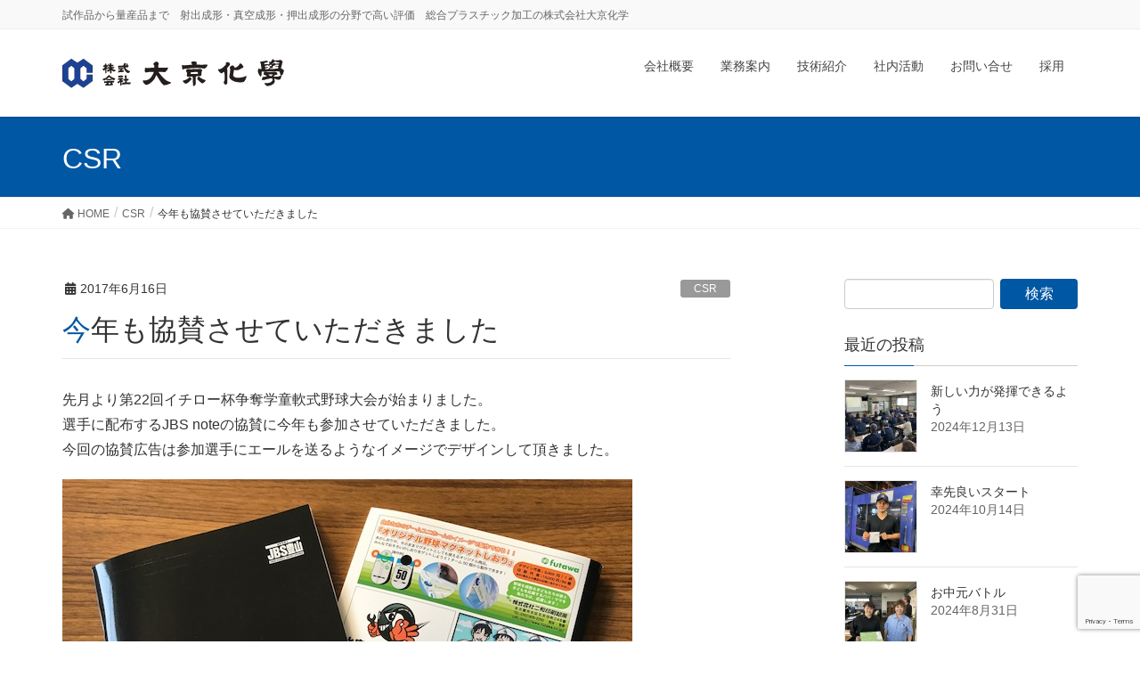

--- FILE ---
content_type: text/html; charset=UTF-8
request_url: https://www.daikyo-c.co.jp/%E4%BB%8A%E5%B9%B4%E3%82%82%E5%8D%94%E8%B3%9B%E3%81%95%E3%81%9B%E3%81%A6%E3%81%84%E3%81%9F%E3%81%A0%E3%81%8D%E3%81%BE%E3%81%97%E3%81%9F/
body_size: 95513
content:
<!DOCTYPE html>
<html dir="ltr" lang="ja">
<head>
<meta charset="utf-8">
<meta http-equiv="X-UA-Compatible" content="IE=edge">
<meta name="viewport" content="width=device-width, initial-scale=1">
<!-- Google tag (gtag.js) --><script async src="https://www.googletagmanager.com/gtag/js?id=UA-52919951-1"></script><script>window.dataLayer = window.dataLayer || [];function gtag(){dataLayer.push(arguments);}gtag('js', new Date());gtag('config', 'UA-52919951-1');</script>
<title>今年も協賛させていただきました | 総合プラスチック加工の株式会社大京化学</title>
	<style>img:is([sizes="auto" i], [sizes^="auto," i]) { contain-intrinsic-size: 3000px 1500px }</style>
	
		<!-- All in One SEO 4.9.1.1 - aioseo.com -->
	<meta name="robots" content="max-image-preview:large" />
	<meta name="author" content="中村光良"/>
	<link rel="canonical" href="https://www.daikyo-c.co.jp/%e4%bb%8a%e5%b9%b4%e3%82%82%e5%8d%94%e8%b3%9b%e3%81%95%e3%81%9b%e3%81%a6%e3%81%84%e3%81%9f%e3%81%a0%e3%81%8d%e3%81%be%e3%81%97%e3%81%9f/" />
	<meta name="generator" content="All in One SEO (AIOSEO) 4.9.1.1" />
		<script type="application/ld+json" class="aioseo-schema">
			{"@context":"https:\/\/schema.org","@graph":[{"@type":"Article","@id":"https:\/\/www.daikyo-c.co.jp\/%e4%bb%8a%e5%b9%b4%e3%82%82%e5%8d%94%e8%b3%9b%e3%81%95%e3%81%9b%e3%81%a6%e3%81%84%e3%81%9f%e3%81%a0%e3%81%8d%e3%81%be%e3%81%97%e3%81%9f\/#article","name":"\u4eca\u5e74\u3082\u5354\u8cdb\u3055\u305b\u3066\u3044\u305f\u3060\u304d\u307e\u3057\u305f | \u7dcf\u5408\u30d7\u30e9\u30b9\u30c1\u30c3\u30af\u52a0\u5de5\u306e\u682a\u5f0f\u4f1a\u793e\u5927\u4eac\u5316\u5b66","headline":"\u4eca\u5e74\u3082\u5354\u8cdb\u3055\u305b\u3066\u3044\u305f\u3060\u304d\u307e\u3057\u305f","author":{"@id":"https:\/\/www.daikyo-c.co.jp\/author\/m_nakamura\/#author"},"publisher":{"@id":"https:\/\/www.daikyo-c.co.jp\/#organization"},"image":{"@type":"ImageObject","url":"https:\/\/www.daikyo-c.co.jp\/wp-content\/uploads\/2017\/06\/b7626abf74e68a9f4bd34aef42beab5f-1.jpg","width":640,"height":480,"caption":"JBS note\u5354\u8cdb2017"},"datePublished":"2017-06-16T08:47:44+09:00","dateModified":"2023-05-10T13:55:21+09:00","inLanguage":"ja","mainEntityOfPage":{"@id":"https:\/\/www.daikyo-c.co.jp\/%e4%bb%8a%e5%b9%b4%e3%82%82%e5%8d%94%e8%b3%9b%e3%81%95%e3%81%9b%e3%81%a6%e3%81%84%e3%81%9f%e3%81%a0%e3%81%8d%e3%81%be%e3%81%97%e3%81%9f\/#webpage"},"isPartOf":{"@id":"https:\/\/www.daikyo-c.co.jp\/%e4%bb%8a%e5%b9%b4%e3%82%82%e5%8d%94%e8%b3%9b%e3%81%95%e3%81%9b%e3%81%a6%e3%81%84%e3%81%9f%e3%81%a0%e3%81%8d%e3%81%be%e3%81%97%e3%81%9f\/#webpage"},"articleSection":"CSR, JBS note, \u30a4\u30c1\u30ed\u30fc\u676f"},{"@type":"BreadcrumbList","@id":"https:\/\/www.daikyo-c.co.jp\/%e4%bb%8a%e5%b9%b4%e3%82%82%e5%8d%94%e8%b3%9b%e3%81%95%e3%81%9b%e3%81%a6%e3%81%84%e3%81%9f%e3%81%a0%e3%81%8d%e3%81%be%e3%81%97%e3%81%9f\/#breadcrumblist","itemListElement":[{"@type":"ListItem","@id":"https:\/\/www.daikyo-c.co.jp#listItem","position":1,"name":"\u30db\u30fc\u30e0","item":"https:\/\/www.daikyo-c.co.jp","nextItem":{"@type":"ListItem","@id":"https:\/\/www.daikyo-c.co.jp\/category\/csr\/#listItem","name":"CSR"}},{"@type":"ListItem","@id":"https:\/\/www.daikyo-c.co.jp\/category\/csr\/#listItem","position":2,"name":"CSR","item":"https:\/\/www.daikyo-c.co.jp\/category\/csr\/","nextItem":{"@type":"ListItem","@id":"https:\/\/www.daikyo-c.co.jp\/%e4%bb%8a%e5%b9%b4%e3%82%82%e5%8d%94%e8%b3%9b%e3%81%95%e3%81%9b%e3%81%a6%e3%81%84%e3%81%9f%e3%81%a0%e3%81%8d%e3%81%be%e3%81%97%e3%81%9f\/#listItem","name":"\u4eca\u5e74\u3082\u5354\u8cdb\u3055\u305b\u3066\u3044\u305f\u3060\u304d\u307e\u3057\u305f"},"previousItem":{"@type":"ListItem","@id":"https:\/\/www.daikyo-c.co.jp#listItem","name":"\u30db\u30fc\u30e0"}},{"@type":"ListItem","@id":"https:\/\/www.daikyo-c.co.jp\/%e4%bb%8a%e5%b9%b4%e3%82%82%e5%8d%94%e8%b3%9b%e3%81%95%e3%81%9b%e3%81%a6%e3%81%84%e3%81%9f%e3%81%a0%e3%81%8d%e3%81%be%e3%81%97%e3%81%9f\/#listItem","position":3,"name":"\u4eca\u5e74\u3082\u5354\u8cdb\u3055\u305b\u3066\u3044\u305f\u3060\u304d\u307e\u3057\u305f","previousItem":{"@type":"ListItem","@id":"https:\/\/www.daikyo-c.co.jp\/category\/csr\/#listItem","name":"CSR"}}]},{"@type":"Organization","@id":"https:\/\/www.daikyo-c.co.jp\/#organization","name":"\u7dcf\u5408\u30d7\u30e9\u30b9\u30c1\u30c3\u30af\u52a0\u5de5\u306e\u682a\u5f0f\u4f1a\u793e\u5927\u4eac\u5316\u5b66","description":"\u8a66\u4f5c\u54c1\u304b\u3089\u91cf\u7523\u54c1\u307e\u3067\u3000\u5c04\u51fa\u6210\u5f62\u30fb\u771f\u7a7a\u6210\u5f62\u30fb\u62bc\u51fa\u6210\u5f62\u306e\u5206\u91ce\u3067\u9ad8\u3044\u8a55\u4fa1\u3000\u7dcf\u5408\u30d7\u30e9\u30b9\u30c1\u30c3\u30af\u52a0\u5de5\u306e\u682a\u5f0f\u4f1a\u793e\u5927\u4eac\u5316\u5b66","url":"https:\/\/www.daikyo-c.co.jp\/","logo":{"@type":"ImageObject","url":"https:\/\/www.daikyo-c.co.jp\/wp-content\/uploads\/2018\/08\/logo.png","@id":"https:\/\/www.daikyo-c.co.jp\/%e4%bb%8a%e5%b9%b4%e3%82%82%e5%8d%94%e8%b3%9b%e3%81%95%e3%81%9b%e3%81%a6%e3%81%84%e3%81%9f%e3%81%a0%e3%81%8d%e3%81%be%e3%81%97%e3%81%9f\/#organizationLogo","width":250,"height":50},"image":{"@id":"https:\/\/www.daikyo-c.co.jp\/%e4%bb%8a%e5%b9%b4%e3%82%82%e5%8d%94%e8%b3%9b%e3%81%95%e3%81%9b%e3%81%a6%e3%81%84%e3%81%9f%e3%81%a0%e3%81%8d%e3%81%be%e3%81%97%e3%81%9f\/#organizationLogo"}},{"@type":"Person","@id":"https:\/\/www.daikyo-c.co.jp\/author\/m_nakamura\/#author","url":"https:\/\/www.daikyo-c.co.jp\/author\/m_nakamura\/","name":"\u4e2d\u6751\u5149\u826f","image":{"@type":"ImageObject","@id":"https:\/\/www.daikyo-c.co.jp\/%e4%bb%8a%e5%b9%b4%e3%82%82%e5%8d%94%e8%b3%9b%e3%81%95%e3%81%9b%e3%81%a6%e3%81%84%e3%81%9f%e3%81%a0%e3%81%8d%e3%81%be%e3%81%97%e3%81%9f\/#authorImage","url":"https:\/\/secure.gravatar.com\/avatar\/b34bcb7f5444c8ee2556e2d21d630d0b42412c1e99c2846f42808a1af2df6442?s=96&d=mm&r=g","width":96,"height":96,"caption":"\u4e2d\u6751\u5149\u826f"}},{"@type":"WebPage","@id":"https:\/\/www.daikyo-c.co.jp\/%e4%bb%8a%e5%b9%b4%e3%82%82%e5%8d%94%e8%b3%9b%e3%81%95%e3%81%9b%e3%81%a6%e3%81%84%e3%81%9f%e3%81%a0%e3%81%8d%e3%81%be%e3%81%97%e3%81%9f\/#webpage","url":"https:\/\/www.daikyo-c.co.jp\/%e4%bb%8a%e5%b9%b4%e3%82%82%e5%8d%94%e8%b3%9b%e3%81%95%e3%81%9b%e3%81%a6%e3%81%84%e3%81%9f%e3%81%a0%e3%81%8d%e3%81%be%e3%81%97%e3%81%9f\/","name":"\u4eca\u5e74\u3082\u5354\u8cdb\u3055\u305b\u3066\u3044\u305f\u3060\u304d\u307e\u3057\u305f | \u7dcf\u5408\u30d7\u30e9\u30b9\u30c1\u30c3\u30af\u52a0\u5de5\u306e\u682a\u5f0f\u4f1a\u793e\u5927\u4eac\u5316\u5b66","inLanguage":"ja","isPartOf":{"@id":"https:\/\/www.daikyo-c.co.jp\/#website"},"breadcrumb":{"@id":"https:\/\/www.daikyo-c.co.jp\/%e4%bb%8a%e5%b9%b4%e3%82%82%e5%8d%94%e8%b3%9b%e3%81%95%e3%81%9b%e3%81%a6%e3%81%84%e3%81%9f%e3%81%a0%e3%81%8d%e3%81%be%e3%81%97%e3%81%9f\/#breadcrumblist"},"author":{"@id":"https:\/\/www.daikyo-c.co.jp\/author\/m_nakamura\/#author"},"creator":{"@id":"https:\/\/www.daikyo-c.co.jp\/author\/m_nakamura\/#author"},"image":{"@type":"ImageObject","url":"https:\/\/www.daikyo-c.co.jp\/wp-content\/uploads\/2017\/06\/b7626abf74e68a9f4bd34aef42beab5f-1.jpg","@id":"https:\/\/www.daikyo-c.co.jp\/%e4%bb%8a%e5%b9%b4%e3%82%82%e5%8d%94%e8%b3%9b%e3%81%95%e3%81%9b%e3%81%a6%e3%81%84%e3%81%9f%e3%81%a0%e3%81%8d%e3%81%be%e3%81%97%e3%81%9f\/#mainImage","width":640,"height":480,"caption":"JBS note\u5354\u8cdb2017"},"primaryImageOfPage":{"@id":"https:\/\/www.daikyo-c.co.jp\/%e4%bb%8a%e5%b9%b4%e3%82%82%e5%8d%94%e8%b3%9b%e3%81%95%e3%81%9b%e3%81%a6%e3%81%84%e3%81%9f%e3%81%a0%e3%81%8d%e3%81%be%e3%81%97%e3%81%9f\/#mainImage"},"datePublished":"2017-06-16T08:47:44+09:00","dateModified":"2023-05-10T13:55:21+09:00"},{"@type":"WebSite","@id":"https:\/\/www.daikyo-c.co.jp\/#website","url":"https:\/\/www.daikyo-c.co.jp\/","name":"\u7dcf\u5408\u30d7\u30e9\u30b9\u30c1\u30c3\u30af\u52a0\u5de5\u306e\u682a\u5f0f\u4f1a\u793e\u5927\u4eac\u5316\u5b66","description":"\u8a66\u4f5c\u54c1\u304b\u3089\u91cf\u7523\u54c1\u307e\u3067\u3000\u5c04\u51fa\u6210\u5f62\u30fb\u771f\u7a7a\u6210\u5f62\u30fb\u62bc\u51fa\u6210\u5f62\u306e\u5206\u91ce\u3067\u9ad8\u3044\u8a55\u4fa1\u3000\u7dcf\u5408\u30d7\u30e9\u30b9\u30c1\u30c3\u30af\u52a0\u5de5\u306e\u682a\u5f0f\u4f1a\u793e\u5927\u4eac\u5316\u5b66","inLanguage":"ja","publisher":{"@id":"https:\/\/www.daikyo-c.co.jp\/#organization"}}]}
		</script>
		<!-- All in One SEO -->

<link rel='dns-prefetch' href='//stats.wp.com' />
<link rel="alternate" type="application/rss+xml" title="総合プラスチック加工の株式会社大京化学 &raquo; フィード" href="https://www.daikyo-c.co.jp/feed/" />
<link rel="alternate" type="application/rss+xml" title="総合プラスチック加工の株式会社大京化学 &raquo; コメントフィード" href="https://www.daikyo-c.co.jp/comments/feed/" />
<meta name="description" content="先月より第22回イチロー杯争奪学童軟式野球大会が始まりました。選手に配布するJBS noteの協賛に今年も参加させていただきました。今回の協賛広告は参加選手にエールを送るようなイメージでデザインして頂きました。いつも真摯に散り組んでいただける龍巳堂 瀧本社長に感謝です。" /><script type="text/javascript">
/* <![CDATA[ */
window._wpemojiSettings = {"baseUrl":"https:\/\/s.w.org\/images\/core\/emoji\/16.0.1\/72x72\/","ext":".png","svgUrl":"https:\/\/s.w.org\/images\/core\/emoji\/16.0.1\/svg\/","svgExt":".svg","source":{"concatemoji":"https:\/\/www.daikyo-c.co.jp\/wp-includes\/js\/wp-emoji-release.min.js?ver=6.8.3"}};
/*! This file is auto-generated */
!function(s,n){var o,i,e;function c(e){try{var t={supportTests:e,timestamp:(new Date).valueOf()};sessionStorage.setItem(o,JSON.stringify(t))}catch(e){}}function p(e,t,n){e.clearRect(0,0,e.canvas.width,e.canvas.height),e.fillText(t,0,0);var t=new Uint32Array(e.getImageData(0,0,e.canvas.width,e.canvas.height).data),a=(e.clearRect(0,0,e.canvas.width,e.canvas.height),e.fillText(n,0,0),new Uint32Array(e.getImageData(0,0,e.canvas.width,e.canvas.height).data));return t.every(function(e,t){return e===a[t]})}function u(e,t){e.clearRect(0,0,e.canvas.width,e.canvas.height),e.fillText(t,0,0);for(var n=e.getImageData(16,16,1,1),a=0;a<n.data.length;a++)if(0!==n.data[a])return!1;return!0}function f(e,t,n,a){switch(t){case"flag":return n(e,"\ud83c\udff3\ufe0f\u200d\u26a7\ufe0f","\ud83c\udff3\ufe0f\u200b\u26a7\ufe0f")?!1:!n(e,"\ud83c\udde8\ud83c\uddf6","\ud83c\udde8\u200b\ud83c\uddf6")&&!n(e,"\ud83c\udff4\udb40\udc67\udb40\udc62\udb40\udc65\udb40\udc6e\udb40\udc67\udb40\udc7f","\ud83c\udff4\u200b\udb40\udc67\u200b\udb40\udc62\u200b\udb40\udc65\u200b\udb40\udc6e\u200b\udb40\udc67\u200b\udb40\udc7f");case"emoji":return!a(e,"\ud83e\udedf")}return!1}function g(e,t,n,a){var r="undefined"!=typeof WorkerGlobalScope&&self instanceof WorkerGlobalScope?new OffscreenCanvas(300,150):s.createElement("canvas"),o=r.getContext("2d",{willReadFrequently:!0}),i=(o.textBaseline="top",o.font="600 32px Arial",{});return e.forEach(function(e){i[e]=t(o,e,n,a)}),i}function t(e){var t=s.createElement("script");t.src=e,t.defer=!0,s.head.appendChild(t)}"undefined"!=typeof Promise&&(o="wpEmojiSettingsSupports",i=["flag","emoji"],n.supports={everything:!0,everythingExceptFlag:!0},e=new Promise(function(e){s.addEventListener("DOMContentLoaded",e,{once:!0})}),new Promise(function(t){var n=function(){try{var e=JSON.parse(sessionStorage.getItem(o));if("object"==typeof e&&"number"==typeof e.timestamp&&(new Date).valueOf()<e.timestamp+604800&&"object"==typeof e.supportTests)return e.supportTests}catch(e){}return null}();if(!n){if("undefined"!=typeof Worker&&"undefined"!=typeof OffscreenCanvas&&"undefined"!=typeof URL&&URL.createObjectURL&&"undefined"!=typeof Blob)try{var e="postMessage("+g.toString()+"("+[JSON.stringify(i),f.toString(),p.toString(),u.toString()].join(",")+"));",a=new Blob([e],{type:"text/javascript"}),r=new Worker(URL.createObjectURL(a),{name:"wpTestEmojiSupports"});return void(r.onmessage=function(e){c(n=e.data),r.terminate(),t(n)})}catch(e){}c(n=g(i,f,p,u))}t(n)}).then(function(e){for(var t in e)n.supports[t]=e[t],n.supports.everything=n.supports.everything&&n.supports[t],"flag"!==t&&(n.supports.everythingExceptFlag=n.supports.everythingExceptFlag&&n.supports[t]);n.supports.everythingExceptFlag=n.supports.everythingExceptFlag&&!n.supports.flag,n.DOMReady=!1,n.readyCallback=function(){n.DOMReady=!0}}).then(function(){return e}).then(function(){var e;n.supports.everything||(n.readyCallback(),(e=n.source||{}).concatemoji?t(e.concatemoji):e.wpemoji&&e.twemoji&&(t(e.twemoji),t(e.wpemoji)))}))}((window,document),window._wpemojiSettings);
/* ]]> */
</script>
<link rel='stylesheet' id='vkExUnit_common_style-css' href='https://www.daikyo-c.co.jp/wp-content/plugins/vk-all-in-one-expansion-unit/assets/css/vkExUnit_style.css?ver=9.112.4.0' type='text/css' media='all' />
<style id='vkExUnit_common_style-inline-css' type='text/css'>
:root {--ver_page_top_button_url:url(https://www.daikyo-c.co.jp/wp-content/plugins/vk-all-in-one-expansion-unit/assets/images/to-top-btn-icon.svg);}@font-face {font-weight: normal;font-style: normal;font-family: "vk_sns";src: url("https://www.daikyo-c.co.jp/wp-content/plugins/vk-all-in-one-expansion-unit/inc/sns/icons/fonts/vk_sns.eot?-bq20cj");src: url("https://www.daikyo-c.co.jp/wp-content/plugins/vk-all-in-one-expansion-unit/inc/sns/icons/fonts/vk_sns.eot?#iefix-bq20cj") format("embedded-opentype"),url("https://www.daikyo-c.co.jp/wp-content/plugins/vk-all-in-one-expansion-unit/inc/sns/icons/fonts/vk_sns.woff?-bq20cj") format("woff"),url("https://www.daikyo-c.co.jp/wp-content/plugins/vk-all-in-one-expansion-unit/inc/sns/icons/fonts/vk_sns.ttf?-bq20cj") format("truetype"),url("https://www.daikyo-c.co.jp/wp-content/plugins/vk-all-in-one-expansion-unit/inc/sns/icons/fonts/vk_sns.svg?-bq20cj#vk_sns") format("svg");}
.veu_promotion-alert__content--text {border: 1px solid rgba(0,0,0,0.125);padding: 0.5em 1em;border-radius: var(--vk-size-radius);margin-bottom: var(--vk-margin-block-bottom);font-size: 0.875rem;}/* Alert Content部分に段落タグを入れた場合に最後の段落の余白を0にする */.veu_promotion-alert__content--text p:last-of-type{margin-bottom:0;margin-top: 0;}
</style>
<style id='wp-emoji-styles-inline-css' type='text/css'>

	img.wp-smiley, img.emoji {
		display: inline !important;
		border: none !important;
		box-shadow: none !important;
		height: 1em !important;
		width: 1em !important;
		margin: 0 0.07em !important;
		vertical-align: -0.1em !important;
		background: none !important;
		padding: 0 !important;
	}
</style>
<link rel='stylesheet' id='wp-block-library-css' href='https://www.daikyo-c.co.jp/wp-includes/css/dist/block-library/style.min.css?ver=6.8.3' type='text/css' media='all' />
<style id='wp-block-library-inline-css' type='text/css'>
/* VK Color Palettes */
</style>
<style id='classic-theme-styles-inline-css' type='text/css'>
/*! This file is auto-generated */
.wp-block-button__link{color:#fff;background-color:#32373c;border-radius:9999px;box-shadow:none;text-decoration:none;padding:calc(.667em + 2px) calc(1.333em + 2px);font-size:1.125em}.wp-block-file__button{background:#32373c;color:#fff;text-decoration:none}
</style>
<link rel='stylesheet' id='aioseo/css/src/vue/standalone/blocks/table-of-contents/global.scss-css' href='https://www.daikyo-c.co.jp/wp-content/plugins/all-in-one-seo-pack/dist/Lite/assets/css/table-of-contents/global.e90f6d47.css?ver=4.9.1.1' type='text/css' media='all' />
<link rel='stylesheet' id='mediaelement-css' href='https://www.daikyo-c.co.jp/wp-includes/js/mediaelement/mediaelementplayer-legacy.min.css?ver=4.2.17' type='text/css' media='all' />
<link rel='stylesheet' id='wp-mediaelement-css' href='https://www.daikyo-c.co.jp/wp-includes/js/mediaelement/wp-mediaelement.min.css?ver=6.8.3' type='text/css' media='all' />
<style id='jetpack-sharing-buttons-style-inline-css' type='text/css'>
.jetpack-sharing-buttons__services-list{display:flex;flex-direction:row;flex-wrap:wrap;gap:0;list-style-type:none;margin:5px;padding:0}.jetpack-sharing-buttons__services-list.has-small-icon-size{font-size:12px}.jetpack-sharing-buttons__services-list.has-normal-icon-size{font-size:16px}.jetpack-sharing-buttons__services-list.has-large-icon-size{font-size:24px}.jetpack-sharing-buttons__services-list.has-huge-icon-size{font-size:36px}@media print{.jetpack-sharing-buttons__services-list{display:none!important}}.editor-styles-wrapper .wp-block-jetpack-sharing-buttons{gap:0;padding-inline-start:0}ul.jetpack-sharing-buttons__services-list.has-background{padding:1.25em 2.375em}
</style>
<style id='global-styles-inline-css' type='text/css'>
:root{--wp--preset--aspect-ratio--square: 1;--wp--preset--aspect-ratio--4-3: 4/3;--wp--preset--aspect-ratio--3-4: 3/4;--wp--preset--aspect-ratio--3-2: 3/2;--wp--preset--aspect-ratio--2-3: 2/3;--wp--preset--aspect-ratio--16-9: 16/9;--wp--preset--aspect-ratio--9-16: 9/16;--wp--preset--color--black: #000000;--wp--preset--color--cyan-bluish-gray: #abb8c3;--wp--preset--color--white: #ffffff;--wp--preset--color--pale-pink: #f78da7;--wp--preset--color--vivid-red: #cf2e2e;--wp--preset--color--luminous-vivid-orange: #ff6900;--wp--preset--color--luminous-vivid-amber: #fcb900;--wp--preset--color--light-green-cyan: #7bdcb5;--wp--preset--color--vivid-green-cyan: #00d084;--wp--preset--color--pale-cyan-blue: #8ed1fc;--wp--preset--color--vivid-cyan-blue: #0693e3;--wp--preset--color--vivid-purple: #9b51e0;--wp--preset--gradient--vivid-cyan-blue-to-vivid-purple: linear-gradient(135deg,rgba(6,147,227,1) 0%,rgb(155,81,224) 100%);--wp--preset--gradient--light-green-cyan-to-vivid-green-cyan: linear-gradient(135deg,rgb(122,220,180) 0%,rgb(0,208,130) 100%);--wp--preset--gradient--luminous-vivid-amber-to-luminous-vivid-orange: linear-gradient(135deg,rgba(252,185,0,1) 0%,rgba(255,105,0,1) 100%);--wp--preset--gradient--luminous-vivid-orange-to-vivid-red: linear-gradient(135deg,rgba(255,105,0,1) 0%,rgb(207,46,46) 100%);--wp--preset--gradient--very-light-gray-to-cyan-bluish-gray: linear-gradient(135deg,rgb(238,238,238) 0%,rgb(169,184,195) 100%);--wp--preset--gradient--cool-to-warm-spectrum: linear-gradient(135deg,rgb(74,234,220) 0%,rgb(151,120,209) 20%,rgb(207,42,186) 40%,rgb(238,44,130) 60%,rgb(251,105,98) 80%,rgb(254,248,76) 100%);--wp--preset--gradient--blush-light-purple: linear-gradient(135deg,rgb(255,206,236) 0%,rgb(152,150,240) 100%);--wp--preset--gradient--blush-bordeaux: linear-gradient(135deg,rgb(254,205,165) 0%,rgb(254,45,45) 50%,rgb(107,0,62) 100%);--wp--preset--gradient--luminous-dusk: linear-gradient(135deg,rgb(255,203,112) 0%,rgb(199,81,192) 50%,rgb(65,88,208) 100%);--wp--preset--gradient--pale-ocean: linear-gradient(135deg,rgb(255,245,203) 0%,rgb(182,227,212) 50%,rgb(51,167,181) 100%);--wp--preset--gradient--electric-grass: linear-gradient(135deg,rgb(202,248,128) 0%,rgb(113,206,126) 100%);--wp--preset--gradient--midnight: linear-gradient(135deg,rgb(2,3,129) 0%,rgb(40,116,252) 100%);--wp--preset--font-size--small: 13px;--wp--preset--font-size--medium: 20px;--wp--preset--font-size--large: 36px;--wp--preset--font-size--x-large: 42px;--wp--preset--spacing--20: 0.44rem;--wp--preset--spacing--30: 0.67rem;--wp--preset--spacing--40: 1rem;--wp--preset--spacing--50: 1.5rem;--wp--preset--spacing--60: 2.25rem;--wp--preset--spacing--70: 3.38rem;--wp--preset--spacing--80: 5.06rem;--wp--preset--shadow--natural: 6px 6px 9px rgba(0, 0, 0, 0.2);--wp--preset--shadow--deep: 12px 12px 50px rgba(0, 0, 0, 0.4);--wp--preset--shadow--sharp: 6px 6px 0px rgba(0, 0, 0, 0.2);--wp--preset--shadow--outlined: 6px 6px 0px -3px rgba(255, 255, 255, 1), 6px 6px rgba(0, 0, 0, 1);--wp--preset--shadow--crisp: 6px 6px 0px rgba(0, 0, 0, 1);}:where(.is-layout-flex){gap: 0.5em;}:where(.is-layout-grid){gap: 0.5em;}body .is-layout-flex{display: flex;}.is-layout-flex{flex-wrap: wrap;align-items: center;}.is-layout-flex > :is(*, div){margin: 0;}body .is-layout-grid{display: grid;}.is-layout-grid > :is(*, div){margin: 0;}:where(.wp-block-columns.is-layout-flex){gap: 2em;}:where(.wp-block-columns.is-layout-grid){gap: 2em;}:where(.wp-block-post-template.is-layout-flex){gap: 1.25em;}:where(.wp-block-post-template.is-layout-grid){gap: 1.25em;}.has-black-color{color: var(--wp--preset--color--black) !important;}.has-cyan-bluish-gray-color{color: var(--wp--preset--color--cyan-bluish-gray) !important;}.has-white-color{color: var(--wp--preset--color--white) !important;}.has-pale-pink-color{color: var(--wp--preset--color--pale-pink) !important;}.has-vivid-red-color{color: var(--wp--preset--color--vivid-red) !important;}.has-luminous-vivid-orange-color{color: var(--wp--preset--color--luminous-vivid-orange) !important;}.has-luminous-vivid-amber-color{color: var(--wp--preset--color--luminous-vivid-amber) !important;}.has-light-green-cyan-color{color: var(--wp--preset--color--light-green-cyan) !important;}.has-vivid-green-cyan-color{color: var(--wp--preset--color--vivid-green-cyan) !important;}.has-pale-cyan-blue-color{color: var(--wp--preset--color--pale-cyan-blue) !important;}.has-vivid-cyan-blue-color{color: var(--wp--preset--color--vivid-cyan-blue) !important;}.has-vivid-purple-color{color: var(--wp--preset--color--vivid-purple) !important;}.has-black-background-color{background-color: var(--wp--preset--color--black) !important;}.has-cyan-bluish-gray-background-color{background-color: var(--wp--preset--color--cyan-bluish-gray) !important;}.has-white-background-color{background-color: var(--wp--preset--color--white) !important;}.has-pale-pink-background-color{background-color: var(--wp--preset--color--pale-pink) !important;}.has-vivid-red-background-color{background-color: var(--wp--preset--color--vivid-red) !important;}.has-luminous-vivid-orange-background-color{background-color: var(--wp--preset--color--luminous-vivid-orange) !important;}.has-luminous-vivid-amber-background-color{background-color: var(--wp--preset--color--luminous-vivid-amber) !important;}.has-light-green-cyan-background-color{background-color: var(--wp--preset--color--light-green-cyan) !important;}.has-vivid-green-cyan-background-color{background-color: var(--wp--preset--color--vivid-green-cyan) !important;}.has-pale-cyan-blue-background-color{background-color: var(--wp--preset--color--pale-cyan-blue) !important;}.has-vivid-cyan-blue-background-color{background-color: var(--wp--preset--color--vivid-cyan-blue) !important;}.has-vivid-purple-background-color{background-color: var(--wp--preset--color--vivid-purple) !important;}.has-black-border-color{border-color: var(--wp--preset--color--black) !important;}.has-cyan-bluish-gray-border-color{border-color: var(--wp--preset--color--cyan-bluish-gray) !important;}.has-white-border-color{border-color: var(--wp--preset--color--white) !important;}.has-pale-pink-border-color{border-color: var(--wp--preset--color--pale-pink) !important;}.has-vivid-red-border-color{border-color: var(--wp--preset--color--vivid-red) !important;}.has-luminous-vivid-orange-border-color{border-color: var(--wp--preset--color--luminous-vivid-orange) !important;}.has-luminous-vivid-amber-border-color{border-color: var(--wp--preset--color--luminous-vivid-amber) !important;}.has-light-green-cyan-border-color{border-color: var(--wp--preset--color--light-green-cyan) !important;}.has-vivid-green-cyan-border-color{border-color: var(--wp--preset--color--vivid-green-cyan) !important;}.has-pale-cyan-blue-border-color{border-color: var(--wp--preset--color--pale-cyan-blue) !important;}.has-vivid-cyan-blue-border-color{border-color: var(--wp--preset--color--vivid-cyan-blue) !important;}.has-vivid-purple-border-color{border-color: var(--wp--preset--color--vivid-purple) !important;}.has-vivid-cyan-blue-to-vivid-purple-gradient-background{background: var(--wp--preset--gradient--vivid-cyan-blue-to-vivid-purple) !important;}.has-light-green-cyan-to-vivid-green-cyan-gradient-background{background: var(--wp--preset--gradient--light-green-cyan-to-vivid-green-cyan) !important;}.has-luminous-vivid-amber-to-luminous-vivid-orange-gradient-background{background: var(--wp--preset--gradient--luminous-vivid-amber-to-luminous-vivid-orange) !important;}.has-luminous-vivid-orange-to-vivid-red-gradient-background{background: var(--wp--preset--gradient--luminous-vivid-orange-to-vivid-red) !important;}.has-very-light-gray-to-cyan-bluish-gray-gradient-background{background: var(--wp--preset--gradient--very-light-gray-to-cyan-bluish-gray) !important;}.has-cool-to-warm-spectrum-gradient-background{background: var(--wp--preset--gradient--cool-to-warm-spectrum) !important;}.has-blush-light-purple-gradient-background{background: var(--wp--preset--gradient--blush-light-purple) !important;}.has-blush-bordeaux-gradient-background{background: var(--wp--preset--gradient--blush-bordeaux) !important;}.has-luminous-dusk-gradient-background{background: var(--wp--preset--gradient--luminous-dusk) !important;}.has-pale-ocean-gradient-background{background: var(--wp--preset--gradient--pale-ocean) !important;}.has-electric-grass-gradient-background{background: var(--wp--preset--gradient--electric-grass) !important;}.has-midnight-gradient-background{background: var(--wp--preset--gradient--midnight) !important;}.has-small-font-size{font-size: var(--wp--preset--font-size--small) !important;}.has-medium-font-size{font-size: var(--wp--preset--font-size--medium) !important;}.has-large-font-size{font-size: var(--wp--preset--font-size--large) !important;}.has-x-large-font-size{font-size: var(--wp--preset--font-size--x-large) !important;}
:where(.wp-block-post-template.is-layout-flex){gap: 1.25em;}:where(.wp-block-post-template.is-layout-grid){gap: 1.25em;}
:where(.wp-block-columns.is-layout-flex){gap: 2em;}:where(.wp-block-columns.is-layout-grid){gap: 2em;}
:root :where(.wp-block-pullquote){font-size: 1.5em;line-height: 1.6;}
</style>
<link rel='stylesheet' id='contact-form-7-css' href='https://www.daikyo-c.co.jp/wp-content/plugins/contact-form-7/includes/css/styles.css?ver=6.1.4' type='text/css' media='all' />
<link rel='stylesheet' id='vk-swiper-style-css' href='https://www.daikyo-c.co.jp/wp-content/plugins/vk-blocks-pro/vendor/vektor-inc/vk-swiper/src/assets/css/swiper-bundle.min.css?ver=11.0.2' type='text/css' media='all' />
<link rel='stylesheet' id='lightning-design-style-css' href='https://www.daikyo-c.co.jp/wp-content/themes/lightning-pro/design-skin/origin/css/style.css?ver=8.23.10' type='text/css' media='all' />
<style id='lightning-design-style-inline-css' type='text/css'>
:root {--color-key:#0057a3;--wp--preset--color--vk-color-primary:#0057a3;--color-key-dark:#0057a3;}
/* ltg common custom */:root {--vk-menu-acc-btn-border-color:#333;--vk-color-primary:#0057a3;--color-key:#0057a3;--wp--preset--color--vk-color-primary:#0057a3;--color-key-dark:#0057a3;}.bbp-submit-wrapper .button.submit { background-color:#0057a3 ; }.bbp-submit-wrapper .button.submit:hover { background-color:#0057a3 ; }.veu_color_txt_key { color:#0057a3 ; }.veu_color_bg_key { background-color:#0057a3 ; }.veu_color_border_key { border-color:#0057a3 ; }.btn-default { border-color:#0057a3;color:#0057a3;}.btn-default:focus,.btn-default:hover { border-color:#0057a3;background-color: #0057a3; }.wp-block-search__button,.btn-primary { background-color:#0057a3;border-color:#0057a3; }.wp-block-search__button:focus,.wp-block-search__button:hover,.btn-primary:not(:disabled):not(.disabled):active,.btn-primary:focus,.btn-primary:hover { background-color:#0057a3;border-color:#0057a3; }.btn-outline-primary { color : #0057a3 ; border-color:#0057a3; }.btn-outline-primary:not(:disabled):not(.disabled):active,.btn-outline-primary:focus,.btn-outline-primary:hover { color : #fff; background-color:#0057a3;border-color:#0057a3; }a { color:#0057a3; }
a { color:#0057a3 ; }a:hover { color:#0057a3 ; }.page-header { background-color:#0057a3; }h1.entry-title:first-letter,.single h1.entry-title:first-letter { color:#0057a3; }h2,.mainSection-title { border-top-color:#0057a3; }h3:after,.subSection-title:after { border-bottom-color:#0057a3; }.media .media-body .media-heading a:hover { color:#0057a3; }ul.page-numbers li span.page-numbers.current,.page-link dl .post-page-numbers.current { background-color:#0057a3; }.pager li > a { border-color:#0057a3;color:#0057a3;}.pager li > a:hover { background-color:#0057a3;color:#fff;}footer { border-top-color:#0057a3; }dt { border-left-color:#0057a3; }@media (min-width: 768px){ ul.gMenu > li > a:after { border-bottom-color: #0057a3 ; }} /* @media (min-width: 768px) */
.vk-campaign-text{background:#eab010;color:#fff;}.vk-campaign-text_btn,.vk-campaign-text_btn:link,.vk-campaign-text_btn:visited,.vk-campaign-text_btn:focus,.vk-campaign-text_btn:active{background:#fff;color:#4c4c4c;}a.vk-campaign-text_btn:hover{background:#eab010;color:#fff;}.vk-campaign-text_link,.vk-campaign-text_link:link,.vk-campaign-text_link:hover,.vk-campaign-text_link:visited,.vk-campaign-text_link:active,.vk-campaign-text_link:focus{color:#fff;}
</style>
<link rel='stylesheet' id='veu-cta-css' href='https://www.daikyo-c.co.jp/wp-content/plugins/vk-all-in-one-expansion-unit/inc/call-to-action/package/assets/css/style.css?ver=9.112.4.0' type='text/css' media='all' />
<link rel='stylesheet' id='vk-blocks-build-css-css' href='https://www.daikyo-c.co.jp/wp-content/plugins/vk-blocks-pro/build/block-build.css?ver=1.115.0.0' type='text/css' media='all' />
<style id='vk-blocks-build-css-inline-css' type='text/css'>

	:root {
		--vk_image-mask-circle: url(https://www.daikyo-c.co.jp/wp-content/plugins/vk-blocks-pro/inc/vk-blocks/images/circle.svg);
		--vk_image-mask-wave01: url(https://www.daikyo-c.co.jp/wp-content/plugins/vk-blocks-pro/inc/vk-blocks/images/wave01.svg);
		--vk_image-mask-wave02: url(https://www.daikyo-c.co.jp/wp-content/plugins/vk-blocks-pro/inc/vk-blocks/images/wave02.svg);
		--vk_image-mask-wave03: url(https://www.daikyo-c.co.jp/wp-content/plugins/vk-blocks-pro/inc/vk-blocks/images/wave03.svg);
		--vk_image-mask-wave04: url(https://www.daikyo-c.co.jp/wp-content/plugins/vk-blocks-pro/inc/vk-blocks/images/wave04.svg);
	}
	

	:root {

		--vk-balloon-border-width:1px;

		--vk-balloon-speech-offset:-12px;
	}
	

	:root {
		--vk_flow-arrow: url(https://www.daikyo-c.co.jp/wp-content/plugins/vk-blocks-pro/inc/vk-blocks/images/arrow_bottom.svg);
	}
	
</style>
<link rel='stylesheet' id='lightning-common-style-css' href='https://www.daikyo-c.co.jp/wp-content/themes/lightning-pro/assets/css/common.css?ver=8.23.10' type='text/css' media='all' />
<style id='lightning-common-style-inline-css' type='text/css'>
/* vk-mobile-nav */:root {--vk-mobile-nav-menu-btn-bg-src: url("https://www.daikyo-c.co.jp/wp-content/themes/lightning-pro/inc/vk-mobile-nav/package/images/vk-menu-btn-black.svg");--vk-mobile-nav-menu-btn-close-bg-src: url("https://www.daikyo-c.co.jp/wp-content/themes/lightning-pro/inc/vk-mobile-nav/package/images/vk-menu-close-black.svg");--vk-menu-acc-icon-open-black-bg-src: url("https://www.daikyo-c.co.jp/wp-content/themes/lightning-pro/inc/vk-mobile-nav/package/images/vk-menu-acc-icon-open-black.svg");--vk-menu-acc-icon-open-white-bg-src: url("https://www.daikyo-c.co.jp/wp-content/themes/lightning-pro/inc/vk-mobile-nav/package/images/vk-menu-acc-icon-open-white.svg");--vk-menu-acc-icon-close-black-bg-src: url("https://www.daikyo-c.co.jp/wp-content/themes/lightning-pro/inc/vk-mobile-nav/package/images/vk-menu-close-black.svg");--vk-menu-acc-icon-close-white-bg-src: url("https://www.daikyo-c.co.jp/wp-content/themes/lightning-pro/inc/vk-mobile-nav/package/images/vk-menu-close-white.svg");}
</style>
<link rel='stylesheet' id='lightning-theme-style-css' href='https://www.daikyo-c.co.jp/wp-content/themes/lightning-pro/style.css?ver=8.23.10' type='text/css' media='all' />
<link rel='stylesheet' id='vk-font-awesome-css' href='https://www.daikyo-c.co.jp/wp-content/themes/lightning-pro/vendor/vektor-inc/font-awesome-versions/src/versions/6/css/all.min.css?ver=6.4.2' type='text/css' media='all' />
<link rel='stylesheet' id='vk-mobile-fix-nav-css' href='https://www.daikyo-c.co.jp/wp-content/themes/lightning-pro/inc/vk-mobile-fix-nav/package/css/vk-mobile-fix-nav.css?ver=0.0.0' type='text/css' media='all' />
<link rel='stylesheet' id='vk-media-posts-style-css' href='https://www.daikyo-c.co.jp/wp-content/themes/lightning-pro/inc/media-posts/package/css/media-posts.css?ver=1.2' type='text/css' media='all' />
<link rel='stylesheet' id='fancybox-css' href='https://www.daikyo-c.co.jp/wp-content/plugins/easy-fancybox/fancybox/1.5.4/jquery.fancybox.css?ver=1769385380' type='text/css' media='screen' />
<style id='fancybox-inline-css' type='text/css'>
#fancybox-outer{background:#ffffff}#fancybox-content{background:#ffffff;border-color:#ffffff;color:#000000;}#fancybox-title,#fancybox-title-float-main{color:#fff}
</style>
<script type="text/javascript" id="vk-blocks/breadcrumb-script-js-extra">
/* <![CDATA[ */
var vkBreadcrumbSeparator = {"separator":""};
/* ]]> */
</script>
<script type="text/javascript" src="https://www.daikyo-c.co.jp/wp-content/plugins/vk-blocks-pro/build/vk-breadcrumb.min.js?ver=1.115.0.0" id="vk-blocks/breadcrumb-script-js"></script>
<script type="text/javascript" src="https://www.daikyo-c.co.jp/wp-includes/js/jquery/jquery.min.js?ver=3.7.1" id="jquery-core-js"></script>
<script type="text/javascript" src="https://www.daikyo-c.co.jp/wp-includes/js/jquery/jquery-migrate.min.js?ver=3.4.1" id="jquery-migrate-js"></script>
<link rel="https://api.w.org/" href="https://www.daikyo-c.co.jp/wp-json/" /><link rel="alternate" title="JSON" type="application/json" href="https://www.daikyo-c.co.jp/wp-json/wp/v2/posts/697" /><link rel="EditURI" type="application/rsd+xml" title="RSD" href="https://www.daikyo-c.co.jp/xmlrpc.php?rsd" />
<meta name="generator" content="WordPress 6.8.3" />
<link rel='shortlink' href='https://www.daikyo-c.co.jp/?p=697' />
<link rel="alternate" title="oEmbed (JSON)" type="application/json+oembed" href="https://www.daikyo-c.co.jp/wp-json/oembed/1.0/embed?url=https%3A%2F%2Fwww.daikyo-c.co.jp%2F%25e4%25bb%258a%25e5%25b9%25b4%25e3%2582%2582%25e5%258d%2594%25e8%25b3%259b%25e3%2581%2595%25e3%2581%259b%25e3%2581%25a6%25e3%2581%2584%25e3%2581%259f%25e3%2581%25a0%25e3%2581%258d%25e3%2581%25be%25e3%2581%2597%25e3%2581%259f%2F" />
<link rel="alternate" title="oEmbed (XML)" type="text/xml+oembed" href="https://www.daikyo-c.co.jp/wp-json/oembed/1.0/embed?url=https%3A%2F%2Fwww.daikyo-c.co.jp%2F%25e4%25bb%258a%25e5%25b9%25b4%25e3%2582%2582%25e5%258d%2594%25e8%25b3%259b%25e3%2581%2595%25e3%2581%259b%25e3%2581%25a6%25e3%2581%2584%25e3%2581%259f%25e3%2581%25a0%25e3%2581%258d%25e3%2581%25be%25e3%2581%2597%25e3%2581%259f%2F&#038;format=xml" />
	<style>img#wpstats{display:none}</style>
		<style id="lightning-color-custom-for-plugins" type="text/css">/* ltg theme common */.color_key_bg,.color_key_bg_hover:hover{background-color: #0057a3;}.color_key_txt,.color_key_txt_hover:hover{color: #0057a3;}.color_key_border,.color_key_border_hover:hover{border-color: #0057a3;}.color_key_dark_bg,.color_key_dark_bg_hover:hover{background-color: #0057a3;}.color_key_dark_txt,.color_key_dark_txt_hover:hover{color: #0057a3;}.color_key_dark_border,.color_key_dark_border_hover:hover{border-color: #0057a3;}</style><!-- [ VK All in One Expansion Unit OGP ] -->
<meta property="og:site_name" content="総合プラスチック加工の株式会社大京化学" />
<meta property="og:url" content="https://www.daikyo-c.co.jp/%e4%bb%8a%e5%b9%b4%e3%82%82%e5%8d%94%e8%b3%9b%e3%81%95%e3%81%9b%e3%81%a6%e3%81%84%e3%81%9f%e3%81%a0%e3%81%8d%e3%81%be%e3%81%97%e3%81%9f/" />
<meta property="og:title" content="今年も協賛させていただきました | 総合プラスチック加工の株式会社大京化学" />
<meta property="og:description" content="先月より第22回イチロー杯争奪学童軟式野球大会が始まりました。選手に配布するJBS noteの協賛に今年も参加させていただきました。今回の協賛広告は参加選手にエールを送るようなイメージでデザインして頂きました。いつも真摯に散り組んでいただける龍巳堂 瀧本社長に感謝です。" />
<meta property="og:type" content="article" />
<meta property="og:image" content="https://www.daikyo-c.co.jp/wp-content/uploads/2017/06/b7626abf74e68a9f4bd34aef42beab5f-1.jpg" />
<meta property="og:image:width" content="640" />
<meta property="og:image:height" content="480" />
<!-- [ / VK All in One Expansion Unit OGP ] -->
<!-- [ VK All in One Expansion Unit twitter card ] -->
<meta name="twitter:card" content="summary_large_image">
<meta name="twitter:description" content="先月より第22回イチロー杯争奪学童軟式野球大会が始まりました。選手に配布するJBS noteの協賛に今年も参加させていただきました。今回の協賛広告は参加選手にエールを送るようなイメージでデザインして頂きました。いつも真摯に散り組んでいただける龍巳堂 瀧本社長に感謝です。">
<meta name="twitter:title" content="今年も協賛させていただきました | 総合プラスチック加工の株式会社大京化学">
<meta name="twitter:url" content="https://www.daikyo-c.co.jp/%e4%bb%8a%e5%b9%b4%e3%82%82%e5%8d%94%e8%b3%9b%e3%81%95%e3%81%9b%e3%81%a6%e3%81%84%e3%81%9f%e3%81%a0%e3%81%8d%e3%81%be%e3%81%97%e3%81%9f/">
	<meta name="twitter:image" content="https://www.daikyo-c.co.jp/wp-content/uploads/2017/06/b7626abf74e68a9f4bd34aef42beab5f-1.jpg">
	<meta name="twitter:domain" content="www.daikyo-c.co.jp">
	<!-- [ / VK All in One Expansion Unit twitter card ] -->
	<link rel="icon" href="https://www.daikyo-c.co.jp/wp-content/uploads/2020/06/cropped-logo_mark-2-32x32.png" sizes="32x32" />
<link rel="icon" href="https://www.daikyo-c.co.jp/wp-content/uploads/2020/06/cropped-logo_mark-2-192x192.png" sizes="192x192" />
<link rel="apple-touch-icon" href="https://www.daikyo-c.co.jp/wp-content/uploads/2020/06/cropped-logo_mark-2-180x180.png" />
<meta name="msapplication-TileImage" content="https://www.daikyo-c.co.jp/wp-content/uploads/2020/06/cropped-logo_mark-2-270x270.png" />
<!-- [ VK All in One Expansion Unit Article Structure Data ] --><script type="application/ld+json">{"@context":"https://schema.org/","@type":"Article","headline":"今年も協賛させていただきました","image":"https://www.daikyo-c.co.jp/wp-content/uploads/2017/06/b7626abf74e68a9f4bd34aef42beab5f-1-320x180.jpg","datePublished":"2017-06-16T08:47:44+09:00","dateModified":"2023-05-10T13:55:21+09:00","author":{"@type":"","name":"中村光良","url":"https://www.daikyo-c.co.jp/","sameAs":""}}</script><!-- [ / VK All in One Expansion Unit Article Structure Data ] -->
</head>
<body class="wp-singular post-template-default single single-post postid-697 single-format-standard wp-theme-lightning-pro metaslider-plugin vk-blocks headfix header_height_changer fa_v6_css post-name-%e4%bb%8a%e5%b9%b4%e3%82%82%e5%8d%94%e8%b3%9b%e3%81%95%e3%81%9b%e3%81%a6%e3%81%84%e3%81%9f%e3%81%a0%e3%81%8d%e3%81%be%e3%81%97%e3%81%9f category-csr tag-jbs-note tag-%e3%82%a4%e3%83%81%e3%83%ad%e3%83%bc%e6%9d%af post-type-post device-pc">
<a class="skip-link screen-reader-text" href="#main">コンテンツに移動</a>
<a class="skip-link screen-reader-text" href="#vk-mobile-nav">ナビゲーションに移動</a>
<header class="navbar siteHeader">
	<div class="headerTop" id="headerTop"><div class="container"><p class="headerTop_description">試作品から量産品まで　射出成形・真空成形・押出成形の分野で高い評価　総合プラスチック加工の株式会社大京化学</p></div><!-- [ / .container ] --></div><!-- [ / #headerTop  ] -->	<div class="container siteHeadContainer">
		<div class="navbar-header">
						<p class="navbar-brand siteHeader_logo">
			<a href="https://www.daikyo-c.co.jp/">
				<span><img src="https://www.daikyo-c.co.jp/wp-content/uploads/2018/08/logo.png" alt="総合プラスチック加工の株式会社大京化学" /></span>
			</a>
			</p>
					</div>

					<div id="gMenu_outer" class="gMenu_outer">
				<nav class="menu-%e3%83%a1%e3%82%a4%e3%83%b3%e3%83%a1%e3%83%8b%e3%83%a5%e3%83%bc-container"><ul id="menu-%e3%83%a1%e3%82%a4%e3%83%b3%e3%83%a1%e3%83%8b%e3%83%a5%e3%83%bc" class="menu nav gMenu"><li id="menu-item-906" class="menu-item menu-item-type-post_type menu-item-object-page menu-item-has-children"><a href="https://www.daikyo-c.co.jp/profile/"><strong class="gMenu_name">会社概要</strong></a>
<ul class="sub-menu">
	<li id="menu-item-1225" class="menu-item menu-item-type-post_type menu-item-object-page"><a href="https://www.daikyo-c.co.jp/profile/annai/">会社案内</a></li>
	<li id="menu-item-901" class="menu-item menu-item-type-post_type menu-item-object-page"><a href="https://www.daikyo-c.co.jp/profile/goaisatsu/">ご挨拶</a></li>
	<li id="menu-item-905" class="menu-item menu-item-type-post_type menu-item-object-page menu-item-has-children"><a href="https://www.daikyo-c.co.jp/profile/history/">会社のあゆみ</a>
	<ul class="sub-menu">
		<li id="menu-item-902" class="menu-item menu-item-type-post_type menu-item-object-page"><a href="https://www.daikyo-c.co.jp/profile/50th/">50周年記念</a></li>
		<li id="menu-item-1930" class="menu-item menu-item-type-post_type menu-item-object-page"><a href="https://www.daikyo-c.co.jp/profile/60th/">60周年記念</a></li>
	</ul>
</li>
	<li id="menu-item-900" class="menu-item menu-item-type-post_type menu-item-object-page"><a href="https://www.daikyo-c.co.jp/profile/jisseki/">制作実績</a></li>
	<li id="menu-item-898" class="menu-item menu-item-type-post_type menu-item-object-page"><a href="https://www.daikyo-c.co.jp/profile/tatsumikasei/">タツミ化成株式会社</a></li>
</ul>
</li>
<li id="menu-item-903" class="menu-item menu-item-type-post_type menu-item-object-page"><a href="https://www.daikyo-c.co.jp/works/"><strong class="gMenu_name">業務案内</strong></a></li>
<li id="menu-item-896" class="menu-item menu-item-type-post_type menu-item-object-page menu-item-has-children"><a href="https://www.daikyo-c.co.jp/gijyutsu/"><strong class="gMenu_name">技術紹介</strong></a>
<ul class="sub-menu">
	<li id="menu-item-1234" class="menu-item menu-item-type-post_type menu-item-object-page"><a href="https://www.daikyo-c.co.jp/gijyutsu/vacuum-molding/">真空成形</a></li>
	<li id="menu-item-1233" class="menu-item menu-item-type-post_type menu-item-object-page"><a href="https://www.daikyo-c.co.jp/gijyutsu/injection-molding/">圧空成形</a></li>
	<li id="menu-item-897" class="menu-item menu-item-type-post_type menu-item-object-page"><a href="https://www.daikyo-c.co.jp/gijyutsu/atsuniku/">厚肉成形　深絞り　炉曲げ</a></li>
</ul>
</li>
<li id="menu-item-904" class="menu-item menu-item-type-post_type menu-item-object-page"><a href="https://www.daikyo-c.co.jp/syain/"><strong class="gMenu_name">社内活動</strong></a></li>
<li id="menu-item-899" class="menu-item menu-item-type-post_type menu-item-object-page"><a href="https://www.daikyo-c.co.jp/contact/"><strong class="gMenu_name">お問い合せ</strong></a></li>
<li id="menu-item-2583" class="menu-item menu-item-type-post_type menu-item-object-page"><a href="https://www.daikyo-c.co.jp/recruit2024/"><strong class="gMenu_name">採用</strong></a></li>
</ul></nav>			</div>
			</div>
	</header>

<div class="section page-header"><div class="container"><div class="row"><div class="col-md-12">
<div class="page-header_pageTitle">
CSR</div>
</div></div></div></div><!-- [ /.page-header ] -->


<!-- [ .breadSection ] --><div class="section breadSection"><div class="container"><div class="row"><ol class="breadcrumb" itemscope itemtype="https://schema.org/BreadcrumbList"><li id="panHome" itemprop="itemListElement" itemscope itemtype="http://schema.org/ListItem"><a itemprop="item" href="https://www.daikyo-c.co.jp/"><span itemprop="name"><i class="fa fa-home"></i> HOME</span></a><meta itemprop="position" content="1" /></li><li itemprop="itemListElement" itemscope itemtype="http://schema.org/ListItem"><a itemprop="item" href="https://www.daikyo-c.co.jp/category/csr/"><span itemprop="name">CSR</span></a><meta itemprop="position" content="2" /></li><li><span>今年も協賛させていただきました</span><meta itemprop="position" content="3" /></li></ol></div></div></div><!-- [ /.breadSection ] -->

<div class="section siteContent">
<div class="container">
<div class="row">

	<div class="col-md-8 mainSection" id="main" role="main">
				<article id="post-697" class="entry entry-full post-697 post type-post status-publish format-standard has-post-thumbnail hentry category-csr tag-jbs-note tag-13">

	
	
		<header class="entry-header">
			<div class="entry-meta">


<span class="published entry-meta_items">2017年6月16日</span>

<span class="entry-meta_items entry-meta_updated entry-meta_hidden">/ 最終更新日 : <span class="updated">2023年5月10日</span></span>


	
	<span class="vcard author entry-meta_items entry-meta_items_author entry-meta_hidden"><span class="fn">中村光良</span></span>



<span class="entry-meta_items entry-meta_items_term"><a href="https://www.daikyo-c.co.jp/category/csr/" class="btn btn-xs btn-primary entry-meta_items_term_button" style="background-color:#999999;border:none;">CSR</a></span>
</div>
				<h1 class="entry-title">
											今年も協賛させていただきました									</h1>
		</header>

	
	
	<div class="entry-body">
				<p>先月より第22回イチロー杯争奪学童軟式野球大会が始まりました。<br />
選手に配布するJBS noteの協賛に今年も参加させていただきました。<br />
今回の協賛広告は参加選手にエールを送るようなイメージでデザインして頂きました。</p>
<p><img fetchpriority="high" decoding="async" class="alignnone size-full wp-image-1006" src="https://www.daikyo-c.co.jp/wp-content/uploads/2017/06/b7626abf74e68a9f4bd34aef42beab5f-1.jpg" alt="JBS note協賛2017" width="640" height="480" srcset="https://www.daikyo-c.co.jp/wp-content/uploads/2017/06/b7626abf74e68a9f4bd34aef42beab5f-1.jpg 640w, https://www.daikyo-c.co.jp/wp-content/uploads/2017/06/b7626abf74e68a9f4bd34aef42beab5f-1-300x225.jpg 300w" sizes="(max-width: 640px) 100vw, 640px" /></p>
<p>いつも真摯に散り組んでいただける龍巳堂 瀧本社長に感謝です。</p>
<div class="veu_socialSet veu_socialSet-auto veu_socialSet-position-after veu_contentAddSection"><script>window.twttr=(function(d,s,id){var js,fjs=d.getElementsByTagName(s)[0],t=window.twttr||{};if(d.getElementById(id))return t;js=d.createElement(s);js.id=id;js.src="https://platform.twitter.com/widgets.js";fjs.parentNode.insertBefore(js,fjs);t._e=[];t.ready=function(f){t._e.push(f);};return t;}(document,"script","twitter-wjs"));</script><ul><li class="sb_facebook sb_icon"><a class="sb_icon_inner" href="//www.facebook.com/sharer.php?src=bm&u=https%3A%2F%2Fwww.daikyo-c.co.jp%2F%25e4%25bb%258a%25e5%25b9%25b4%25e3%2582%2582%25e5%258d%2594%25e8%25b3%259b%25e3%2581%2595%25e3%2581%259b%25e3%2581%25a6%25e3%2581%2584%25e3%2581%259f%25e3%2581%25a0%25e3%2581%258d%25e3%2581%25be%25e3%2581%2597%25e3%2581%259f%2F&amp;t=%E4%BB%8A%E5%B9%B4%E3%82%82%E5%8D%94%E8%B3%9B%E3%81%95%E3%81%9B%E3%81%A6%E3%81%84%E3%81%9F%E3%81%A0%E3%81%8D%E3%81%BE%E3%81%97%E3%81%9F%20%7C%20%E7%B7%8F%E5%90%88%E3%83%97%E3%83%A9%E3%82%B9%E3%83%81%E3%83%83%E3%82%AF%E5%8A%A0%E5%B7%A5%E3%81%AE%E6%A0%AA%E5%BC%8F%E4%BC%9A%E7%A4%BE%E5%A4%A7%E4%BA%AC%E5%8C%96%E5%AD%A6" target="_blank" onclick="window.open(this.href,'FBwindow','width=650,height=450,menubar=no,toolbar=no,scrollbars=yes');return false;"><span class="vk_icon_w_r_sns_fb icon_sns"></span><span class="sns_txt">Facebook</span><span class="veu_count_sns_fb"></span></a></li><li class="sb_x_twitter sb_icon"><a class="sb_icon_inner" href="//twitter.com/intent/tweet?url=https%3A%2F%2Fwww.daikyo-c.co.jp%2F%25e4%25bb%258a%25e5%25b9%25b4%25e3%2582%2582%25e5%258d%2594%25e8%25b3%259b%25e3%2581%2595%25e3%2581%259b%25e3%2581%25a6%25e3%2581%2584%25e3%2581%259f%25e3%2581%25a0%25e3%2581%258d%25e3%2581%25be%25e3%2581%2597%25e3%2581%259f%2F&amp;text=%E4%BB%8A%E5%B9%B4%E3%82%82%E5%8D%94%E8%B3%9B%E3%81%95%E3%81%9B%E3%81%A6%E3%81%84%E3%81%9F%E3%81%A0%E3%81%8D%E3%81%BE%E3%81%97%E3%81%9F%20%7C%20%E7%B7%8F%E5%90%88%E3%83%97%E3%83%A9%E3%82%B9%E3%83%81%E3%83%83%E3%82%AF%E5%8A%A0%E5%B7%A5%E3%81%AE%E6%A0%AA%E5%BC%8F%E4%BC%9A%E7%A4%BE%E5%A4%A7%E4%BA%AC%E5%8C%96%E5%AD%A6" target="_blank" ><span class="vk_icon_w_r_sns_x_twitter icon_sns"></span><span class="sns_txt">X</span></a></li><li class="sb_bluesky sb_icon"><a class="sb_icon_inner" href="https://bsky.app/intent/compose?text=%E4%BB%8A%E5%B9%B4%E3%82%82%E5%8D%94%E8%B3%9B%E3%81%95%E3%81%9B%E3%81%A6%E3%81%84%E3%81%9F%E3%81%A0%E3%81%8D%E3%81%BE%E3%81%97%E3%81%9F%20%7C%20%E7%B7%8F%E5%90%88%E3%83%97%E3%83%A9%E3%82%B9%E3%83%81%E3%83%83%E3%82%AF%E5%8A%A0%E5%B7%A5%E3%81%AE%E6%A0%AA%E5%BC%8F%E4%BC%9A%E7%A4%BE%E5%A4%A7%E4%BA%AC%E5%8C%96%E5%AD%A6%0Ahttps%3A%2F%2Fwww.daikyo-c.co.jp%2F%25e4%25bb%258a%25e5%25b9%25b4%25e3%2582%2582%25e5%258d%2594%25e8%25b3%259b%25e3%2581%2595%25e3%2581%259b%25e3%2581%25a6%25e3%2581%2584%25e3%2581%259f%25e3%2581%25a0%25e3%2581%258d%25e3%2581%25be%25e3%2581%2597%25e3%2581%259f%2F" target="_blank" ><span class="vk_icon_w_r_sns_bluesky icon_sns"></span><span class="sns_txt">Bluesky</span></a></li><li class="sb_copy sb_icon"><button class="copy-button sb_icon_inner"data-clipboard-text="今年も協賛させていただきました | 総合プラスチック加工の株式会社大京化学 https://www.daikyo-c.co.jp/%e4%bb%8a%e5%b9%b4%e3%82%82%e5%8d%94%e8%b3%9b%e3%81%95%e3%81%9b%e3%81%a6%e3%81%84%e3%81%9f%e3%81%a0%e3%81%8d%e3%81%be%e3%81%97%e3%81%9f/"><span class="vk_icon_w_r_sns_copy icon_sns"><i class="fas fa-copy"></i></span><span class="sns_txt">Copy</span></button></li></ul></div><!-- [ /.socialSet ] -->			</div>

	
	
	
	
		<div class="entry-footer">

			<div class="entry-meta-dataList"><dl><dt>カテゴリー</dt><dd><a href="https://www.daikyo-c.co.jp/category/csr/">CSR</a></dd></dl></div>				<div class="entry-meta-dataList entry-tag">
					<dl>
					<dt>タグ</dt>
					<dd class="tagcloud"><a href="https://www.daikyo-c.co.jp/tag/jbs-note/" rel="tag">JBS note</a><a href="https://www.daikyo-c.co.jp/tag/%e3%82%a4%e3%83%81%e3%83%ad%e3%83%bc%e6%9d%af/" rel="tag">イチロー杯</a></dd>
					</dl>
				</div><!-- [ /.entry-tag ] -->
			
		</div><!-- [ /.entry-footer ] -->
	
	
			
	
		
		
		
		
	
	
</article><!-- [ /#post-697 ] -->
	<nav>
		<ul class="pager">
		<li class="previous"><a href="https://www.daikyo-c.co.jp/%e5%ae%89%e5%85%a8%e9%81%8b%e8%bb%a2%e5%8a%a9%e8%a8%80%e6%a4%9c%e6%9f%bb/" rel="prev">安全運転助言検査</a></li>
		<li class="next"><a href="https://www.daikyo-c.co.jp/%e5%ae%89%e5%85%a8%e3%81%a8%e6%8a%80%e8%a1%93%e3%81%ae%e5%90%91%e4%b8%8a%e3%82%92%e7%9b%ae%e6%8c%87%e3%81%97%e3%81%a6/" rel="next">安全と技術の向上を目指して</a></li>
		</ul>
	</nav>

			</div><!-- [ /.mainSection ] -->

			<div class="col-md-3 col-md-offset-1 subSection sideSection">
						<aside class="widget widget_search" id="search-3"><form role="search" method="get" id="searchform" class="searchform" action="https://www.daikyo-c.co.jp/">
				<div>
					<label class="screen-reader-text" for="s">検索:</label>
					<input type="text" value="" name="s" id="s" />
					<input type="submit" id="searchsubmit" value="検索" />
				</div>
			</form></aside><aside class="widget widget_vkexunit_post_list" id="vkexunit_post_list-4"><div class="veu_postList pt_0"><h1 class="widget-title subSection-title">最近の投稿</h1><div class="postList postList_miniThumb">
<div class="postList_item" id="post-2740">
				<div class="postList_thumbnail">
		<a href="https://www.daikyo-c.co.jp/%e6%96%b0%e3%81%97%e3%81%84%e5%8a%9b%e3%81%8c%e7%99%ba%e6%8f%ae%e3%81%a7%e3%81%8d%e3%82%8b%e3%82%88%e3%81%86/">
			<img width="150" height="150" src="https://www.daikyo-c.co.jp/wp-content/uploads/2024/12/3590166066a1cf11913c8dcef2cab2ec-150x150.jpg" class="attachment-thumbnail size-thumbnail wp-post-image" alt="" decoding="async" loading="lazy" />		</a>
		</div><!-- [ /.postList_thumbnail ] -->
		<div class="postList_body">
		<div class="postList_title entry-title"><a href="https://www.daikyo-c.co.jp/%e6%96%b0%e3%81%97%e3%81%84%e5%8a%9b%e3%81%8c%e7%99%ba%e6%8f%ae%e3%81%a7%e3%81%8d%e3%82%8b%e3%82%88%e3%81%86/">新しい力が発揮できるよう</a></div><div class="published postList_date postList_meta_items">2024年12月13日</div>	</div><!-- [ /.postList_body ] -->
</div>
		
<div class="postList_item" id="post-2732">
				<div class="postList_thumbnail">
		<a href="https://www.daikyo-c.co.jp/%e5%b9%b8%e5%85%88%e8%89%af%e3%81%84%e3%82%b9%e3%82%bf%e3%83%bc%e3%83%88/">
			<img width="150" height="150" src="https://www.daikyo-c.co.jp/wp-content/uploads/2024/10/de1bbda466fb65c0f8c5b0eb17a63e9b-150x150.jpg" class="attachment-thumbnail size-thumbnail wp-post-image" alt="" decoding="async" loading="lazy" />		</a>
		</div><!-- [ /.postList_thumbnail ] -->
		<div class="postList_body">
		<div class="postList_title entry-title"><a href="https://www.daikyo-c.co.jp/%e5%b9%b8%e5%85%88%e8%89%af%e3%81%84%e3%82%b9%e3%82%bf%e3%83%bc%e3%83%88/">幸先良いスタート</a></div><div class="published postList_date postList_meta_items">2024年10月14日</div>	</div><!-- [ /.postList_body ] -->
</div>
		
<div class="postList_item" id="post-2720">
				<div class="postList_thumbnail">
		<a href="https://www.daikyo-c.co.jp/%e3%81%8a%e4%b8%ad%e5%85%83%e3%83%90%e3%83%88%e3%83%ab/">
			<img width="150" height="150" src="https://www.daikyo-c.co.jp/wp-content/uploads/2024/08/IMG_7667-150x150.jpg" class="attachment-thumbnail size-thumbnail wp-post-image" alt="" decoding="async" loading="lazy" />		</a>
		</div><!-- [ /.postList_thumbnail ] -->
		<div class="postList_body">
		<div class="postList_title entry-title"><a href="https://www.daikyo-c.co.jp/%e3%81%8a%e4%b8%ad%e5%85%83%e3%83%90%e3%83%88%e3%83%ab/">お中元バトル</a></div><div class="published postList_date postList_meta_items">2024年8月31日</div>	</div><!-- [ /.postList_body ] -->
</div>
		
<div class="postList_item" id="post-2699">
				<div class="postList_thumbnail">
		<a href="https://www.daikyo-c.co.jp/%e8%bb%a2%e8%81%b7%e3%83%95%e3%82%a7%e3%82%a2%e3%81%ab%e5%87%ba%e5%b1%95%e3%81%97%e3%81%be%e3%81%97%e3%81%9f/">
			<img width="150" height="150" src="https://www.daikyo-c.co.jp/wp-content/uploads/2024/06/42259050a15b2e4b2f97086198725d27-150x150.jpg" class="attachment-thumbnail size-thumbnail wp-post-image" alt="" decoding="async" loading="lazy" />		</a>
		</div><!-- [ /.postList_thumbnail ] -->
		<div class="postList_body">
		<div class="postList_title entry-title"><a href="https://www.daikyo-c.co.jp/%e8%bb%a2%e8%81%b7%e3%83%95%e3%82%a7%e3%82%a2%e3%81%ab%e5%87%ba%e5%b1%95%e3%81%97%e3%81%be%e3%81%97%e3%81%9f/">転職フェアに出展しました</a></div><div class="published postList_date postList_meta_items">2024年6月24日</div>	</div><!-- [ /.postList_body ] -->
</div>
		
<div class="postList_item" id="post-2688">
				<div class="postList_thumbnail">
		<a href="https://www.daikyo-c.co.jp/%e6%96%b0%e5%85%a5%e7%a4%be%e5%93%a1%e7%a4%be%e5%a4%96%e7%a0%94%e4%bf%ae%e5%a0%b1%e5%91%8a%e4%bc%9a/">
			<img width="150" height="150" src="https://www.daikyo-c.co.jp/wp-content/uploads/2024/05/240502151427043-150x150.jpg" class="attachment-thumbnail size-thumbnail wp-post-image" alt="" decoding="async" loading="lazy" />		</a>
		</div><!-- [ /.postList_thumbnail ] -->
		<div class="postList_body">
		<div class="postList_title entry-title"><a href="https://www.daikyo-c.co.jp/%e6%96%b0%e5%85%a5%e7%a4%be%e5%93%a1%e7%a4%be%e5%a4%96%e7%a0%94%e4%bf%ae%e5%a0%b1%e5%91%8a%e4%bc%9a/">新入社員社外研修報告会</a></div><div class="published postList_date postList_meta_items">2024年5月7日</div>	</div><!-- [ /.postList_body ] -->
</div>
		
<div class="postList_item" id="post-2642">
			<div class="postList_body">
		<div class="postList_title entry-title"><a href="https://www.daikyo-c.co.jp/%e6%96%b0%e5%85%a5%e7%a4%be%e5%93%a1%e6%ad%93%e8%bf%8e%e4%bc%9a%e3%80%802024/">新入社員歓迎会　2024</a></div><div class="published postList_date postList_meta_items">2024年4月18日</div>	</div><!-- [ /.postList_body ] -->
</div>
		
<div class="postList_item" id="post-2593">
				<div class="postList_thumbnail">
		<a href="https://www.daikyo-c.co.jp/%e5%81%a5%e5%ba%b7%e3%82%bb%e3%83%9f%e3%83%8a%e3%83%bc2024/">
			<img width="150" height="150" src="https://www.daikyo-c.co.jp/wp-content/uploads/2024/03/31ec5309a5ce58635eeca756298ea02d-150x150.jpg" class="attachment-thumbnail size-thumbnail wp-post-image" alt="" decoding="async" loading="lazy" />		</a>
		</div><!-- [ /.postList_thumbnail ] -->
		<div class="postList_body">
		<div class="postList_title entry-title"><a href="https://www.daikyo-c.co.jp/%e5%81%a5%e5%ba%b7%e3%82%bb%e3%83%9f%e3%83%8a%e3%83%bc2024/">健康セミナー2024</a></div><div class="published postList_date postList_meta_items">2024年3月14日</div>	</div><!-- [ /.postList_body ] -->
</div>
		
<div class="postList_item" id="post-2561">
				<div class="postList_thumbnail">
		<a href="https://www.daikyo-c.co.jp/%e7%a5%9d%e3%80%80%e9%82%84%e6%9a%a6%ef%bc%81/">
			<img width="150" height="150" src="https://www.daikyo-c.co.jp/wp-content/uploads/2024/02/240205100903776-150x150.jpg" class="attachment-thumbnail size-thumbnail wp-post-image" alt="" decoding="async" loading="lazy" />		</a>
		</div><!-- [ /.postList_thumbnail ] -->
		<div class="postList_body">
		<div class="postList_title entry-title"><a href="https://www.daikyo-c.co.jp/%e7%a5%9d%e3%80%80%e9%82%84%e6%9a%a6%ef%bc%81/">祝　還暦！</a></div><div class="published postList_date postList_meta_items">2024年2月22日</div>	</div><!-- [ /.postList_body ] -->
</div>
		
<div class="postList_item" id="post-2172">
				<div class="postList_thumbnail">
		<a href="https://www.daikyo-c.co.jp/%e7%a5%9d%e3%80%80%e4%ba%8c%e5%8d%81%e6%ad%b3%ef%bc%81/">
			<img width="150" height="150" src="https://www.daikyo-c.co.jp/wp-content/uploads/2024/01/eb5106702a16dbd39f19c389f1cd5431-1-150x150.jpg" class="attachment-thumbnail size-thumbnail wp-post-image" alt="" decoding="async" loading="lazy" />		</a>
		</div><!-- [ /.postList_thumbnail ] -->
		<div class="postList_body">
		<div class="postList_title entry-title"><a href="https://www.daikyo-c.co.jp/%e7%a5%9d%e3%80%80%e4%ba%8c%e5%8d%81%e6%ad%b3%ef%bc%81/">祝　二十歳！</a></div><div class="published postList_date postList_meta_items">2024年1月10日</div>	</div><!-- [ /.postList_body ] -->
</div>
		
<div class="postList_item" id="post-2167">
				<div class="postList_thumbnail">
		<a href="https://www.daikyo-c.co.jp/%e5%b9%b4%e6%9c%ab%e3%81%ae%e3%81%94%e6%8c%a8%e6%8b%b6/">
			<img width="150" height="150" src="https://www.daikyo-c.co.jp/wp-content/uploads/2023/12/db4822ac42d824e409d08640c869de22-150x150.jpg" class="attachment-thumbnail size-thumbnail wp-post-image" alt="" decoding="async" loading="lazy" />		</a>
		</div><!-- [ /.postList_thumbnail ] -->
		<div class="postList_body">
		<div class="postList_title entry-title"><a href="https://www.daikyo-c.co.jp/%e5%b9%b4%e6%9c%ab%e3%81%ae%e3%81%94%e6%8c%a8%e6%8b%b6/">年末のご挨拶</a></div><div class="published postList_date postList_meta_items">2023年12月20日</div>	</div><!-- [ /.postList_body ] -->
</div>
		
<div class="postList_item" id="post-2157">
				<div class="postList_thumbnail">
		<a href="https://www.daikyo-c.co.jp/bbq-%e8%a6%aa%e7%9d%a6%e4%bc%9a/">
			<img width="150" height="150" src="https://www.daikyo-c.co.jp/wp-content/uploads/2023/11/231104121703643-1-150x150.jpg" class="attachment-thumbnail size-thumbnail wp-post-image" alt="" decoding="async" loading="lazy" />		</a>
		</div><!-- [ /.postList_thumbnail ] -->
		<div class="postList_body">
		<div class="postList_title entry-title"><a href="https://www.daikyo-c.co.jp/bbq-%e8%a6%aa%e7%9d%a6%e4%bc%9a/">BBQ 親睦会</a></div><div class="published postList_date postList_meta_items">2023年11月15日</div>	</div><!-- [ /.postList_body ] -->
</div>
		
<div class="postList_item" id="post-2143">
				<div class="postList_thumbnail">
		<a href="https://www.daikyo-c.co.jp/%e3%83%a1%e3%83%b3%e3%82%bf%e3%83%ab%e3%83%98%e3%83%ab%e3%82%b9%e8%ac%9b%e7%bf%92/">
			<img width="150" height="150" src="https://www.daikyo-c.co.jp/wp-content/uploads/2023/10/IMG_7026-150x150.jpg" class="attachment-thumbnail size-thumbnail wp-post-image" alt="" decoding="async" loading="lazy" />		</a>
		</div><!-- [ /.postList_thumbnail ] -->
		<div class="postList_body">
		<div class="postList_title entry-title"><a href="https://www.daikyo-c.co.jp/%e3%83%a1%e3%83%b3%e3%82%bf%e3%83%ab%e3%83%98%e3%83%ab%e3%82%b9%e8%ac%9b%e7%bf%92/">メンタルヘルス講習</a></div><div class="published postList_date postList_meta_items">2023年10月24日</div>	</div><!-- [ /.postList_body ] -->
</div>
		
<div class="postList_item" id="post-2133">
				<div class="postList_thumbnail">
		<a href="https://www.daikyo-c.co.jp/%e6%a9%9f%e6%a2%b0%e8%a6%81%e7%b4%a0%e6%8a%80%e8%a1%93%e5%b1%95%e3%81%b8/">
			<img width="150" height="150" src="https://www.daikyo-c.co.jp/wp-content/uploads/2023/10/IMG_0018-1-150x150.jpg" class="attachment-thumbnail size-thumbnail wp-post-image" alt="" decoding="async" loading="lazy" />		</a>
		</div><!-- [ /.postList_thumbnail ] -->
		<div class="postList_body">
		<div class="postList_title entry-title"><a href="https://www.daikyo-c.co.jp/%e6%a9%9f%e6%a2%b0%e8%a6%81%e7%b4%a0%e6%8a%80%e8%a1%93%e5%b1%95%e3%81%b8/">機械要素技術展へ</a></div><div class="published postList_date postList_meta_items">2023年10月19日</div>	</div><!-- [ /.postList_body ] -->
</div>
		
<div class="postList_item" id="post-1951">
				<div class="postList_thumbnail">
		<a href="https://www.daikyo-c.co.jp/%e4%b8%96%e7%95%8c%e9%81%b8%e6%89%8b%e6%a8%a9%e5%a4%a7%e4%bc%9a%e3%81%b8/">
			<img width="150" height="150" src="https://www.daikyo-c.co.jp/wp-content/uploads/2023/09/99deefd9bb73233cdc8edab648315766-150x150.jpg" class="attachment-thumbnail size-thumbnail wp-post-image" alt="" decoding="async" loading="lazy" />		</a>
		</div><!-- [ /.postList_thumbnail ] -->
		<div class="postList_body">
		<div class="postList_title entry-title"><a href="https://www.daikyo-c.co.jp/%e4%b8%96%e7%95%8c%e9%81%b8%e6%89%8b%e6%a8%a9%e5%a4%a7%e4%bc%9a%e3%81%b8/">世界選手権大会へ</a></div><div class="published postList_date postList_meta_items">2023年9月14日</div>	</div><!-- [ /.postList_body ] -->
</div>
		
<div class="postList_item" id="post-1904">
			<div class="postList_body">
		<div class="postList_title entry-title"><a href="https://www.daikyo-c.co.jp/%e6%9a%91%e6%b0%97%e6%89%95%e3%81%84/">暑気払い</a></div><div class="published postList_date postList_meta_items">2023年8月22日</div>	</div><!-- [ /.postList_body ] -->
</div>
		
<div class="postList_item" id="post-1897">
				<div class="postList_thumbnail">
		<a href="https://www.daikyo-c.co.jp/%e3%81%8b%e3%81%8d%e6%b0%b7%e5%b1%8b%e3%80%80%e9%96%8b%e5%ba%97/">
			<img width="150" height="150" src="https://www.daikyo-c.co.jp/wp-content/uploads/2023/07/0d6ee7432f4884a89b5639ecbedcb8b4-150x150.jpg" class="attachment-thumbnail size-thumbnail wp-post-image" alt="" decoding="async" loading="lazy" />		</a>
		</div><!-- [ /.postList_thumbnail ] -->
		<div class="postList_body">
		<div class="postList_title entry-title"><a href="https://www.daikyo-c.co.jp/%e3%81%8b%e3%81%8d%e6%b0%b7%e5%b1%8b%e3%80%80%e9%96%8b%e5%ba%97/">かき氷屋　開店</a></div><div class="published postList_date postList_meta_items">2023年7月24日</div>	</div><!-- [ /.postList_body ] -->
</div>
		
<div class="postList_item" id="post-1881">
				<div class="postList_thumbnail">
		<a href="https://www.daikyo-c.co.jp/%e8%92%b8%e3%81%97%e6%9a%91%e3%81%84%e4%b8%ad%e3%81%a7%e3%81%ae%e6%9a%91%e3%81%84%e4%bd%9c%e6%a5%ad/">
			<img width="150" height="150" src="https://www.daikyo-c.co.jp/wp-content/uploads/2023/06/eedc659035090122afdcf4ee440ec1de-150x150.jpg" class="attachment-thumbnail size-thumbnail wp-post-image" alt="" decoding="async" loading="lazy" />		</a>
		</div><!-- [ /.postList_thumbnail ] -->
		<div class="postList_body">
		<div class="postList_title entry-title"><a href="https://www.daikyo-c.co.jp/%e8%92%b8%e3%81%97%e6%9a%91%e3%81%84%e4%b8%ad%e3%81%a7%e3%81%ae%e6%9a%91%e3%81%84%e4%bd%9c%e6%a5%ad/">蒸し暑い中での暑い作業</a></div><div class="published postList_date postList_meta_items">2023年6月28日</div>	</div><!-- [ /.postList_body ] -->
</div>
		
<div class="postList_item" id="post-1711">
				<div class="postList_thumbnail">
		<a href="https://www.daikyo-c.co.jp/%e6%89%8b%e3%81%ab%e6%b3%a8%e7%9b%ae%ef%bc%81/">
			<img width="150" height="150" src="https://www.daikyo-c.co.jp/wp-content/uploads/2023/05/9b452a772f14d2f4323d4594b2160486-scaled-e1684364201298-150x150.jpg" class="attachment-thumbnail size-thumbnail wp-post-image" alt="" decoding="async" loading="lazy" />		</a>
		</div><!-- [ /.postList_thumbnail ] -->
		<div class="postList_body">
		<div class="postList_title entry-title"><a href="https://www.daikyo-c.co.jp/%e6%89%8b%e3%81%ab%e6%b3%a8%e7%9b%ae%ef%bc%81/">手に注目！</a></div><div class="published postList_date postList_meta_items">2023年5月18日</div>	</div><!-- [ /.postList_body ] -->
</div>
		
<div class="postList_item" id="post-1703">
				<div class="postList_thumbnail">
		<a href="https://www.daikyo-c.co.jp/%e7%84%a1%e4%ba%8b%e3%82%84%e3%82%8a%e3%81%8d%e3%82%8a%e3%81%be%e3%81%97%e3%81%9f/">
			<img width="150" height="150" src="https://www.daikyo-c.co.jp/wp-content/uploads/2023/05/IMG_6633-150x150.jpg" class="attachment-thumbnail size-thumbnail wp-post-image" alt="" decoding="async" loading="lazy" />		</a>
		</div><!-- [ /.postList_thumbnail ] -->
		<div class="postList_body">
		<div class="postList_title entry-title"><a href="https://www.daikyo-c.co.jp/%e7%84%a1%e4%ba%8b%e3%82%84%e3%82%8a%e3%81%8d%e3%82%8a%e3%81%be%e3%81%97%e3%81%9f/">無事やりきりました</a></div><div class="published postList_date postList_meta_items">2023年5月2日</div>	</div><!-- [ /.postList_body ] -->
</div>
		
<div class="postList_item" id="post-1690">
				<div class="postList_thumbnail">
		<a href="https://www.daikyo-c.co.jp/%e6%a1%9c%e3%81%ae%e6%9c%a8%e3%81%ae%e4%b8%8b%e3%81%a7/">
			<img width="150" height="150" src="https://www.daikyo-c.co.jp/wp-content/uploads/2023/04/6eb41945af40297856a3c6420749d698-150x150.jpg" class="attachment-thumbnail size-thumbnail wp-post-image" alt="" decoding="async" loading="lazy" />		</a>
		</div><!-- [ /.postList_thumbnail ] -->
		<div class="postList_body">
		<div class="postList_title entry-title"><a href="https://www.daikyo-c.co.jp/%e6%a1%9c%e3%81%ae%e6%9c%a8%e3%81%ae%e4%b8%8b%e3%81%a7/">桜の木の下で</a></div><div class="published postList_date postList_meta_items">2023年4月14日</div>	</div><!-- [ /.postList_body ] -->
</div>
		</div></div></aside><aside class="widget widget_categories" id="categories-3"><h1 class="widget-title subSection-title">カテゴリー</h1><form action="https://www.daikyo-c.co.jp" method="get"><label class="screen-reader-text" for="cat">カテゴリー</label><select  name='cat' id='cat' class='postform'>
	<option value='-1'>カテゴリーを選択</option>
	<option class="level-0" value="8">CSR</option>
	<option class="level-0" value="22">ご挨拶</option>
	<option class="level-0" value="17">健康管理</option>
	<option class="level-0" value="23">地元</option>
	<option class="level-0" value="10">展示会</option>
	<option class="level-0" value="1">未分類</option>
	<option class="level-0" value="21">業務案内</option>
	<option class="level-0" value="24">生産設備</option>
	<option class="level-0" value="7">研修</option>
	<option class="level-0" value="5">社内改善</option>
	<option class="level-0" value="9">社内活動</option>
	<option class="level-0" value="6">社員</option>
	<option class="level-0" value="12">社員旅行</option>
	<option class="level-0" value="11">防災</option>
</select>
</form><script type="text/javascript">
/* <![CDATA[ */

(function() {
	var dropdown = document.getElementById( "cat" );
	function onCatChange() {
		if ( dropdown.options[ dropdown.selectedIndex ].value > 0 ) {
			dropdown.parentNode.submit();
		}
	}
	dropdown.onchange = onCatChange;
})();

/* ]]> */
</script>
</aside><aside class="widget widget_archive" id="archives-3"><h1 class="widget-title subSection-title">アーカイブ</h1>		<label class="screen-reader-text" for="archives-dropdown-3">アーカイブ</label>
		<select id="archives-dropdown-3" name="archive-dropdown">
			
			<option value="">月を選択</option>
				<option value='https://www.daikyo-c.co.jp/2024/12/'> 2024年12月 </option>
	<option value='https://www.daikyo-c.co.jp/2024/10/'> 2024年10月 </option>
	<option value='https://www.daikyo-c.co.jp/2024/08/'> 2024年8月 </option>
	<option value='https://www.daikyo-c.co.jp/2024/06/'> 2024年6月 </option>
	<option value='https://www.daikyo-c.co.jp/2024/05/'> 2024年5月 </option>
	<option value='https://www.daikyo-c.co.jp/2024/04/'> 2024年4月 </option>
	<option value='https://www.daikyo-c.co.jp/2024/03/'> 2024年3月 </option>
	<option value='https://www.daikyo-c.co.jp/2024/02/'> 2024年2月 </option>
	<option value='https://www.daikyo-c.co.jp/2024/01/'> 2024年1月 </option>
	<option value='https://www.daikyo-c.co.jp/2023/12/'> 2023年12月 </option>
	<option value='https://www.daikyo-c.co.jp/2023/11/'> 2023年11月 </option>
	<option value='https://www.daikyo-c.co.jp/2023/10/'> 2023年10月 </option>
	<option value='https://www.daikyo-c.co.jp/2023/09/'> 2023年9月 </option>
	<option value='https://www.daikyo-c.co.jp/2023/08/'> 2023年8月 </option>
	<option value='https://www.daikyo-c.co.jp/2023/07/'> 2023年7月 </option>
	<option value='https://www.daikyo-c.co.jp/2023/06/'> 2023年6月 </option>
	<option value='https://www.daikyo-c.co.jp/2023/05/'> 2023年5月 </option>
	<option value='https://www.daikyo-c.co.jp/2023/04/'> 2023年4月 </option>
	<option value='https://www.daikyo-c.co.jp/2023/03/'> 2023年3月 </option>
	<option value='https://www.daikyo-c.co.jp/2023/02/'> 2023年2月 </option>
	<option value='https://www.daikyo-c.co.jp/2023/01/'> 2023年1月 </option>
	<option value='https://www.daikyo-c.co.jp/2022/11/'> 2022年11月 </option>
	<option value='https://www.daikyo-c.co.jp/2022/09/'> 2022年9月 </option>
	<option value='https://www.daikyo-c.co.jp/2022/07/'> 2022年7月 </option>
	<option value='https://www.daikyo-c.co.jp/2022/06/'> 2022年6月 </option>
	<option value='https://www.daikyo-c.co.jp/2022/05/'> 2022年5月 </option>
	<option value='https://www.daikyo-c.co.jp/2022/04/'> 2022年4月 </option>
	<option value='https://www.daikyo-c.co.jp/2022/03/'> 2022年3月 </option>
	<option value='https://www.daikyo-c.co.jp/2022/01/'> 2022年1月 </option>
	<option value='https://www.daikyo-c.co.jp/2021/12/'> 2021年12月 </option>
	<option value='https://www.daikyo-c.co.jp/2021/10/'> 2021年10月 </option>
	<option value='https://www.daikyo-c.co.jp/2021/09/'> 2021年9月 </option>
	<option value='https://www.daikyo-c.co.jp/2021/07/'> 2021年7月 </option>
	<option value='https://www.daikyo-c.co.jp/2021/06/'> 2021年6月 </option>
	<option value='https://www.daikyo-c.co.jp/2021/04/'> 2021年4月 </option>
	<option value='https://www.daikyo-c.co.jp/2021/03/'> 2021年3月 </option>
	<option value='https://www.daikyo-c.co.jp/2021/01/'> 2021年1月 </option>
	<option value='https://www.daikyo-c.co.jp/2020/12/'> 2020年12月 </option>
	<option value='https://www.daikyo-c.co.jp/2020/11/'> 2020年11月 </option>
	<option value='https://www.daikyo-c.co.jp/2020/10/'> 2020年10月 </option>
	<option value='https://www.daikyo-c.co.jp/2020/09/'> 2020年9月 </option>
	<option value='https://www.daikyo-c.co.jp/2020/08/'> 2020年8月 </option>
	<option value='https://www.daikyo-c.co.jp/2020/07/'> 2020年7月 </option>
	<option value='https://www.daikyo-c.co.jp/2020/06/'> 2020年6月 </option>
	<option value='https://www.daikyo-c.co.jp/2020/05/'> 2020年5月 </option>
	<option value='https://www.daikyo-c.co.jp/2020/04/'> 2020年4月 </option>
	<option value='https://www.daikyo-c.co.jp/2020/03/'> 2020年3月 </option>
	<option value='https://www.daikyo-c.co.jp/2020/02/'> 2020年2月 </option>
	<option value='https://www.daikyo-c.co.jp/2020/01/'> 2020年1月 </option>
	<option value='https://www.daikyo-c.co.jp/2019/12/'> 2019年12月 </option>
	<option value='https://www.daikyo-c.co.jp/2019/11/'> 2019年11月 </option>
	<option value='https://www.daikyo-c.co.jp/2019/10/'> 2019年10月 </option>
	<option value='https://www.daikyo-c.co.jp/2019/09/'> 2019年9月 </option>
	<option value='https://www.daikyo-c.co.jp/2019/08/'> 2019年8月 </option>
	<option value='https://www.daikyo-c.co.jp/2019/07/'> 2019年7月 </option>
	<option value='https://www.daikyo-c.co.jp/2019/06/'> 2019年6月 </option>
	<option value='https://www.daikyo-c.co.jp/2019/05/'> 2019年5月 </option>
	<option value='https://www.daikyo-c.co.jp/2019/04/'> 2019年4月 </option>
	<option value='https://www.daikyo-c.co.jp/2019/03/'> 2019年3月 </option>
	<option value='https://www.daikyo-c.co.jp/2019/02/'> 2019年2月 </option>
	<option value='https://www.daikyo-c.co.jp/2019/01/'> 2019年1月 </option>
	<option value='https://www.daikyo-c.co.jp/2018/12/'> 2018年12月 </option>
	<option value='https://www.daikyo-c.co.jp/2018/11/'> 2018年11月 </option>
	<option value='https://www.daikyo-c.co.jp/2018/10/'> 2018年10月 </option>
	<option value='https://www.daikyo-c.co.jp/2018/09/'> 2018年9月 </option>
	<option value='https://www.daikyo-c.co.jp/2018/08/'> 2018年8月 </option>
	<option value='https://www.daikyo-c.co.jp/2018/07/'> 2018年7月 </option>
	<option value='https://www.daikyo-c.co.jp/2018/06/'> 2018年6月 </option>
	<option value='https://www.daikyo-c.co.jp/2018/05/'> 2018年5月 </option>
	<option value='https://www.daikyo-c.co.jp/2018/04/'> 2018年4月 </option>
	<option value='https://www.daikyo-c.co.jp/2018/03/'> 2018年3月 </option>
	<option value='https://www.daikyo-c.co.jp/2018/02/'> 2018年2月 </option>
	<option value='https://www.daikyo-c.co.jp/2018/01/'> 2018年1月 </option>
	<option value='https://www.daikyo-c.co.jp/2017/12/'> 2017年12月 </option>
	<option value='https://www.daikyo-c.co.jp/2017/11/'> 2017年11月 </option>
	<option value='https://www.daikyo-c.co.jp/2017/10/'> 2017年10月 </option>
	<option value='https://www.daikyo-c.co.jp/2017/09/'> 2017年9月 </option>
	<option value='https://www.daikyo-c.co.jp/2017/08/'> 2017年8月 </option>
	<option value='https://www.daikyo-c.co.jp/2017/07/'> 2017年7月 </option>
	<option value='https://www.daikyo-c.co.jp/2017/06/'> 2017年6月 </option>
	<option value='https://www.daikyo-c.co.jp/2017/05/'> 2017年5月 </option>
	<option value='https://www.daikyo-c.co.jp/2017/04/'> 2017年4月 </option>
	<option value='https://www.daikyo-c.co.jp/2017/03/'> 2017年3月 </option>
	<option value='https://www.daikyo-c.co.jp/2017/02/'> 2017年2月 </option>
	<option value='https://www.daikyo-c.co.jp/2017/01/'> 2017年1月 </option>
	<option value='https://www.daikyo-c.co.jp/2016/12/'> 2016年12月 </option>
	<option value='https://www.daikyo-c.co.jp/2016/11/'> 2016年11月 </option>
	<option value='https://www.daikyo-c.co.jp/2016/10/'> 2016年10月 </option>
	<option value='https://www.daikyo-c.co.jp/2016/09/'> 2016年9月 </option>
	<option value='https://www.daikyo-c.co.jp/2016/08/'> 2016年8月 </option>
	<option value='https://www.daikyo-c.co.jp/2016/07/'> 2016年7月 </option>
	<option value='https://www.daikyo-c.co.jp/2016/06/'> 2016年6月 </option>
	<option value='https://www.daikyo-c.co.jp/2016/05/'> 2016年5月 </option>
	<option value='https://www.daikyo-c.co.jp/2016/04/'> 2016年4月 </option>
	<option value='https://www.daikyo-c.co.jp/2016/03/'> 2016年3月 </option>
	<option value='https://www.daikyo-c.co.jp/2016/02/'> 2016年2月 </option>
	<option value='https://www.daikyo-c.co.jp/2016/01/'> 2016年1月 </option>
	<option value='https://www.daikyo-c.co.jp/2015/12/'> 2015年12月 </option>
	<option value='https://www.daikyo-c.co.jp/2015/11/'> 2015年11月 </option>
	<option value='https://www.daikyo-c.co.jp/2015/10/'> 2015年10月 </option>
	<option value='https://www.daikyo-c.co.jp/2015/09/'> 2015年9月 </option>
	<option value='https://www.daikyo-c.co.jp/2015/08/'> 2015年8月 </option>
	<option value='https://www.daikyo-c.co.jp/2015/07/'> 2015年7月 </option>
	<option value='https://www.daikyo-c.co.jp/2015/06/'> 2015年6月 </option>
	<option value='https://www.daikyo-c.co.jp/2015/05/'> 2015年5月 </option>
	<option value='https://www.daikyo-c.co.jp/2015/04/'> 2015年4月 </option>
	<option value='https://www.daikyo-c.co.jp/2015/03/'> 2015年3月 </option>
	<option value='https://www.daikyo-c.co.jp/2015/02/'> 2015年2月 </option>
	<option value='https://www.daikyo-c.co.jp/2015/01/'> 2015年1月 </option>
	<option value='https://www.daikyo-c.co.jp/2014/12/'> 2014年12月 </option>
	<option value='https://www.daikyo-c.co.jp/2014/10/'> 2014年10月 </option>
	<option value='https://www.daikyo-c.co.jp/2014/08/'> 2014年8月 </option>
	<option value='https://www.daikyo-c.co.jp/2014/07/'> 2014年7月 </option>

		</select>

			<script type="text/javascript">
/* <![CDATA[ */

(function() {
	var dropdown = document.getElementById( "archives-dropdown-3" );
	function onSelectChange() {
		if ( dropdown.options[ dropdown.selectedIndex ].value !== '' ) {
			document.location.href = this.options[ this.selectedIndex ].value;
		}
	}
	dropdown.onchange = onSelectChange;
})();

/* ]]> */
</script>
</aside><aside class="widget widget_vkexunit_banner" id="vkexunit_banner-2"><a href="https://www.daikyo-c.co.jp/profile/60th/" class="veu_banner" ><img src="https://www.daikyo-c.co.jp/wp-content/uploads/2023/10/banner_60.jpg" alt="大京化学は創立60周年を迎えました" /></a></aside><aside class="widget widget_vkexunit_banner" id="vkexunit_banner-3"><a href="https://www.daikyo-c.co.jp/atsuniku/" class="veu_banner" ><img src="https://www.daikyo-c.co.jp/wp-content/uploads/2018/09/banner_daikyo.jpg" alt="肉厚成形　深絞り　炉曲げ" /></a></aside><aside class="widget widget_vkexunit_banner" id="vkexunit_banner-4"><a href="https://www.daikyo-c.co.jp/profile/tatsumikasei/" class="veu_banner" ><img src="https://www.daikyo-c.co.jp/wp-content/uploads/2018/09/banner_tatsumi_kasei.jpg" alt="グループ企業 タツミ化成株式会社" /></a></aside>					</div><!-- [ /.subSection ] -->
	

</div><!-- [ /.row ] -->
</div><!-- [ /.container ] -->
</div><!-- [ /.siteContent ] -->

<div class="section sectionBox siteContent_after">
	<div class="container ">
		<div class="row ">
			<div class="col-md-12 ">
			<aside class="widget widget_wp_widget_vkexunit_profile" id="wp_widget_vkexunit_profile-2">
<div class="veu_profile">
<div class="profile" >
		<div class="media_outer media_left" style=""><img class="profile_media" src="https://www.daikyo-c.co.jp/wp-content/uploads/2018/08/logo.png" alt="logo" /></div><p class="profile_text">〒485-0056 愛知県小牧市小木南一丁目51番地の1<br />
電話　(0568)72-1151(代表) </p>

</div>
<!-- / .site-profile -->
</div>
		</aside>			</div>
		</div>
	</div>
</div>


<footer class="section siteFooter">
			<div class="footerMenu">
			<div class="container">
				<nav class="menu-%e3%83%a1%e3%82%a4%e3%83%b3%e3%83%a1%e3%83%8b%e3%83%a5%e3%83%bc-container"><ul id="menu-%e3%83%a1%e3%82%a4%e3%83%b3%e3%83%a1%e3%83%8b%e3%83%a5%e3%83%bc-1" class="menu nav"><li id="menu-item-906" class="menu-item menu-item-type-post_type menu-item-object-page menu-item-906"><a href="https://www.daikyo-c.co.jp/profile/">会社概要</a></li>
<li id="menu-item-903" class="menu-item menu-item-type-post_type menu-item-object-page menu-item-903"><a href="https://www.daikyo-c.co.jp/works/">業務案内</a></li>
<li id="menu-item-896" class="menu-item menu-item-type-post_type menu-item-object-page menu-item-896"><a href="https://www.daikyo-c.co.jp/gijyutsu/">技術紹介</a></li>
<li id="menu-item-904" class="menu-item menu-item-type-post_type menu-item-object-page menu-item-904"><a href="https://www.daikyo-c.co.jp/syain/">社内活動</a></li>
<li id="menu-item-899" class="menu-item menu-item-type-post_type menu-item-object-page menu-item-899"><a href="https://www.daikyo-c.co.jp/contact/">お問い合せ</a></li>
<li id="menu-item-2583" class="menu-item menu-item-type-post_type menu-item-object-page menu-item-2583"><a href="https://www.daikyo-c.co.jp/recruit2024/">採用</a></li>
</ul></nav>			</div>
		</div>
			
	
	<div class="container sectionBox copySection text-center">
			<p>Copyright &copy; 総合プラスチック加工の株式会社大京化学 All Rights Reserved.</p>	</div>
</footer>
<div id="vk-mobile-nav-menu-btn" class="vk-mobile-nav-menu-btn">MENU</div><div class="vk-mobile-nav vk-mobile-nav-drop-in" id="vk-mobile-nav"><nav class="vk-mobile-nav-menu-outer" role="navigation"><ul id="menu-%e3%83%a1%e3%82%a4%e3%83%b3%e3%83%a1%e3%83%8b%e3%83%a5%e3%83%bc-2" class="vk-menu-acc menu"><li class="menu-item menu-item-type-post_type menu-item-object-page menu-item-has-children menu-item-906"><a href="https://www.daikyo-c.co.jp/profile/">会社概要</a>
<ul class="sub-menu">
	<li id="menu-item-1225" class="menu-item menu-item-type-post_type menu-item-object-page menu-item-1225"><a href="https://www.daikyo-c.co.jp/profile/annai/">会社案内</a></li>
	<li id="menu-item-901" class="menu-item menu-item-type-post_type menu-item-object-page menu-item-901"><a href="https://www.daikyo-c.co.jp/profile/goaisatsu/">ご挨拶</a></li>
	<li id="menu-item-905" class="menu-item menu-item-type-post_type menu-item-object-page menu-item-has-children menu-item-905"><a href="https://www.daikyo-c.co.jp/profile/history/">会社のあゆみ</a>
	<ul class="sub-menu">
		<li id="menu-item-902" class="menu-item menu-item-type-post_type menu-item-object-page menu-item-902"><a href="https://www.daikyo-c.co.jp/profile/50th/">50周年記念</a></li>
		<li id="menu-item-1930" class="menu-item menu-item-type-post_type menu-item-object-page menu-item-1930"><a href="https://www.daikyo-c.co.jp/profile/60th/">60周年記念</a></li>
	</ul>
</li>
	<li id="menu-item-900" class="menu-item menu-item-type-post_type menu-item-object-page menu-item-900"><a href="https://www.daikyo-c.co.jp/profile/jisseki/">制作実績</a></li>
	<li id="menu-item-898" class="menu-item menu-item-type-post_type menu-item-object-page menu-item-898"><a href="https://www.daikyo-c.co.jp/profile/tatsumikasei/">タツミ化成株式会社</a></li>
</ul>
</li>
<li class="menu-item menu-item-type-post_type menu-item-object-page menu-item-903"><a href="https://www.daikyo-c.co.jp/works/">業務案内</a></li>
<li class="menu-item menu-item-type-post_type menu-item-object-page menu-item-has-children menu-item-896"><a href="https://www.daikyo-c.co.jp/gijyutsu/">技術紹介</a>
<ul class="sub-menu">
	<li id="menu-item-1234" class="menu-item menu-item-type-post_type menu-item-object-page menu-item-1234"><a href="https://www.daikyo-c.co.jp/gijyutsu/vacuum-molding/">真空成形</a></li>
	<li id="menu-item-1233" class="menu-item menu-item-type-post_type menu-item-object-page menu-item-1233"><a href="https://www.daikyo-c.co.jp/gijyutsu/injection-molding/">圧空成形</a></li>
	<li id="menu-item-897" class="menu-item menu-item-type-post_type menu-item-object-page menu-item-897"><a href="https://www.daikyo-c.co.jp/gijyutsu/atsuniku/">厚肉成形　深絞り　炉曲げ</a></li>
</ul>
</li>
<li class="menu-item menu-item-type-post_type menu-item-object-page menu-item-904"><a href="https://www.daikyo-c.co.jp/syain/">社内活動</a></li>
<li class="menu-item menu-item-type-post_type menu-item-object-page menu-item-899"><a href="https://www.daikyo-c.co.jp/contact/">お問い合せ</a></li>
<li class="menu-item menu-item-type-post_type menu-item-object-page menu-item-2583"><a href="https://www.daikyo-c.co.jp/recruit2024/">採用</a></li>
</ul></nav></div><script type="speculationrules">
{"prefetch":[{"source":"document","where":{"and":[{"href_matches":"\/*"},{"not":{"href_matches":["\/wp-*.php","\/wp-admin\/*","\/wp-content\/uploads\/*","\/wp-content\/*","\/wp-content\/plugins\/*","\/wp-content\/themes\/lightning-pro\/*","\/*\\?(.+)"]}},{"not":{"selector_matches":"a[rel~=\"nofollow\"]"}},{"not":{"selector_matches":".no-prefetch, .no-prefetch a"}}]},"eagerness":"conservative"}]}
</script>
<a href="#top" id="page_top" class="page_top_btn">PAGE TOP</a><script type="text/javascript" id="vk-blocks/table-of-contents-new-script-js-extra">
/* <![CDATA[ */
var vkBlocksTocApi = {"apiUrl":"https:\/\/www.daikyo-c.co.jp\/wp-json\/vk-blocks\/v1\/toc_settings"};
/* ]]> */
</script>
<script type="text/javascript" src="https://www.daikyo-c.co.jp/wp-content/plugins/vk-blocks-pro/build/vk-table-of-contents-new.min.js?ver=1.115.0.0" id="vk-blocks/table-of-contents-new-script-js"></script>
<script type="module"  src="https://www.daikyo-c.co.jp/wp-content/plugins/all-in-one-seo-pack/dist/Lite/assets/table-of-contents.95d0dfce.js?ver=4.9.1.1" id="aioseo/js/src/vue/standalone/blocks/table-of-contents/frontend.js-js"></script>
<script type="text/javascript" src="https://www.daikyo-c.co.jp/wp-includes/js/dist/hooks.min.js?ver=4d63a3d491d11ffd8ac6" id="wp-hooks-js"></script>
<script type="text/javascript" src="https://www.daikyo-c.co.jp/wp-includes/js/dist/i18n.min.js?ver=5e580eb46a90c2b997e6" id="wp-i18n-js"></script>
<script type="text/javascript" id="wp-i18n-js-after">
/* <![CDATA[ */
wp.i18n.setLocaleData( { 'text direction\u0004ltr': [ 'ltr' ] } );
/* ]]> */
</script>
<script type="text/javascript" src="https://www.daikyo-c.co.jp/wp-content/plugins/contact-form-7/includes/swv/js/index.js?ver=6.1.4" id="swv-js"></script>
<script type="text/javascript" id="contact-form-7-js-translations">
/* <![CDATA[ */
( function( domain, translations ) {
	var localeData = translations.locale_data[ domain ] || translations.locale_data.messages;
	localeData[""].domain = domain;
	wp.i18n.setLocaleData( localeData, domain );
} )( "contact-form-7", {"translation-revision-date":"2025-11-30 08:12:23+0000","generator":"GlotPress\/4.0.3","domain":"messages","locale_data":{"messages":{"":{"domain":"messages","plural-forms":"nplurals=1; plural=0;","lang":"ja_JP"},"This contact form is placed in the wrong place.":["\u3053\u306e\u30b3\u30f3\u30bf\u30af\u30c8\u30d5\u30a9\u30fc\u30e0\u306f\u9593\u9055\u3063\u305f\u4f4d\u7f6e\u306b\u7f6e\u304b\u308c\u3066\u3044\u307e\u3059\u3002"],"Error:":["\u30a8\u30e9\u30fc:"]}},"comment":{"reference":"includes\/js\/index.js"}} );
/* ]]> */
</script>
<script type="text/javascript" id="contact-form-7-js-before">
/* <![CDATA[ */
var wpcf7 = {
    "api": {
        "root": "https:\/\/www.daikyo-c.co.jp\/wp-json\/",
        "namespace": "contact-form-7\/v1"
    }
};
/* ]]> */
</script>
<script type="text/javascript" src="https://www.daikyo-c.co.jp/wp-content/plugins/contact-form-7/includes/js/index.js?ver=6.1.4" id="contact-form-7-js"></script>
<script type="text/javascript" id="vkExUnit_master-js-js-extra">
/* <![CDATA[ */
var vkExOpt = {"ajax_url":"https:\/\/www.daikyo-c.co.jp\/wp-admin\/admin-ajax.php","hatena_entry":"https:\/\/www.daikyo-c.co.jp\/wp-json\/vk_ex_unit\/v1\/hatena_entry\/","facebook_entry":"https:\/\/www.daikyo-c.co.jp\/wp-json\/vk_ex_unit\/v1\/facebook_entry\/","facebook_count_enable":"","entry_count":"1","entry_from_post":"","homeUrl":"https:\/\/www.daikyo-c.co.jp\/"};
/* ]]> */
</script>
<script type="text/javascript" src="https://www.daikyo-c.co.jp/wp-content/plugins/vk-all-in-one-expansion-unit/assets/js/all.min.js?ver=9.112.4.0" id="vkExUnit_master-js-js"></script>
<script type="text/javascript" src="https://www.daikyo-c.co.jp/wp-content/plugins/vk-blocks-pro/vendor/vektor-inc/vk-swiper/src/assets/js/swiper-bundle.min.js?ver=11.0.2" id="vk-swiper-script-js"></script>
<script type="text/javascript" src="https://www.daikyo-c.co.jp/wp-content/plugins/vk-blocks-pro/build/vk-slider.min.js?ver=1.115.0.0" id="vk-blocks-slider-js"></script>
<script type="text/javascript" src="https://www.daikyo-c.co.jp/wp-content/plugins/vk-blocks-pro/build/vk-accordion.min.js?ver=1.115.0.0" id="vk-blocks-accordion-js"></script>
<script type="text/javascript" src="https://www.daikyo-c.co.jp/wp-content/plugins/vk-blocks-pro/build/vk-animation.min.js?ver=1.115.0.0" id="vk-blocks-animation-js"></script>
<script type="text/javascript" src="https://www.daikyo-c.co.jp/wp-content/plugins/vk-blocks-pro/build/vk-breadcrumb.min.js?ver=1.115.0.0" id="vk-blocks-breadcrumb-js"></script>
<script type="text/javascript" src="https://www.daikyo-c.co.jp/wp-content/plugins/vk-blocks-pro/build/vk-faq2.min.js?ver=1.115.0.0" id="vk-blocks-faq2-js"></script>
<script type="text/javascript" src="https://www.daikyo-c.co.jp/wp-content/plugins/vk-blocks-pro/build/vk-fixed-display.min.js?ver=1.115.0.0" id="vk-blocks-fixed-display-js"></script>
<script type="text/javascript" src="https://www.daikyo-c.co.jp/wp-content/plugins/vk-blocks-pro/build/vk-tab.min.js?ver=1.115.0.0" id="vk-blocks-tab-js"></script>
<script type="text/javascript" src="https://www.daikyo-c.co.jp/wp-content/plugins/vk-blocks-pro/build/vk-table-of-contents-new.min.js?ver=1.115.0.0" id="vk-blocks-table-of-contents-new-js"></script>
<script type="text/javascript" src="https://www.daikyo-c.co.jp/wp-content/plugins/vk-blocks-pro/build/vk-post-list-slider.min.js?ver=1.115.0.0" id="vk-blocks-post-list-slider-js"></script>
<script type="text/javascript" src="https://www.daikyo-c.co.jp/wp-content/themes/lightning-pro/library/bootstrap-3/js/bootstrap.min.js?ver=3.4.1" id="bootstrap-js-js"></script>
<script type="text/javascript" id="lightning-js-js-extra">
/* <![CDATA[ */
var lightningOpt = [];
/* ]]> */
</script>
<script type="text/javascript" src="https://www.daikyo-c.co.jp/wp-content/themes/lightning-pro/assets/js/lightning.min.js?ver=8.23.10" id="lightning-js-js"></script>
<script type="text/javascript" src="https://www.daikyo-c.co.jp/wp-includes/js/clipboard.min.js?ver=2.0.11" id="clipboard-js"></script>
<script type="text/javascript" src="https://www.daikyo-c.co.jp/wp-content/plugins/vk-all-in-one-expansion-unit/inc/sns/assets/js/copy-button.js" id="copy-button-js"></script>
<script type="text/javascript" src="https://www.daikyo-c.co.jp/wp-content/plugins/vk-all-in-one-expansion-unit/inc/smooth-scroll/js/smooth-scroll.min.js?ver=9.112.4.0" id="smooth-scroll-js-js"></script>
<script type="text/javascript" src="https://www.daikyo-c.co.jp/wp-content/plugins/easy-fancybox/vendor/purify.min.js?ver=1769385380" id="fancybox-purify-js"></script>
<script type="text/javascript" id="jquery-fancybox-js-extra">
/* <![CDATA[ */
var efb_i18n = {"close":"Close","next":"Next","prev":"Previous","startSlideshow":"Start slideshow","toggleSize":"Toggle size"};
/* ]]> */
</script>
<script type="text/javascript" src="https://www.daikyo-c.co.jp/wp-content/plugins/easy-fancybox/fancybox/1.5.4/jquery.fancybox.js?ver=1769385380" id="jquery-fancybox-js"></script>
<script type="text/javascript" id="jquery-fancybox-js-after">
/* <![CDATA[ */
var fb_timeout, fb_opts={'autoScale':true,'showCloseButton':true,'width':560,'height':340,'margin':20,'pixelRatio':'false','padding':10,'centerOnScroll':false,'enableEscapeButton':true,'speedIn':300,'speedOut':300,'overlayShow':true,'hideOnOverlayClick':true,'overlayColor':'#000','overlayOpacity':0.6,'minViewportWidth':320,'minVpHeight':320,'disableCoreLightbox':'true','enableBlockControls':'true','fancybox_openBlockControls':'true' };
if(typeof easy_fancybox_handler==='undefined'){
var easy_fancybox_handler=function(){
jQuery([".nolightbox","a.wp-block-file__button","a.pin-it-button","a[href*='pinterest.com\/pin\/create']","a[href*='facebook.com\/share']","a[href*='twitter.com\/share']"].join(',')).addClass('nofancybox');
jQuery('a.fancybox-close').on('click',function(e){e.preventDefault();jQuery.fancybox.close()});
/* IMG */
						var unlinkedImageBlocks=jQuery(".wp-block-image > img:not(.nofancybox,figure.nofancybox>img)");
						unlinkedImageBlocks.wrap(function() {
							var href = jQuery( this ).attr( "src" );
							return "<a href='" + href + "'></a>";
						});
var fb_IMG_select=jQuery('a[href*=".jpg" i]:not(.nofancybox,li.nofancybox>a,figure.nofancybox>a),area[href*=".jpg" i]:not(.nofancybox),a[href*=".png" i]:not(.nofancybox,li.nofancybox>a,figure.nofancybox>a),area[href*=".png" i]:not(.nofancybox),a[href*=".webp" i]:not(.nofancybox,li.nofancybox>a,figure.nofancybox>a),area[href*=".webp" i]:not(.nofancybox),a[href*=".jpeg" i]:not(.nofancybox,li.nofancybox>a,figure.nofancybox>a),area[href*=".jpeg" i]:not(.nofancybox)');
fb_IMG_select.addClass('fancybox image');
var fb_IMG_sections=jQuery('.gallery,.wp-block-gallery,.tiled-gallery,.wp-block-jetpack-tiled-gallery,.ngg-galleryoverview,.ngg-imagebrowser,.nextgen_pro_blog_gallery,.nextgen_pro_film,.nextgen_pro_horizontal_filmstrip,.ngg-pro-masonry-wrapper,.ngg-pro-mosaic-container,.nextgen_pro_sidescroll,.nextgen_pro_slideshow,.nextgen_pro_thumbnail_grid,.tiled-gallery');
fb_IMG_sections.each(function(){jQuery(this).find(fb_IMG_select).attr('rel','gallery-'+fb_IMG_sections.index(this));});
jQuery('a.fancybox,area.fancybox,.fancybox>a').each(function(){jQuery(this).fancybox(jQuery.extend(true,{},fb_opts,{'transition':'elastic','transitionIn':'elastic','transitionOut':'elastic','opacity':false,'hideOnContentClick':false,'titleShow':true,'titlePosition':'over','titleFromAlt':true,'showNavArrows':true,'enableKeyboardNav':true,'cyclic':false,'mouseWheel':'true','changeSpeed':250,'changeFade':300}))});
};};
jQuery(easy_fancybox_handler);jQuery(document).on('post-load',easy_fancybox_handler);
/* ]]> */
</script>
<script type="text/javascript" src="https://www.daikyo-c.co.jp/wp-content/plugins/easy-fancybox/vendor/jquery.easing.js?ver=1.4.1" id="jquery-easing-js"></script>
<script type="text/javascript" src="https://www.daikyo-c.co.jp/wp-content/plugins/easy-fancybox/vendor/jquery.mousewheel.js?ver=3.1.13" id="jquery-mousewheel-js"></script>
<script type="text/javascript" src="https://www.google.com/recaptcha/api.js?render=6LdL288dAAAAACiqQebqFrGNLprDyj4f_1TasKAi&amp;ver=3.0" id="google-recaptcha-js"></script>
<script type="text/javascript" src="https://www.daikyo-c.co.jp/wp-includes/js/dist/vendor/wp-polyfill.min.js?ver=3.15.0" id="wp-polyfill-js"></script>
<script type="text/javascript" id="wpcf7-recaptcha-js-before">
/* <![CDATA[ */
var wpcf7_recaptcha = {
    "sitekey": "6LdL288dAAAAACiqQebqFrGNLprDyj4f_1TasKAi",
    "actions": {
        "homepage": "homepage",
        "contactform": "contactform"
    }
};
/* ]]> */
</script>
<script type="text/javascript" src="https://www.daikyo-c.co.jp/wp-content/plugins/contact-form-7/modules/recaptcha/index.js?ver=6.1.4" id="wpcf7-recaptcha-js"></script>
<script type="text/javascript" id="jetpack-stats-js-before">
/* <![CDATA[ */
_stq = window._stq || [];
_stq.push([ "view", JSON.parse("{\"v\":\"ext\",\"blog\":\"173401315\",\"post\":\"697\",\"tz\":\"9\",\"srv\":\"www.daikyo-c.co.jp\",\"j\":\"1:15.3.1\"}") ]);
_stq.push([ "clickTrackerInit", "173401315", "697" ]);
/* ]]> */
</script>
<script type="text/javascript" src="https://stats.wp.com/e-202604.js" id="jetpack-stats-js" defer="defer" data-wp-strategy="defer"></script>
</body>
</html>


--- FILE ---
content_type: text/html; charset=utf-8
request_url: https://www.google.com/recaptcha/api2/anchor?ar=1&k=6LdL288dAAAAACiqQebqFrGNLprDyj4f_1TasKAi&co=aHR0cHM6Ly93d3cuZGFpa3lvLWMuY28uanA6NDQz&hl=en&v=PoyoqOPhxBO7pBk68S4YbpHZ&size=invisible&anchor-ms=20000&execute-ms=30000&cb=cv600wrozi9
body_size: 48697
content:
<!DOCTYPE HTML><html dir="ltr" lang="en"><head><meta http-equiv="Content-Type" content="text/html; charset=UTF-8">
<meta http-equiv="X-UA-Compatible" content="IE=edge">
<title>reCAPTCHA</title>
<style type="text/css">
/* cyrillic-ext */
@font-face {
  font-family: 'Roboto';
  font-style: normal;
  font-weight: 400;
  font-stretch: 100%;
  src: url(//fonts.gstatic.com/s/roboto/v48/KFO7CnqEu92Fr1ME7kSn66aGLdTylUAMa3GUBHMdazTgWw.woff2) format('woff2');
  unicode-range: U+0460-052F, U+1C80-1C8A, U+20B4, U+2DE0-2DFF, U+A640-A69F, U+FE2E-FE2F;
}
/* cyrillic */
@font-face {
  font-family: 'Roboto';
  font-style: normal;
  font-weight: 400;
  font-stretch: 100%;
  src: url(//fonts.gstatic.com/s/roboto/v48/KFO7CnqEu92Fr1ME7kSn66aGLdTylUAMa3iUBHMdazTgWw.woff2) format('woff2');
  unicode-range: U+0301, U+0400-045F, U+0490-0491, U+04B0-04B1, U+2116;
}
/* greek-ext */
@font-face {
  font-family: 'Roboto';
  font-style: normal;
  font-weight: 400;
  font-stretch: 100%;
  src: url(//fonts.gstatic.com/s/roboto/v48/KFO7CnqEu92Fr1ME7kSn66aGLdTylUAMa3CUBHMdazTgWw.woff2) format('woff2');
  unicode-range: U+1F00-1FFF;
}
/* greek */
@font-face {
  font-family: 'Roboto';
  font-style: normal;
  font-weight: 400;
  font-stretch: 100%;
  src: url(//fonts.gstatic.com/s/roboto/v48/KFO7CnqEu92Fr1ME7kSn66aGLdTylUAMa3-UBHMdazTgWw.woff2) format('woff2');
  unicode-range: U+0370-0377, U+037A-037F, U+0384-038A, U+038C, U+038E-03A1, U+03A3-03FF;
}
/* math */
@font-face {
  font-family: 'Roboto';
  font-style: normal;
  font-weight: 400;
  font-stretch: 100%;
  src: url(//fonts.gstatic.com/s/roboto/v48/KFO7CnqEu92Fr1ME7kSn66aGLdTylUAMawCUBHMdazTgWw.woff2) format('woff2');
  unicode-range: U+0302-0303, U+0305, U+0307-0308, U+0310, U+0312, U+0315, U+031A, U+0326-0327, U+032C, U+032F-0330, U+0332-0333, U+0338, U+033A, U+0346, U+034D, U+0391-03A1, U+03A3-03A9, U+03B1-03C9, U+03D1, U+03D5-03D6, U+03F0-03F1, U+03F4-03F5, U+2016-2017, U+2034-2038, U+203C, U+2040, U+2043, U+2047, U+2050, U+2057, U+205F, U+2070-2071, U+2074-208E, U+2090-209C, U+20D0-20DC, U+20E1, U+20E5-20EF, U+2100-2112, U+2114-2115, U+2117-2121, U+2123-214F, U+2190, U+2192, U+2194-21AE, U+21B0-21E5, U+21F1-21F2, U+21F4-2211, U+2213-2214, U+2216-22FF, U+2308-230B, U+2310, U+2319, U+231C-2321, U+2336-237A, U+237C, U+2395, U+239B-23B7, U+23D0, U+23DC-23E1, U+2474-2475, U+25AF, U+25B3, U+25B7, U+25BD, U+25C1, U+25CA, U+25CC, U+25FB, U+266D-266F, U+27C0-27FF, U+2900-2AFF, U+2B0E-2B11, U+2B30-2B4C, U+2BFE, U+3030, U+FF5B, U+FF5D, U+1D400-1D7FF, U+1EE00-1EEFF;
}
/* symbols */
@font-face {
  font-family: 'Roboto';
  font-style: normal;
  font-weight: 400;
  font-stretch: 100%;
  src: url(//fonts.gstatic.com/s/roboto/v48/KFO7CnqEu92Fr1ME7kSn66aGLdTylUAMaxKUBHMdazTgWw.woff2) format('woff2');
  unicode-range: U+0001-000C, U+000E-001F, U+007F-009F, U+20DD-20E0, U+20E2-20E4, U+2150-218F, U+2190, U+2192, U+2194-2199, U+21AF, U+21E6-21F0, U+21F3, U+2218-2219, U+2299, U+22C4-22C6, U+2300-243F, U+2440-244A, U+2460-24FF, U+25A0-27BF, U+2800-28FF, U+2921-2922, U+2981, U+29BF, U+29EB, U+2B00-2BFF, U+4DC0-4DFF, U+FFF9-FFFB, U+10140-1018E, U+10190-1019C, U+101A0, U+101D0-101FD, U+102E0-102FB, U+10E60-10E7E, U+1D2C0-1D2D3, U+1D2E0-1D37F, U+1F000-1F0FF, U+1F100-1F1AD, U+1F1E6-1F1FF, U+1F30D-1F30F, U+1F315, U+1F31C, U+1F31E, U+1F320-1F32C, U+1F336, U+1F378, U+1F37D, U+1F382, U+1F393-1F39F, U+1F3A7-1F3A8, U+1F3AC-1F3AF, U+1F3C2, U+1F3C4-1F3C6, U+1F3CA-1F3CE, U+1F3D4-1F3E0, U+1F3ED, U+1F3F1-1F3F3, U+1F3F5-1F3F7, U+1F408, U+1F415, U+1F41F, U+1F426, U+1F43F, U+1F441-1F442, U+1F444, U+1F446-1F449, U+1F44C-1F44E, U+1F453, U+1F46A, U+1F47D, U+1F4A3, U+1F4B0, U+1F4B3, U+1F4B9, U+1F4BB, U+1F4BF, U+1F4C8-1F4CB, U+1F4D6, U+1F4DA, U+1F4DF, U+1F4E3-1F4E6, U+1F4EA-1F4ED, U+1F4F7, U+1F4F9-1F4FB, U+1F4FD-1F4FE, U+1F503, U+1F507-1F50B, U+1F50D, U+1F512-1F513, U+1F53E-1F54A, U+1F54F-1F5FA, U+1F610, U+1F650-1F67F, U+1F687, U+1F68D, U+1F691, U+1F694, U+1F698, U+1F6AD, U+1F6B2, U+1F6B9-1F6BA, U+1F6BC, U+1F6C6-1F6CF, U+1F6D3-1F6D7, U+1F6E0-1F6EA, U+1F6F0-1F6F3, U+1F6F7-1F6FC, U+1F700-1F7FF, U+1F800-1F80B, U+1F810-1F847, U+1F850-1F859, U+1F860-1F887, U+1F890-1F8AD, U+1F8B0-1F8BB, U+1F8C0-1F8C1, U+1F900-1F90B, U+1F93B, U+1F946, U+1F984, U+1F996, U+1F9E9, U+1FA00-1FA6F, U+1FA70-1FA7C, U+1FA80-1FA89, U+1FA8F-1FAC6, U+1FACE-1FADC, U+1FADF-1FAE9, U+1FAF0-1FAF8, U+1FB00-1FBFF;
}
/* vietnamese */
@font-face {
  font-family: 'Roboto';
  font-style: normal;
  font-weight: 400;
  font-stretch: 100%;
  src: url(//fonts.gstatic.com/s/roboto/v48/KFO7CnqEu92Fr1ME7kSn66aGLdTylUAMa3OUBHMdazTgWw.woff2) format('woff2');
  unicode-range: U+0102-0103, U+0110-0111, U+0128-0129, U+0168-0169, U+01A0-01A1, U+01AF-01B0, U+0300-0301, U+0303-0304, U+0308-0309, U+0323, U+0329, U+1EA0-1EF9, U+20AB;
}
/* latin-ext */
@font-face {
  font-family: 'Roboto';
  font-style: normal;
  font-weight: 400;
  font-stretch: 100%;
  src: url(//fonts.gstatic.com/s/roboto/v48/KFO7CnqEu92Fr1ME7kSn66aGLdTylUAMa3KUBHMdazTgWw.woff2) format('woff2');
  unicode-range: U+0100-02BA, U+02BD-02C5, U+02C7-02CC, U+02CE-02D7, U+02DD-02FF, U+0304, U+0308, U+0329, U+1D00-1DBF, U+1E00-1E9F, U+1EF2-1EFF, U+2020, U+20A0-20AB, U+20AD-20C0, U+2113, U+2C60-2C7F, U+A720-A7FF;
}
/* latin */
@font-face {
  font-family: 'Roboto';
  font-style: normal;
  font-weight: 400;
  font-stretch: 100%;
  src: url(//fonts.gstatic.com/s/roboto/v48/KFO7CnqEu92Fr1ME7kSn66aGLdTylUAMa3yUBHMdazQ.woff2) format('woff2');
  unicode-range: U+0000-00FF, U+0131, U+0152-0153, U+02BB-02BC, U+02C6, U+02DA, U+02DC, U+0304, U+0308, U+0329, U+2000-206F, U+20AC, U+2122, U+2191, U+2193, U+2212, U+2215, U+FEFF, U+FFFD;
}
/* cyrillic-ext */
@font-face {
  font-family: 'Roboto';
  font-style: normal;
  font-weight: 500;
  font-stretch: 100%;
  src: url(//fonts.gstatic.com/s/roboto/v48/KFO7CnqEu92Fr1ME7kSn66aGLdTylUAMa3GUBHMdazTgWw.woff2) format('woff2');
  unicode-range: U+0460-052F, U+1C80-1C8A, U+20B4, U+2DE0-2DFF, U+A640-A69F, U+FE2E-FE2F;
}
/* cyrillic */
@font-face {
  font-family: 'Roboto';
  font-style: normal;
  font-weight: 500;
  font-stretch: 100%;
  src: url(//fonts.gstatic.com/s/roboto/v48/KFO7CnqEu92Fr1ME7kSn66aGLdTylUAMa3iUBHMdazTgWw.woff2) format('woff2');
  unicode-range: U+0301, U+0400-045F, U+0490-0491, U+04B0-04B1, U+2116;
}
/* greek-ext */
@font-face {
  font-family: 'Roboto';
  font-style: normal;
  font-weight: 500;
  font-stretch: 100%;
  src: url(//fonts.gstatic.com/s/roboto/v48/KFO7CnqEu92Fr1ME7kSn66aGLdTylUAMa3CUBHMdazTgWw.woff2) format('woff2');
  unicode-range: U+1F00-1FFF;
}
/* greek */
@font-face {
  font-family: 'Roboto';
  font-style: normal;
  font-weight: 500;
  font-stretch: 100%;
  src: url(//fonts.gstatic.com/s/roboto/v48/KFO7CnqEu92Fr1ME7kSn66aGLdTylUAMa3-UBHMdazTgWw.woff2) format('woff2');
  unicode-range: U+0370-0377, U+037A-037F, U+0384-038A, U+038C, U+038E-03A1, U+03A3-03FF;
}
/* math */
@font-face {
  font-family: 'Roboto';
  font-style: normal;
  font-weight: 500;
  font-stretch: 100%;
  src: url(//fonts.gstatic.com/s/roboto/v48/KFO7CnqEu92Fr1ME7kSn66aGLdTylUAMawCUBHMdazTgWw.woff2) format('woff2');
  unicode-range: U+0302-0303, U+0305, U+0307-0308, U+0310, U+0312, U+0315, U+031A, U+0326-0327, U+032C, U+032F-0330, U+0332-0333, U+0338, U+033A, U+0346, U+034D, U+0391-03A1, U+03A3-03A9, U+03B1-03C9, U+03D1, U+03D5-03D6, U+03F0-03F1, U+03F4-03F5, U+2016-2017, U+2034-2038, U+203C, U+2040, U+2043, U+2047, U+2050, U+2057, U+205F, U+2070-2071, U+2074-208E, U+2090-209C, U+20D0-20DC, U+20E1, U+20E5-20EF, U+2100-2112, U+2114-2115, U+2117-2121, U+2123-214F, U+2190, U+2192, U+2194-21AE, U+21B0-21E5, U+21F1-21F2, U+21F4-2211, U+2213-2214, U+2216-22FF, U+2308-230B, U+2310, U+2319, U+231C-2321, U+2336-237A, U+237C, U+2395, U+239B-23B7, U+23D0, U+23DC-23E1, U+2474-2475, U+25AF, U+25B3, U+25B7, U+25BD, U+25C1, U+25CA, U+25CC, U+25FB, U+266D-266F, U+27C0-27FF, U+2900-2AFF, U+2B0E-2B11, U+2B30-2B4C, U+2BFE, U+3030, U+FF5B, U+FF5D, U+1D400-1D7FF, U+1EE00-1EEFF;
}
/* symbols */
@font-face {
  font-family: 'Roboto';
  font-style: normal;
  font-weight: 500;
  font-stretch: 100%;
  src: url(//fonts.gstatic.com/s/roboto/v48/KFO7CnqEu92Fr1ME7kSn66aGLdTylUAMaxKUBHMdazTgWw.woff2) format('woff2');
  unicode-range: U+0001-000C, U+000E-001F, U+007F-009F, U+20DD-20E0, U+20E2-20E4, U+2150-218F, U+2190, U+2192, U+2194-2199, U+21AF, U+21E6-21F0, U+21F3, U+2218-2219, U+2299, U+22C4-22C6, U+2300-243F, U+2440-244A, U+2460-24FF, U+25A0-27BF, U+2800-28FF, U+2921-2922, U+2981, U+29BF, U+29EB, U+2B00-2BFF, U+4DC0-4DFF, U+FFF9-FFFB, U+10140-1018E, U+10190-1019C, U+101A0, U+101D0-101FD, U+102E0-102FB, U+10E60-10E7E, U+1D2C0-1D2D3, U+1D2E0-1D37F, U+1F000-1F0FF, U+1F100-1F1AD, U+1F1E6-1F1FF, U+1F30D-1F30F, U+1F315, U+1F31C, U+1F31E, U+1F320-1F32C, U+1F336, U+1F378, U+1F37D, U+1F382, U+1F393-1F39F, U+1F3A7-1F3A8, U+1F3AC-1F3AF, U+1F3C2, U+1F3C4-1F3C6, U+1F3CA-1F3CE, U+1F3D4-1F3E0, U+1F3ED, U+1F3F1-1F3F3, U+1F3F5-1F3F7, U+1F408, U+1F415, U+1F41F, U+1F426, U+1F43F, U+1F441-1F442, U+1F444, U+1F446-1F449, U+1F44C-1F44E, U+1F453, U+1F46A, U+1F47D, U+1F4A3, U+1F4B0, U+1F4B3, U+1F4B9, U+1F4BB, U+1F4BF, U+1F4C8-1F4CB, U+1F4D6, U+1F4DA, U+1F4DF, U+1F4E3-1F4E6, U+1F4EA-1F4ED, U+1F4F7, U+1F4F9-1F4FB, U+1F4FD-1F4FE, U+1F503, U+1F507-1F50B, U+1F50D, U+1F512-1F513, U+1F53E-1F54A, U+1F54F-1F5FA, U+1F610, U+1F650-1F67F, U+1F687, U+1F68D, U+1F691, U+1F694, U+1F698, U+1F6AD, U+1F6B2, U+1F6B9-1F6BA, U+1F6BC, U+1F6C6-1F6CF, U+1F6D3-1F6D7, U+1F6E0-1F6EA, U+1F6F0-1F6F3, U+1F6F7-1F6FC, U+1F700-1F7FF, U+1F800-1F80B, U+1F810-1F847, U+1F850-1F859, U+1F860-1F887, U+1F890-1F8AD, U+1F8B0-1F8BB, U+1F8C0-1F8C1, U+1F900-1F90B, U+1F93B, U+1F946, U+1F984, U+1F996, U+1F9E9, U+1FA00-1FA6F, U+1FA70-1FA7C, U+1FA80-1FA89, U+1FA8F-1FAC6, U+1FACE-1FADC, U+1FADF-1FAE9, U+1FAF0-1FAF8, U+1FB00-1FBFF;
}
/* vietnamese */
@font-face {
  font-family: 'Roboto';
  font-style: normal;
  font-weight: 500;
  font-stretch: 100%;
  src: url(//fonts.gstatic.com/s/roboto/v48/KFO7CnqEu92Fr1ME7kSn66aGLdTylUAMa3OUBHMdazTgWw.woff2) format('woff2');
  unicode-range: U+0102-0103, U+0110-0111, U+0128-0129, U+0168-0169, U+01A0-01A1, U+01AF-01B0, U+0300-0301, U+0303-0304, U+0308-0309, U+0323, U+0329, U+1EA0-1EF9, U+20AB;
}
/* latin-ext */
@font-face {
  font-family: 'Roboto';
  font-style: normal;
  font-weight: 500;
  font-stretch: 100%;
  src: url(//fonts.gstatic.com/s/roboto/v48/KFO7CnqEu92Fr1ME7kSn66aGLdTylUAMa3KUBHMdazTgWw.woff2) format('woff2');
  unicode-range: U+0100-02BA, U+02BD-02C5, U+02C7-02CC, U+02CE-02D7, U+02DD-02FF, U+0304, U+0308, U+0329, U+1D00-1DBF, U+1E00-1E9F, U+1EF2-1EFF, U+2020, U+20A0-20AB, U+20AD-20C0, U+2113, U+2C60-2C7F, U+A720-A7FF;
}
/* latin */
@font-face {
  font-family: 'Roboto';
  font-style: normal;
  font-weight: 500;
  font-stretch: 100%;
  src: url(//fonts.gstatic.com/s/roboto/v48/KFO7CnqEu92Fr1ME7kSn66aGLdTylUAMa3yUBHMdazQ.woff2) format('woff2');
  unicode-range: U+0000-00FF, U+0131, U+0152-0153, U+02BB-02BC, U+02C6, U+02DA, U+02DC, U+0304, U+0308, U+0329, U+2000-206F, U+20AC, U+2122, U+2191, U+2193, U+2212, U+2215, U+FEFF, U+FFFD;
}
/* cyrillic-ext */
@font-face {
  font-family: 'Roboto';
  font-style: normal;
  font-weight: 900;
  font-stretch: 100%;
  src: url(//fonts.gstatic.com/s/roboto/v48/KFO7CnqEu92Fr1ME7kSn66aGLdTylUAMa3GUBHMdazTgWw.woff2) format('woff2');
  unicode-range: U+0460-052F, U+1C80-1C8A, U+20B4, U+2DE0-2DFF, U+A640-A69F, U+FE2E-FE2F;
}
/* cyrillic */
@font-face {
  font-family: 'Roboto';
  font-style: normal;
  font-weight: 900;
  font-stretch: 100%;
  src: url(//fonts.gstatic.com/s/roboto/v48/KFO7CnqEu92Fr1ME7kSn66aGLdTylUAMa3iUBHMdazTgWw.woff2) format('woff2');
  unicode-range: U+0301, U+0400-045F, U+0490-0491, U+04B0-04B1, U+2116;
}
/* greek-ext */
@font-face {
  font-family: 'Roboto';
  font-style: normal;
  font-weight: 900;
  font-stretch: 100%;
  src: url(//fonts.gstatic.com/s/roboto/v48/KFO7CnqEu92Fr1ME7kSn66aGLdTylUAMa3CUBHMdazTgWw.woff2) format('woff2');
  unicode-range: U+1F00-1FFF;
}
/* greek */
@font-face {
  font-family: 'Roboto';
  font-style: normal;
  font-weight: 900;
  font-stretch: 100%;
  src: url(//fonts.gstatic.com/s/roboto/v48/KFO7CnqEu92Fr1ME7kSn66aGLdTylUAMa3-UBHMdazTgWw.woff2) format('woff2');
  unicode-range: U+0370-0377, U+037A-037F, U+0384-038A, U+038C, U+038E-03A1, U+03A3-03FF;
}
/* math */
@font-face {
  font-family: 'Roboto';
  font-style: normal;
  font-weight: 900;
  font-stretch: 100%;
  src: url(//fonts.gstatic.com/s/roboto/v48/KFO7CnqEu92Fr1ME7kSn66aGLdTylUAMawCUBHMdazTgWw.woff2) format('woff2');
  unicode-range: U+0302-0303, U+0305, U+0307-0308, U+0310, U+0312, U+0315, U+031A, U+0326-0327, U+032C, U+032F-0330, U+0332-0333, U+0338, U+033A, U+0346, U+034D, U+0391-03A1, U+03A3-03A9, U+03B1-03C9, U+03D1, U+03D5-03D6, U+03F0-03F1, U+03F4-03F5, U+2016-2017, U+2034-2038, U+203C, U+2040, U+2043, U+2047, U+2050, U+2057, U+205F, U+2070-2071, U+2074-208E, U+2090-209C, U+20D0-20DC, U+20E1, U+20E5-20EF, U+2100-2112, U+2114-2115, U+2117-2121, U+2123-214F, U+2190, U+2192, U+2194-21AE, U+21B0-21E5, U+21F1-21F2, U+21F4-2211, U+2213-2214, U+2216-22FF, U+2308-230B, U+2310, U+2319, U+231C-2321, U+2336-237A, U+237C, U+2395, U+239B-23B7, U+23D0, U+23DC-23E1, U+2474-2475, U+25AF, U+25B3, U+25B7, U+25BD, U+25C1, U+25CA, U+25CC, U+25FB, U+266D-266F, U+27C0-27FF, U+2900-2AFF, U+2B0E-2B11, U+2B30-2B4C, U+2BFE, U+3030, U+FF5B, U+FF5D, U+1D400-1D7FF, U+1EE00-1EEFF;
}
/* symbols */
@font-face {
  font-family: 'Roboto';
  font-style: normal;
  font-weight: 900;
  font-stretch: 100%;
  src: url(//fonts.gstatic.com/s/roboto/v48/KFO7CnqEu92Fr1ME7kSn66aGLdTylUAMaxKUBHMdazTgWw.woff2) format('woff2');
  unicode-range: U+0001-000C, U+000E-001F, U+007F-009F, U+20DD-20E0, U+20E2-20E4, U+2150-218F, U+2190, U+2192, U+2194-2199, U+21AF, U+21E6-21F0, U+21F3, U+2218-2219, U+2299, U+22C4-22C6, U+2300-243F, U+2440-244A, U+2460-24FF, U+25A0-27BF, U+2800-28FF, U+2921-2922, U+2981, U+29BF, U+29EB, U+2B00-2BFF, U+4DC0-4DFF, U+FFF9-FFFB, U+10140-1018E, U+10190-1019C, U+101A0, U+101D0-101FD, U+102E0-102FB, U+10E60-10E7E, U+1D2C0-1D2D3, U+1D2E0-1D37F, U+1F000-1F0FF, U+1F100-1F1AD, U+1F1E6-1F1FF, U+1F30D-1F30F, U+1F315, U+1F31C, U+1F31E, U+1F320-1F32C, U+1F336, U+1F378, U+1F37D, U+1F382, U+1F393-1F39F, U+1F3A7-1F3A8, U+1F3AC-1F3AF, U+1F3C2, U+1F3C4-1F3C6, U+1F3CA-1F3CE, U+1F3D4-1F3E0, U+1F3ED, U+1F3F1-1F3F3, U+1F3F5-1F3F7, U+1F408, U+1F415, U+1F41F, U+1F426, U+1F43F, U+1F441-1F442, U+1F444, U+1F446-1F449, U+1F44C-1F44E, U+1F453, U+1F46A, U+1F47D, U+1F4A3, U+1F4B0, U+1F4B3, U+1F4B9, U+1F4BB, U+1F4BF, U+1F4C8-1F4CB, U+1F4D6, U+1F4DA, U+1F4DF, U+1F4E3-1F4E6, U+1F4EA-1F4ED, U+1F4F7, U+1F4F9-1F4FB, U+1F4FD-1F4FE, U+1F503, U+1F507-1F50B, U+1F50D, U+1F512-1F513, U+1F53E-1F54A, U+1F54F-1F5FA, U+1F610, U+1F650-1F67F, U+1F687, U+1F68D, U+1F691, U+1F694, U+1F698, U+1F6AD, U+1F6B2, U+1F6B9-1F6BA, U+1F6BC, U+1F6C6-1F6CF, U+1F6D3-1F6D7, U+1F6E0-1F6EA, U+1F6F0-1F6F3, U+1F6F7-1F6FC, U+1F700-1F7FF, U+1F800-1F80B, U+1F810-1F847, U+1F850-1F859, U+1F860-1F887, U+1F890-1F8AD, U+1F8B0-1F8BB, U+1F8C0-1F8C1, U+1F900-1F90B, U+1F93B, U+1F946, U+1F984, U+1F996, U+1F9E9, U+1FA00-1FA6F, U+1FA70-1FA7C, U+1FA80-1FA89, U+1FA8F-1FAC6, U+1FACE-1FADC, U+1FADF-1FAE9, U+1FAF0-1FAF8, U+1FB00-1FBFF;
}
/* vietnamese */
@font-face {
  font-family: 'Roboto';
  font-style: normal;
  font-weight: 900;
  font-stretch: 100%;
  src: url(//fonts.gstatic.com/s/roboto/v48/KFO7CnqEu92Fr1ME7kSn66aGLdTylUAMa3OUBHMdazTgWw.woff2) format('woff2');
  unicode-range: U+0102-0103, U+0110-0111, U+0128-0129, U+0168-0169, U+01A0-01A1, U+01AF-01B0, U+0300-0301, U+0303-0304, U+0308-0309, U+0323, U+0329, U+1EA0-1EF9, U+20AB;
}
/* latin-ext */
@font-face {
  font-family: 'Roboto';
  font-style: normal;
  font-weight: 900;
  font-stretch: 100%;
  src: url(//fonts.gstatic.com/s/roboto/v48/KFO7CnqEu92Fr1ME7kSn66aGLdTylUAMa3KUBHMdazTgWw.woff2) format('woff2');
  unicode-range: U+0100-02BA, U+02BD-02C5, U+02C7-02CC, U+02CE-02D7, U+02DD-02FF, U+0304, U+0308, U+0329, U+1D00-1DBF, U+1E00-1E9F, U+1EF2-1EFF, U+2020, U+20A0-20AB, U+20AD-20C0, U+2113, U+2C60-2C7F, U+A720-A7FF;
}
/* latin */
@font-face {
  font-family: 'Roboto';
  font-style: normal;
  font-weight: 900;
  font-stretch: 100%;
  src: url(//fonts.gstatic.com/s/roboto/v48/KFO7CnqEu92Fr1ME7kSn66aGLdTylUAMa3yUBHMdazQ.woff2) format('woff2');
  unicode-range: U+0000-00FF, U+0131, U+0152-0153, U+02BB-02BC, U+02C6, U+02DA, U+02DC, U+0304, U+0308, U+0329, U+2000-206F, U+20AC, U+2122, U+2191, U+2193, U+2212, U+2215, U+FEFF, U+FFFD;
}

</style>
<link rel="stylesheet" type="text/css" href="https://www.gstatic.com/recaptcha/releases/PoyoqOPhxBO7pBk68S4YbpHZ/styles__ltr.css">
<script nonce="12XYUh1DWdTt3J_rtd4kiA" type="text/javascript">window['__recaptcha_api'] = 'https://www.google.com/recaptcha/api2/';</script>
<script type="text/javascript" src="https://www.gstatic.com/recaptcha/releases/PoyoqOPhxBO7pBk68S4YbpHZ/recaptcha__en.js" nonce="12XYUh1DWdTt3J_rtd4kiA">
      
    </script></head>
<body><div id="rc-anchor-alert" class="rc-anchor-alert"></div>
<input type="hidden" id="recaptcha-token" value="[base64]">
<script type="text/javascript" nonce="12XYUh1DWdTt3J_rtd4kiA">
      recaptcha.anchor.Main.init("[\x22ainput\x22,[\x22bgdata\x22,\x22\x22,\[base64]/[base64]/[base64]/[base64]/[base64]/[base64]/KGcoTywyNTMsTy5PKSxVRyhPLEMpKTpnKE8sMjUzLEMpLE8pKSxsKSksTykpfSxieT1mdW5jdGlvbihDLE8sdSxsKXtmb3IobD0odT1SKEMpLDApO08+MDtPLS0pbD1sPDw4fFooQyk7ZyhDLHUsbCl9LFVHPWZ1bmN0aW9uKEMsTyl7Qy5pLmxlbmd0aD4xMDQ/[base64]/[base64]/[base64]/[base64]/[base64]/[base64]/[base64]\\u003d\x22,\[base64]\x22,\x22wrXCt8KLfsOzccOUw5zCvcK1HsOFG8KIw7Yewo8uwp7CiMKKw7Qhwp5Hw7TDhcKTJsKRWcKRfhzDlMKdw40VFFXCjsO0AH3DqxLDtWLCmnIRfxbCqRTDjVR5OkZPWcOcZMOIw4xoN07CtRtMAcKsbjZhwp8Hw6bDucK2MsKwwonClsKfw7Nbw5xaNcKXOX/DvcO5T8Onw5TDjj3ClcO1wocWGsO/Mh7CksOhEGZgHcOXw7TCmQzDssOgBE4awpnDumbCkcOWwrzDq8OXRRbDh8KdwoTCvHvCnkwcw6rDu8KTwroyw6g+wqzCrsKAwqjDrVfDqcK5wpnDn3h7wqhpw5k7w5nDusK4esKBw58mGMOMX8K/aA/CjMKtwqoTw7fCsC3CmDoDcgzCnjkLwoLDgCIBdyfCrj7Cp8ODYsKBwo8aaBzDh8KnDmg5w6DCn8OOw4TCtMKyVMOwwpFNNlvCucO3VGMyw4vCvl7ChcKOw7LDvWzDuEXCg8KhaE1yO8Kuw5YeBkfDicK6wr4ZIGDCvsKSeMKQDgoyDsK/[base64]/Ch8OmNMOew7dzw5ENw4UobExMdhvDsDpsYsKkwpZ4djzDr8O9Yk9kw6NhQcO7AsO0ZxAew7MxI8O2w5bClsKvXQ/[base64]/DvMOBwpFzDMOqAcO0L8Osd8KjwoUDw6QtAcOaw4Qbwo/DjkYMLsOIZsO4F8KWHAPCoMK+JwHCu8KPwoDCsVTCrmMwU8OMwoTChSwschx/woXCtcOMwo4uw5sCwr3Coy4ow5/Dh8OmwrYCI03DlsKgBU1tHUfDpcKBw4Uyw5dpGcK2f3jCjGoCU8Krw5zDq1d1AVMUw6bCqSlmwoUJwrzCgWbDo3F7N8K8REbCjMKIwp0vbi3DqCfCoQpawqHDs8KcL8KQw6tRw5/CqcKXMXUoM8Ojw4fCusKMR8OuQ2PDv1o9QsKuw6LCjhBpw4oiwoEQV3XDhcOzWxPDqV90Z8Ocw6k4RGHCmXXCm8Kcw7fDhi/CgMKaw54XwqzDozBDLV4yC3JAw5MBw5nChk/[base64]/DjDohw5/DqVZsYMOzwrBDCwLDmExfw6XDoMO9wr85wpxhwoLDmsO8woBkB1HChh4/[base64]/B8KZSEbCvCfDsgsywpdWwp3CrWrCpS3CgcKzC8OiTB7DpMOhesKPUsOOF1jCn8OpwqHCplhPBcOkE8Kswp7DnTPDj8O3wrbCj8KZZsO7w4vCuMKzw6TDsg8oQMKqasOFPQgKcsOfYyDDnmPDrMOZZ8OIa8OuwrvChsO/PHbCn8K/wq/CjDRHw7LCq28xScO8YCBDwpvDhgXDo8KkwqHCpcO/w4oHKMOYwrvDvcKmE8OGwqI5woDCmsKPwoDChsO1Fxs9wpxoWVzDm3PCvl7CjTjDmWDDu8OyUSYzw5TClHTDoHgjQR3CscONMcObwo3Cm8KVHMO7w5/Di8O/w7JNWnAUYWIJYQAaw5jDlcO3wpPDvEY9cjY1wrbCiQxkW8OIR2RJYsOCC3gddBLCq8OPwqIrM17DlUTDsFXCg8O9X8OGw4gTV8Olw6bDlHDCoCPClxvDg8KpCmgewpNLwpHCkWLDuQMVw5UeIgIzW8K/CsOSw7rCksOJXUHDvsKYc8O5wpogdsKlw5ECw4LDuwItS8KDeCd9ZcOZwqVew7nCvQzCqlQACXTDvcKswrU8wq/CvALClcKWwrJ6w7B2CQjClA5FwqXCl8KdMcKCw6xLw4h5R8OVUlgRw6DCkSrDvMOfw6kLWm46UH3ClkDCqzIbwrvDqQ3Cq8OhZWHCq8K7fV3DnsKuIVRtw6PDkMOowoHDisOSG3kuYcKsw4BYFFZ/[base64]/CmcKwesONwozCicOfHSt5PShMFmTDnlfDjMOYR0bCpsOjCsKGScOpw5suw6oawoDCjl5gPMOrwoQFfcO6w5bCvMOoMMOkAh3CgMKAdADClMOxR8OPwpfDoxvCiMObw6bCkmbCpA/CpWXDiAw1wrgkwpw7UsK7wp5uUBIjwovDsADDlcOOTcK+FlrDi8KBw5HDpWE5wpF0c8OZw55uw4d+L8KoecOJwpRQAm8vEMOkw7N5YsK3w5zDucO8D8K2NsOAwoHClHUoeyIEw5g1eATDgTrDklFWwp7DkW1SPMO/[base64]/[base64]/CpFV9w5VIRRBJw55ow5jCqwcuWjBYw5hISMOYJ8Kow5nDiMOMw5snw6vCiBLCpMOKwoUHfMKqwoIvwrpFHl4Kw48EWcOwPSTDncK+N8OER8OrJcOGN8KteBzCgcK/EsKLw7piHwopwpDCulrDuDjDo8OVGSDCqWYuwrgEE8K3wostw6xFYcKaEMOlDCE4NwsEw7s5w4PDijzDjlkFw4PCucORKSMXS8OzwpbCpHcBwp01UMO2w7/[base64]/wrt7w7bCmmFzMMKbBMOkG3jDq2IHVMOmw6Rcwp/[base64]/DmMOeTsKjW8KgKcOSTlXCjsOKw5vDuXEhw4HDh8KpwqvDuhR7wojCi8Ktwphww4ghw43Dt0IiCW3Cu8OmYsOcw49nw7/Dg1DCt0kVwqVAw6rCoGDDoHFNUsOtEVLClsKWWhbCpiQgB8OYwpvDscKKAMO0EEQ9w6h1AcO5w4bDgMKNwqXChcKFQkRjw63CqQFLI8OJw6DCmV4xOGvDqMKiwpoIw6/DuEV2KMK4wrnDoxXDhkhCwqjDh8Oiw4LClcO2w6B8U8O/Yng2YsOfbXBDNiVRw6DDhwBpwoJnwoRtw47DqQtzwqHDvTYqwqAswod3Yn/DhcKrwohGwr9yOBERw74/w53CusKRASJzDl3Dr1/CuMKBwqXDkQYNw4YRw4bDrTTCgMKbw5LChE1cw5lnwp0scsK9w7TDkxrDq14yTVVbwpfClhTDnA/CmS17woHCrzDCv2s1w607w6nDvkPCpsKKRMOQwp3DtcOpwrEhOhsqw5EtFcKgw6vCq27CoMKMw7YXwqPCpcKZw4zCp3l5wr7DihprFsO7EyZQwpPDh8K6w6vDv3NzO8O/[base64]/DpsOgw7ZsGFh6M8Oow6E/wo4hc8OYP2oeYcKFPXvDpcKsJ8Klw5jCvAbDuz5GTTggwofDr3IKYXLCgsKeHB3DrcOCw5FPG33CkjfDisOzwowYw6zDm8OTYQfDjsOvw7kQasKTwrbDqsKZMioNbVnDuFglwolaCcKCA8OjwogiwqoEw77CusOpHsKwwrxAw4zClMKbwrY9w4vCmU/Dq8OOB3Fywq3Ctk1mO8KNWsOPwobDt8OYw4bDsHXCmsKmQmwew7TDvEvCim/[base64]/DggjDrsObw78kw502AnfDlsKTAsOIQRbCn8KKN0DCnsO6wrxZRxsqw4wHEm4sTcK5wrlRw5zDrsKcw51KDibCnWxdwr1ew6tVw7xDw6xKw4/CqsKtwoMuX8K9PRjDrsKPwpxFwoHDh1LDgsOTw7giYlFMw5bCh8Kyw5NWKDZSwqrCv3HCsMKuKcKMw6jDsFt3wpQ9w44/wrXCosOhw7BcZ3DDgB/CsxjCocKtCcK5wq8Wwr7DrsOJDi3Cl0/CuzXCnVLCtMOOTMOBV8OiV3PDs8O+wpbDg8OZDcKzw6PDv8OPacK/[base64]/ZcOKIsKQAcKdwpkZw5JpwpcVwqMxw5AQfTQROXdewpYKeADDlMK2w6tuwq/DtG3DuD3DucKbw5jCkizDi8O7YcKcw6p0w6PCmH82PQs8M8KzPx1HNsO7BMKnTQDCgVfDo8O2JTZuw5gew695wpTDg8KZTHdIdsKcw67DhhHDmjnDisK9wrrCkWZZeCcvwrNYwpDCuVzDokPCrRZswpTCuWzDlwrCnRXDi8OIw4lhw4d+Ck/DhsKPw5Eqw7QhTcKLw67Dn8KxwrDCkBIHwrvCrsKrfcOXwrPDiMKHwqprw5TDhMKqw5w5w7bDqMO5w7cvwpnDs2ICwonCj8KHw7N3w7Ivw7IKA8OnY1TDvl3DqsKPwqhAwo/DtcORdkLCncK8wpXDj1UibsOZw6d7woXDtcK9c8KhMQfCtxTDuQ7Dj2kKMcKqQVfCusKrwoMzw4E6XcOAwovDoSrCr8O4DGbDrCVjF8OkVsK8HkrCuTPCik/[base64]/wo1lEC8fwpQ2JMKzw7zCh2nDomzCliDClcOAw6I/wq/DssK8wr/[base64]/DrxzCrj15w4zDm8KEScKYw5zDiAPCjMKeVsO6HxdsMsKoDBx4w7towrADw4VswrU9w7ZiX8OXwr8Uw53DmcOPwpwmwrLDuHMefMK9bMKTLcKTw4LCqlwiVcK/OMKNXHzCsG3DsVHDhwFrd37Cri9lw7/DrgDCiH4nTsKKw6fDsMODw47ClDh4DsOyVjQGwqoUwqrDjRXCp8KGw6MZw6fClsO1dsO3OsKiaMKeFcOmwpBSJMObUFpjccK2w4vDvcOkwqPCqcK2w6XCqMOmE2xgKG/CisOqFmhqSR85fgFcw4vCnMKUHw3ClsOgMnDCgV5Lwo8tw5DCh8K7w7V6K8OjwrEtYQXCmcO7w6JzAivDiVxzw5TDjsKuw6/CmwvDhEjDhsKYwo1Fw5slf0UCw5PCvgXCiMKYwqdQw6fCmsO0WsOGw6hVw6ZhwqTDqW3DtcOaLz7DosOpw4/Di8OifMKww6tKwrgASWA6MTNTHHrDl1h/wpQ6w7jDtcK1w6TDnMOmLMKwwokCdcO9DcKTw6rCpUFJFxnCn3rDugbDscKaw5fCkMOPwo9tw5NTeBTDtAHCuErCh0nDscOZw5NwEsK2wqhBZ8KSLsOcBMOawoLCgcK/w48PwqdJw5jDphoww5MSw4DDjClcc8OsfMKBw4TDksOeQy0VwrbDmjZefB9vLjTDr8KZfcKIWywcdMOqWsKBwojDrcO5wozDgcO1SFPCgMOGfcOvw6HDgsOGW0fCsWh2w5DDhMKnRizCg8OMwrnDlH/Cu8OQacO6ecO4acKGw6/CgcO8KMOswqR8w5xoIcOyw6hhwrcRfXR4wrxlw7XDr8KLw6pXwqPDsMOHw75zwoPCunPDq8KMwonDvWY/WMKiw4DDh19Aw4hdd8Osw7kMH8OwAzRHw7sZfsKqMRcbwqQUw6ZwwqtAYyFsDRjDpcKNUyHClA8Ow4fDjcKNw4PDnmzDizbCq8KXw4Y+w4PDvGdEPcOjw60OwoTCiQ7DtiPDjsOKw4jCnxbCjsO/w5nCvnbDjcOpw6zCicKWw6XDpH0ddMOUwoAqwqDCuMOkdGnCtMOReHnDsh3Dvx4iw7DDgkPDsmzDn8K0Ck/CosOGw4Z2WsKYFAATDAzDln84wrp7KC/DhU7DiMOWw6E1wrZYw6A3AsO5w6lUDMKnw619bDtEwqfDkMOUecKQZx9kwodWHcOIwqlWGUtqw7/Dl8Khw545XE/CvMO3IcORwqPCt8KHw5fDkh/[base64]/QsO4OCrDqhQRw7g4w5kLBMOYD8Ozw43CqcONwpxcHxFbcAPDvRvDuHvDksOkw4chFMKhwojDqS00OmPDh0DDgMKew7TDuStFw7jClsOBJcO/LkIFw4bCjz5cw791E8OzwqrCpi7Cl8OPwpFpJsOww7fCnSzDuyTDqsKOCRE/wr4UNWxmY8KfwqoZHiDCh8OUwp82w5PDgcKNNRAhwrRKwq3DgsK4TyRhb8OVHkhrwqgKwpDDrF0jQMKvw6AWAXReHyl7Ml4Jw4o+YsOUMsO3QgzCk8OWcFfDil/CrcK5WcOgdHY1P8K/w5VkecOVKV3DgsOVDMOdw5xQwrU0CmHDuMOfR8K9Q3DCnsK4w7MGwpwIw6nDl8Ohwq4lZWEoH8KMw6gFa8O2wp8Mwp9kwpVMOsO8X3rClMOzIMKZasO3OxLCgsKTwprCiMOAYV1Bw5DDkDIoJCPCrVLDrghdw7LDp23DiVJwK3HCjHQ+wp/DnsO/w6DDpip1wo7DtMOIw7vClSMJIMKUwphWwodCacOcByjCo8OsB8KRI3DCscKJwrMmwoEKI8KswrHCoUcow63DgcOYMyrChTERw6pKw4TDkMObw4I2wqbCnHA6w4I2w6UebFTCqsOuCcO2YcOqaMKgX8KvMVNTaQNEfHXCpMOkw73CiWdIwpBkwozDpMO5V8K/wpPCjxFCwo9AUiDDnB3DoFszw5A5BQbDgRQQwr1lw7F/PcKiQSNew4l0O8OGCW40w755w6vCjxAew5V6w4dEw4zDqwhUPjBrMMKkUcKIBMKWYHZWa8K6wonCv8ONwoUbTsK/[base64]/DrhTDi8OUQMOswqrCncOvwqFbw5t+w4TDgsOCwpNDwoFzw6zChMKfOcOCPMO2EXcbcsK8w6/DqcOeMsK7w5TCj1/CtMK6TwPDuMOlCDgiwop8fsOVQ8OZPsOIGsKywqTDuw5AwrFqw4gPw7Zgw6fCusOXw4nDmUjDkj/[base64]/CkhvCv8OawqrDqGjDs8KlEMKKw7LDuQPDjcOVwp7CsGnCvy18woMgw4g2MQjCtcOdw4XDq8ONUsO3NhTCuMOKTAEyw5ggQBDDkgHClAkTC8OBM1rDs2zCmMKEwo/DhsKeeXUOwq3DucK9wo49wrg3wqbCtQjDpcKSw6RAwpZ7w7dqw4VrMsKaSkzDvMKkwoTDgMOqAsKZw4bDjWcjcsOGTyrDqmRoRcK3F8Onw6BBZ3NOwqtpwoXCl8K5R3/[base64]/PcOPLcOTcsOIDCVtJxjCoMOBBsKWw6zDqsKWw4XCr2s0wqLCuUQhKkPClVrDg3bClMKAXTbCqsONDwM9w6bClcKgwr9FU8OOw5Z2w4UMwo8dOwNiQsKCwrZvwoLCpEHDh8KLHALCgh3Dj8KRwrx9ZUREFQfDucOROMK6MsKse8Kfw4M/[base64]/F8OlSA1cwp9uacKVw5fCvcKow64/[base64]/fE01FsKeP0jDjBHCh0McwpPDiMOaw4nDvAXDoCFyKAdnXcKTwrgnQcKcw6h5wpYOB8KJwonClcKsw6oDwpLCvTpPVQzCt8O2wp9secKewqfDg8KNwqLDhSQPwo87XTciU1ZWw4Fsw4lrw79wA8KGN8OOw5nDpXlnJsOww4TDlcOZYmdTw5/Ck1TDsVfDnSzCoMOAWTIeMMOYV8Kww44ewqPCr07CpsOew6fCjMOTw5stbUpBLMO5WATDjsOjdAl6w7ADwoTCtsOpw6/CgMKEwofCpRgmw6TDp8KTw495w6DDuFttw6bDpcO2w75WwoxNLcKHEsKVw6TCl3tSBwR9wpXDpMKXwrLCnnTDinzDlyvCjnvCqQrDqwsewqQjBzHCp8Ksw5jCicK8wrl5HXfCtcK7w5DDnWUVI8K0w6/ClBJ5wrddKVIEwoAFOkbCmnMvw5YmN15fwqvCmEYdw65BD8KfTgbCp1PCocOPw6LCksORKMK7wp1iwrDCscK/w698b8Ocwr3ChsKvN8KbVzrDlsOjLw/CgEhLdcKjworCm8KGZ8OLcsOYwrLCoEfDrBjDkzLCnyzCpcKDCggGw6lWw4/DpcOkLlDDpHjCsAQvw6TClsOKCsKdwoE0w7FkwpDCtcKNWcOjJmXDj8KcwovDtlzCvkLDqMOxw6BECsKfQ209F8OpF8KhU8KQN2d9LMKQwoACKlTCssOdTcOIw5kgwqEydCggw5lIw4nDnsKYe8OWwpYow5/CoMKUwqHDtxs8WMKvwrrDt0LDhsObw4JLwoR1wrfCrsOVw7zCsQBqw7c+wrZQw4rCgB/DnHJnRXZcC8KrwpgSBcOCw6LDi3nDv8Kcw5pxTsOeDW3ClcKgLBYSaFwqwq1jw4ZLcR7CusK0fUzDtsOcMVkmwptRIMOmw5/CpSbCrG7CkRrDjcKZwrbCosO9fcOET2DCrUdNw5hVMMO8w60qw4kDDsKcABLDrsKyW8KGw77DlMKmdmkjJcK9woLDu2sowqnCinDChsO2N8ObFRfCmyrDuyTCqMOpKGbDij81wo9kJERQAMKAw6V+IMKBw7/CoXXCgH3DrMO3w4fDti57w47DoR5bLMOiwq3DpB3CizxXw6DCvllpwo/CjsKZf8OiasKxw6fCo1l7awjDvmNBwpZCUyXDjjs+wqzCpMKiTyERwqxdwpJewocSwrAeD8OQRsOlw7Jjwq8iRXLDkFELD8OawoLCmx5Twp4ywo/DtMOcKMKkHcOaIEFMwrQbwo7Cn8OOOsKYKEEsIsOSPmPDpUHDlX7DrcKiRMKGw4QXEsO9w73ClnY1wpvCqMOKaMKDwrbCkQ3DiHkdw7B6w68/[base64]/CscOdTg/CqxzDicK6wojCs8KtNTXCiVfCv0vCgMKkAnrChDM/DC7CgDwuw4HDh8OBfRvCuDc6woDDksK1w7XCi8OmfV5wJQFJLMOcwqRHE8KsPEF/w7g8w5/ChSnDmMOlw7YZXWRswqhGw6cBw4LDshDCjcOaw6cbwrcww43DnGJBPFfDmzvDp0t6IwNAUcK1w71YT8OXw6TCr8KYPsODwojCvcOcLBFWPCnDqsOyw64bXhjDuBpoLCQ2H8OeFyTCvMKtw64WXThLTgTDoMK7LsKdHMKNwr7DtsO/AVLDtmDDhwAOw6zDjsKCe0zClxMrUU/DpjECw4kmMMOmAmbDiB/Du8KzdWUrG3/ClAcuwoomdEEMwq1fwr8aQ0vDv8ORwqvCkGoIM8KKNcKVRMO2SW4gDcKhFsKtwrs+w6LCoT9sGBHDgjYSMsKNPVdjIAIIPGxBKxLCpVXDojHDkCIpwo4Xw7JXSMKrSnoWLMKZw5rCoMO/w7HCi1hYw7pCQsKbPcOoFUjCmHhZw6h2A2/DtgvDmcOtw5TCvnhPTjLDrT5sRMOzwo0EFD1JCj4RTThpO3fCsSvDlsKdCj/DrFDDnjzCgxHDox/DrxHCjRTDrcOMJMKaREjDlcOibXUIEjQHYTHCtVIrRSdGccKfw73DsMKSYMOwfcOfAMKkdyoqWnF/wpfCgsOuI3Juw7nDlWDCisOAw7XDt0bCtWIaw5VGwrcGIsKuwofDgXkFwpHDlGDCtsOdIMOQw4h8DsK3WHVrVcKvwrlHwpvDtEzDqMOhw7rDp8KhwoYlw4fCpnbDuMKUHcKLw7TDkMO0wrzDtDDCqQZrYETCrCszwrZMw5XCpy/DvsKsw5PDhBUmMsKdw77DkcKqHsOVwow1w7XDt8Ojw57DisOqwqnDk8OmHgcgWxIxw6tjCsOfKsKcdTlEeBFqw4TDl8O+wqpkwrzDkBQPwpc2woDCpiHCpiJiwqnDqRTCm8K+dCBYcTTCk8KwfMOVwoEXVsK6woTCkTbDjsKpL8KHMDvDlFhfwo/[base64]/Dvjpyw7VWcwDDtcKrwq4awo/DjmXDtkR/cy13N8OwZRdZw5hbH8KFw4FqwoENcygtw50Xwp7Dh8ODO8O6w6rCvA7DpUs5GkzDrMK2GgNHw5DDrhjCjcKPwroESjLDn8KsM2TCucOoGXYpeMK0f8O6w6FGXnLCtMO9w6nCpRHCr8OqPcKFa8K5Z8KkfC0rE8KIwrXDkUYqwo00B1fDvQ/DlBrCocKwIToGw4/[base64]/Dl2YOwox2wopgZXorw4XDk8OQRVPCrD/CgsKiXcKgCcKlAhAhUsKFw5TCosK1w495dsKRw7ZSFCwcfS3DrMKkwqh4wrdub8K4w7ZDVEFeCVrDvAcqw5PCu8KXw5zDnURpw78md0zCr8KZOX9TwrDCoMKiZzlFCkHCqMOAw6ADwrbDkcKpFiYCwqYcD8OrRsKAHQ/DgylKw4YCw7bDusOjKsOBVwI/[base64]/[base64]/DhHUtw6LDswjDs8OXwqnDpy3DjcKXwqFew6dBw6sqw7oUFHjCujPDtyRgwoDCnH1aL8OkwpMGwrxfEcKtw6TCmsOoGsKTwrnCpRjCugzDgRjDnMKkdghkw78sT2wcw6PCoFokRR7DmcKETMOUI0fDosKHbMOySsKdYGrDvzfCgMKmZFsES8O8T8Kjwp3Dn2HCpGs/w7DDpMOqZ8Ojw7HCvkTDm8Ovw4LDr8KSCsKrwq3DszRgw6xgA8K0w4fDmkNMPmjDhh0Xw4HCucKnfMOLwojDncKWSMKxw7RuYsOgbsK9D8K6GnAdwrJmwr9Qw5N5wrHDo0BKwp5OSW/CpFNnwoDDgMOMJgICPE55RmLDq8OwwqrDpQF2w68bHhdxLCR9wq8ldGY1M2EBCV3CpAhNw4/DhQXCi8KXw5XCiFJkAEsUwqjDpEfCpMO5w4ZJw6Ffw5XCj8KXw4wbSxLCu8KPwo05wrpNwo/Cm8Kjw67DnkVIcztQw7JiFXMcbCzDocKVwpR3TVp+fUcBwoLCnFfDonnDlS/[base64]/[base64]/[base64]/CsMO9OyR1w7jDg8KiwpjDogDDuDbDpknCk8Omw6J+w4oUw4HDvi7CgB4fwp85dCLDuMKxJwLDnMO0NBHCn8OVT8KCdRbDrMKIw5nCpU8BAcORw6TChSEdw7dVwrzDjiU3w643Ri9YW8Oiwo9/[base64]/[base64]/CtRXDnxnCpsKQwqkuwrfDrsOTZnw1Uy1wwq1TB8K+wqbDssO/w6VSW8KSwq1xc8OKwogYLcOWFFHCqcKJWD/CrcO/FEQ/F8OFw591dQNKNHLCjsOaHncSMBbCnlYqw7/CtQhJwoPCrhrDjQR1w5zCkMORIBjClcOER8KKw7JcVMO5w71Ww75cwoHCqMOJwpA0SA/[base64]/[base64]/DsWvCryfDpyMNwrttFMOlw6R3MsOkbMKwCsOewrsUFinDpcKww4BQJsO1w4ZDwrXCnj5pwp3DgSdfY19GCw7CrcK6w7RxwoXDuMOWw6FBwp3CsWgLw5VUEsO6SsOYUMKvwqzCv8KHDCHCq0khwp01wqJMwpkZwptSNcOGw5/CjzsuM8OcBmXDqsKqAVXDjGhYUU/[base64]/CgXsawo7Cm8OrFcKHBT4RwpzDkMKQIQ3Dg8KMI2nDo1fDsy7DiiIpQMOzNMKDWMO1wpZ8w7s/wrDDhMKJwoHChS/Cg8Orw7wEw5/DlV/DnQ1ADw8+OAPChcKNwq4pK8OYwoB9woAHwpgFW8K1w43DhsO1KhBOOMKKwrZBw47CgwppHMOMXkvCscO7MMKsRcO+w7ZTw5JAcsKKOsK1McO9w4fDhMKBw5LCnMOnK2/DkcOlwp9/wpnDlltiw6ZrwrXCuEIZwo/CoDl/wp7DlsKNai8lFsKfwrJvMmDDtlTDncOawoI9wo7CswfDrMKWwoEweQUswqgEw6HCnMOtXcKhwq/DocK8w7Eaw5/CgsOBwq8LKcK8w6dRw4zCk1w4OQBcw7PDkn8pw5zCpsKVCcOXwrJqBMKJcsONwrQlwq3DvMOuwoLDjATCjyvDrirDkCXDh8OCb2TDmsOow7wyT3/[base64]/DoCXCkMOyw7LCusOZw53Ck0PCtMO8wqAnYMKWTcKzXVY/w7Jsw5o0RF4eE8OZfRPDoj/CgsO/[base64]/DpsK4wpBGwop6w7rCtR4OWMOqXB4ww53Di2vCvsOpw4scwqjChsKyIlh8Y8ODwoXDm8KKPcOZw5w7w4Y2woZiNMOmw7fCgsO6w6LCp8ODwr8GDcOpCUbClnRkwqY+w4VEGMKzNQJ9ECzCkcKTVSZzBllSwoUvwqTCoBfCsmxcwqwed8O3a8Ozw5llUcOdHElCwp/[base64]/DjXhew4jCuCfDgMOuAFI5KGTCnT3DusO/wrjCscK1THbCsCvDtcOoUcOmw7rCnAUQw74SIMOWbQgvQcOkw499w7LCiyUBc8OQGDxuw6nDiMOywq3DlcKiwpLCicKNw6t1MMKswpQuwqfCgsKvQGIqw5/DnsKVw7vCq8KkXsK/[base64]/DqcO3w5vDtGLCsQtsw7EOBcK3wobCgsKtb8Kiw53DvcOCekEcw7jCr8OgJ8KNI8K5w60OFMO+CsKXw794X8KgCj5ZwpDCqcO/KjIvPcKLwqHCpzRcU2/CtMO3CcKRRCoRBmPDrcK5FCVTYFg3J8K9W1XDo8OjU8KXC8OdwqLDmcOHdDzCpEltw7/DhcO/wp3CpcOhaFbDnV/Dl8OAwrwfUyjCisO8w57Ch8KdDsKiw4A8GFjCi3wLLRXDhsOfVUzCvUPDnjoHwoh/cGTChkQSwoHDrQ4twrXClcOew5vCjjHDv8KOw4xfwpzDv8OTw7cQwpBnwpHDnBzCucOGJHUOWMKkNQoHMMOTwp3CtMO0w5/CgMOaw6nCgcKnTUrDvcOBwoXDlcOsJkEPw79hKiICNcOPHsOra8KWwql4w5VkPxAiw43DrVRVwpAPw5TCrRolwr3DgcK3wo3Crn0aTgwhVxrClsOkNCglwohUWcOBw6tXdsOuPMK4w4/DuyHDscOIw5XCrQ5VwobDuAvCvsKDasKQw7fCoTlHw6lGMsOHw69KL0fCjRVCKcOiwpTDrsOIwpbCjF9yw70eeDPCo1/DqWzDssOqSj0fw4bDnMOCwrDDrsK0wpXCr8OXXAvCssOVwoLDslYPw6bCkm/DqsKxXsK3wo/DkcKzJh3DoGPCoMKyF8KuwoLCjUxDw5bCkMOQw7JzJ8KpEVLCtcK6Twd7w5jCjUZGWsOCwphYeMOqwqV9wr8sw6I9wpg2csKfw4XCg8KswrfDncKtcELDs3/DiE/Cmx0Vwq/[base64]/[base64]/CqMORZsO5UsOTOMOcYT/DscKQbDYywotzNMOXwq4kwqTDtsKtFk5Vwq4SG8K4aMKfLD/Dg0jDisKvOcO+c8OtEMKiVWdow4w5w5gqw4BHIcOEw7PCrh7DvcOXwoTDjMKPwrTCtMOfwrfCmMOCwqzDpAM0DW1US8KIwqg4XW7Cq2/DqA/CncK/E8K2w4EUccKtAMKlf8KTKklTKMOwIg5uPTjCkSfDthZqLsKlw4TDjsO+w6QyO2nDgnIfwrPDvD3Cikdew7vDtcOZCiLDg2XClsOQEHXDuFXCu8OMGsOxRcOtw6PDosK1w4hqw7/CjsKOaRrCkWPCmmPDihBvw4fDnRMQFXFUNMOlWMOqw7nDhsKYQcKdwpFDd8OvwoXCj8ORw6rDh8KEwoDCsBPCqTjClEtEEFLDrzXCuSjCgMOUIcKiX2whJ1vDgcOQP1HDu8O/wq7DisKhXjoXwqTCkivCs8KGw7Zrw7geE8KdGMKRb8K4ERHDmU/CksOqIlxDw7FrwqtYwrDDiHcjQWc1E8O1w5xfTi/CgcOadMKTHsKNw7Iew63DrgPCvULChwvDhsKIBcKoNnVpNjRfXcK9BsO5E8OTJW1bw63ClW7Du8O8TcKPwpvCmcOmwrR/YMKsw57CpgjCksOSwpDDtToowoxSw6jCscKfw7LCvD7DtxN8w6/CgcKow51fwoDDqThNwqbCjS0dIcOOMcOqw4FLw7Zpw5vCscOyBSFywqlNwrfCiT3DhXPDhX/Dh24Mw7FhYMK+BGHDpDw7ZHAoXMKIw5jCtityw53DisK5w4rDlnlxOkUYw4nDgGTDgXYPCgJBasK/wqQFa8Omw4rDogMVbcOCwp3ClcKOVcOKL8OTwo5recOMPEsHVMOTwqDCnMKAwqFjw4IobHbDvwzCvMKMw7TDj8OdIztrdDlcH07Dq3HCoAnDiTILwoLCq2fCmCrDg8KBw6Mdw4ULdToeJ8O+w6zClEkgwp3DvzZIwo3DoFVDw7BVw5RXw7Jdwo/CoMOGfcOvwpN4Onttw5HCnyHCscKHE21rwofCkiwVJcKaKi02BRprMMOLwqLDg8KIfMKjwojDggDDoFzCoDIew5rCsCzDoALDpsOUTVckwq3DvQnDlj3CrcKdTjIHd8K7w65yABXDlcKowojCi8KSLcK1wp4pPiI/SA7CuSPChMO9S8KQf1LDqGJMesOdwplow6RXw7TCucOPwrXCg8KFD8O0JArDtcOmwpbCv0VBwo43VMKHw4FUUsOZHl7DuHrChSsbK8KZcTjDisOpwrPChxvDjz7CqcKNVXRLwrrCgz/CmXDCrT5QCsKlW8O4BXDDvcKKwo7Du8K7cyLCgHQoK8OYFcKPwqhDw6jCgcO6E8K8w4zCtQnCskXCtlcMXMKOdC8kw7PCswVUZcO/wqXDj1LDjSYewocqwqQhJ2LCtVLDgXTDoRXDt2zDizPChMO0wo4fw4JBw4fCqkFMwqEdwpXCsHnCqcK3woDDncOjTsOtwr5HAC8twpbCkcOmwoJqw47CosOMF3XDi1PDjxfCuMKmYcOlw4U2w71SwqMuw4grw6JIw7DCosO3W8OCwr/DusKgV8K+QcKEMcK4AcKgwpPClnIWwr0GwpM7w5/Dn3rDuR/CogrDnGHDtQHCni0nc10/wpXChRfDgsKPMC0QDCzDq8KebgjDhx7Doj3ClcKKw6LDn8KxMjzDoUw8wr0EwqUSw6gkw78UQ8K8UV96Ig/ClMOgwrIkw4ASVMKUwqFbwqLCsW7ChcOyKsKKw6fCssOpCsO/wrjCgsO0dMKHc8KUw7zDg8OFwoEaw7QawpnDnlUiwp7CoVbDqMKjwpJnw5XCisOmU3PDpsOBBxbDm1/DocKJMAfCgMOrw4nDmgUyw7JTw6VDPsKJMFBzTnYfwrNfwpPDsBkPdsOSD8KDe8KowrjCnMOdWQ7CgsKqKsKiI8Kbw6Izw4tQw6/[base64]/DhgZENHk/wpk2wo/DoMOzwrYZw71fbcOwf2dcASJCdFHCn8Kuwr4zw5Akw5LDusKzN8K4XcK7LEDCp0LDhsOkfwMRD0wAw71IOTzDi8Kqc8KiwrTDq3bCkMKBwpXDocKcwo7DuQ7Cl8KyFHzDv8KGwqjDhMK8w6/DvcOXHSHCuFzDssOVw6PDgMOfYMKCw77DuBknIj5FBcK3aBB6D8OMRMOSUWMuw4LCosO9b8ORVEU/[base64]/[base64]/DtsKoaUh/wpLCosO2Y8OPw4TDuXXDjXUUDMKmwqfDuMK/e8KUwrFuw5g0K1rCrMKmHQNmLh7CoQfDi8ONw5XDmsO7w7zCrMOwc8K+wprDuhbDqV7DnWAywpvDs8K/[base64]/w5LDmMKNSR5rw7LCn8KCw6A5KMOiw6HCjSvCvsO0w5xIw7TDvMKYwozCkcKCw4XCg8KGw5FRwo/DqcODWDskV8Krw6TDkcOWwoZWPh0jw7hIQnXDoiXDgsOcw4bCtMK2VMKrfzXDsV0Wwrkow4FPwpzCgBrDrcOgYS/Dl3PDkcKlwqvDvCbCkWDCuMOYw7xPLiXDqXVpwqoZw7l+woUfD8ObP15SwqTCn8OTw7vCmXjDkVvCrnzDlnvCuwIie8O2EAQRN8Klw73DrRNkwrDCvRDDlsOUGMK/NgbCisKcw4DDpBXCjUN9w4rCiT5SfhYJw7xlPMOXRcKJw4rCjHHCsDTCjMKOB8KsTVlIXhRVw4TCp8KKwrHChmEfGAzDjS57FcOLbkJtRUnDoXrDpRhWwqYawoIDdsKTwoMzw4M7wrN7KsOAUmsRQg/[base64]/[base64]/w4zDl8OBw4vCk0bCumtwwrdoVsObPMKPwpLCt8KywqvCk3vCkcOISsKTIMKjwrHDhjhsVWQtc8KEUsKcGsKzwoXDhsOMw5Miw6t3wr3DiDJcwrDDinvCllnDmhHDpWwpw4fCmsK8BsKawphfbhkgw4TCm8O5Lg/[base64]/CgRbCryAHfsKDwr97JhbCl8OiwrDCrATCscOKw6zDuUZLAArDhDbCgsKpwqFWw4XCsn1Fw6LDvEcFw6jDh1YWHcKGScKLO8KFwqp5w5zDksO3LFXDpxLDszDCrWbDq0zCh3/CswfDr8KOJMKjZcK/QcKlB0DDikQawpXDmHJ1GgcYcwrDr3DDtSzCp8KxF3NSwoUvwq9dw5fDssODV0AWw6vCosK7wrzDgcKKwrLDl8OxQn7Chhk+KcKWwonDgk8Tw7R9NnfCjgk1w6LCncKifRLCgcKrYcKDw4PDs0pObcOjwr/CuzJLN8ORw4Eyw4tVw5/CgzHDsm0pKMO3w50Mw5Zmw4A4aMOIUxbDgsOuwocgQcKwfcK6J1nDhcKrLxsvw78/[base64]/[base64]/Coz3CkcOSBH1wwrjDh8Kuw70HbFw0wqbDlH3Cv8K7wrsUbcKlaMKRwrjDrFTDssOgwr5ewqkaD8OrwpsJQ8KOw5DCqsK1wpTCrUPDmsKZwoJFwqBLwpxresKew4lWwqnDiRR4HR3DpcOGw7p5QzAew4DCvS7CscKJw6IHw67DhiTDnDpCRX3DmVPCo3knK1jDpC/CkcKHwqfCjMKWw4YFSMO4acOdw6fDux3CvEbCrALDhifDhHjCiMOyw79Bwqljw7N4VifCjcOgwqDDtsK5w4bCpXLDmMODw6pMPw1qwqclw5sxYi/[base64]/w7ohY8OGwrTDvMKowp1ZVsKew7BBwp3Clj7Cr8Kmwr5WHcKheHZiwpbCgMK/IMKcYF5YWcOtw5waJcK+ZsOVw7ILKGEvYsO5QMOJwpB/SMOwVsOuw5Vdw5vDmBLDj8OFw5fChE/DuMO1UlDCocK7CsKhGsO3wovDvAx3JsKZwqLDnsKNO8OqwqBPw7/[base64]/[base64]/w7PDosKow5xiwoXCp8OEw6fDo8K8b3RgB8OpwqBLw4XCsSZ5dkTDsEwVF8OFw4bDqsO7wow2XcOCN8OcYMKDwrjCowhVJMOcw43CrAPDncOQHRcAwrnDszIPHMOKUlrCv8KZw5U6w5Fuw4TDqkJ9w6rDsMK0w6LDhjgxwprDisOBF0R/wonCpsKPZsKbwpVRI2p4w4MOw6HDlnkmwoPChiFxciTDkw/ClifDp8KpB8O2wr8UUCfChzvDkwDCoD3Ct0Z8woh0wr1Hw73CkTjDmBPCpsOjezDCryjDrMK2OcOfCC9cSEXDiSxtwoPCusOkwrnCssOwwrXCtjHDnTPCkUPDpQHCkcKXYMK/w4kuw6t6Knh9w7/DlVFNw5B1WUdjw5BcAsKLFSnCgFBVwqUXZMKiMMKrwrsRw6nDgMO1dsOWLMOeB2E/w7DDhsKgXFhIRcKvwq4vw7jDgC/Dt3nDnsKdwo8yfRgOOFkbwpNUw7Itw61Fw55oKSUiJHbCiycawpknwqNvw73Cn8KGw6LConbCi8KZSx7DjmbChsKIwqpow5QKe2zDnMKjOyR1Q2xCFhTDpEBww4nCkcOXIsKHTMK6Wz4kw4U/wpTCucOTwrloE8OPwpF8fMODw5ISwpMOICg2w5HClsKywrTCu8KiIMO2w5oVwoXDhsKhwqwww5k+w7XDo0xPMADDksKnAsK+w6dsFcOYdsKGPQDDmMOVblYww53Dj8KPZ8KtTVXDrxDDsMOUS8OiQcONA8Oxwrgww5/Dtx9Iw7Qxc8O6w7zDn8KvVAQkwpPCnMObK8ONLmoJw4RcWsOBw4pQW8Opb8OAwro8wrnDt0EYfsK9EMO8aWfCjsKDBsOQw7jCoFMhGjUZMQI0XSg6w5TCiD5VT8KTwpXCjMOjw6XDl8O7U8OJwpDDqcOJw77DvQtjdMOycgjDk8OKw6ANw6DDmMOcag\\u003d\\u003d\x22],null,[\x22conf\x22,null,\x226LdL288dAAAAACiqQebqFrGNLprDyj4f_1TasKAi\x22,0,null,null,null,1,[21,125,63,73,95,87,41,43,42,83,102,105,109,121],[1017145,942],0,null,null,null,null,0,null,0,null,700,1,null,0,\[base64]/76lBhn6iwkZoQoZnOKMAhnM8xEZ\x22,0,0,null,null,1,null,0,0,null,null,null,0],\x22https://www.daikyo-c.co.jp:443\x22,null,[3,1,1],null,null,null,1,3600,[\x22https://www.google.com/intl/en/policies/privacy/\x22,\x22https://www.google.com/intl/en/policies/terms/\x22],\x22FuxvYWblSdQ4d8zRDaxN92f5TvERkHa3+61QhMEiaGo\\u003d\x22,1,0,null,1,1769388989495,0,0,[134,51,137,205,110],null,[104,51],\x22RC-don-E4uNNJscow\x22,null,null,null,null,null,\x220dAFcWeA5goVgxzO0NAr0T2GJF8edK48F_89zIMpwW6I7T3d9YQSpX0sT9F0x76tOe8A1fX_79K4tpUB9kdJr0pE4yEufO9EBD3Q\x22,1769471789219]");
    </script></body></html>

--- FILE ---
content_type: text/css
request_url: https://www.daikyo-c.co.jp/wp-content/plugins/vk-blocks-pro/build/block-build.css?ver=1.115.0.0
body_size: 263872
content:
:root{--vk-margin-elem:2rem}.text-nowrap{white-space:nowrap}.is-vk-content-width-half{-webkit-box-sizing:border-box;box-sizing:border-box}:where(:not(.is-vk-row-reverse))>:first-child.is-vk-content-width-half,:where(.is-vk-row-reverse)>:nth-child(2).is-vk-content-width-half{padding-left:calc( ( 100% - var(--wp--style--global--content-size) ) / 2 ) !important}:where(:not(.is-vk-row-reverse))>:nth-child(2).is-vk-content-width-half,:where(.is-vk-row-reverse)>:first-child.is-vk-content-width-half{padding-right:calc( ( 100% - var(--wp--style--global--content-size) ) / 2 ) !important}.wp-block-columns:has(.is-vk-content-width-half)>:where(.wp-block-column){max-width:50%}@media(max-width: 781.98px){.wp-block-columns:where(:not(.is-not-stacked-on-mobile)) .is-vk-content-width-half{padding-left:0 !important;padding-right:0 !important}.wp-block-columns:where(:not(.is-not-stacked-on-mobile)) .is-vk-content-width-half.is-layout-flow>*{max-width:var(--wp--style--global--content-size);margin-left:auto !important;margin-right:auto !important}.wp-block-columns:where(:not(.is-not-stacked-on-mobile)) .has-global-padding .is-vk-content-width-half{padding-right:var(--wp--style--root--padding-right) !important;padding-left:var(--wp--style--root--padding-left) !important}.wp-block-columns:where(:not(.is-not-stacked-on-mobile)):has(.is-vk-content-width-half)>:where(.wp-block-column){max-width:100%}}.vk_highlighter,[class*="--vk-highlighter"]{background-image:-webkit-gradient(linear, left top, left bottom, color-stop(60%, transparent), color-stop(0, var(--vk-highlighter-color)));background-image:linear-gradient(transparent 60%, var(--vk-highlighter-color) 0)}[style*=vertical-rl] .vk_highlighter,[style*=vertical-rl] [class*="--vk-highlighter"]{background-image:-webkit-gradient(linear, right top, left top, color-stop(60%, transparent), color-stop(0, var(--vk-highlighter-color)));background-image:linear-gradient(to left, transparent 60%, var(--vk-highlighter-color) 0)}[style*=vertical-lr] .vk_highlighter,[style*=vertical-lr] [class*="--vk-highlighter"]{background-image:-webkit-gradient(linear, left top, right top, color-stop(60%, transparent), color-stop(0, var(--vk-highlighter-color)));background-image:linear-gradient(to right, transparent 60%, var(--vk-highlighter-color) 0)}:root{--vk-margin-xxs: 0.375rem;--vk-margin-xs: 0.75rem;--vk-margin-sm: 1.5rem;--vk-margin-md: 2.4rem;--vk-margin-lg: 4rem;--vk-margin-xl: 6rem;--vk-margin-xxl: 9rem}.vk_block-margin-0--margin-top{margin-top:0 !important}.vk_block-margin-0--margin-top>table{margin-top:0}.vk_block-margin-0--margin-bottom{margin-bottom:0 !important}.vk_block-margin-0--margin-bottom>table{margin-bottom:0}.vk_block-margin-xxs{margin-top:var(--vk-margin-xxs)}.vk_block-margin-xxs--margin-top{margin-top:var(--vk-margin-xxs) !important}.vk_block-margin-xxs--margin-bottom{margin-bottom:var(--vk-margin-xxs) !important}.vk_block-margin-xxs--height{height:var(--vk-margin-xxs)}.vk_block-margin-xs{margin-top:var(--vk-margin-xs)}.vk_block-margin-xs--margin-top{margin-top:var(--vk-margin-xs) !important}.vk_block-margin-xs--margin-bottom{margin-bottom:var(--vk-margin-xs) !important}.vk_block-margin-xs--height{height:var(--vk-margin-xs)}.vk_block-margin-sm{margin-top:var(--vk-margin-sm)}.vk_block-margin-sm--margin-top{margin-top:var(--vk-margin-sm) !important}.vk_block-margin-sm--margin-bottom{margin-bottom:var(--vk-margin-sm) !important}.vk_block-margin-sm--height{height:var(--vk-margin-sm)}.vk_block-margin-md{margin-top:var(--vk-margin-md)}.vk_block-margin-md--margin-top{margin-top:var(--vk-margin-md) !important}.vk_block-margin-md--margin-bottom{margin-bottom:var(--vk-margin-md) !important}.vk_block-margin-md--height{height:var(--vk-margin-md)}.vk_block-margin-lg{margin-top:var(--vk-margin-lg)}.vk_block-margin-lg--margin-top{margin-top:var(--vk-margin-lg) !important}.vk_block-margin-lg--margin-bottom{margin-bottom:var(--vk-margin-lg) !important}.vk_block-margin-lg--height{height:var(--vk-margin-lg)}.vk_block-margin-xl{margin-top:var(--vk-margin-xl)}.vk_block-margin-xl--margin-top{margin-top:var(--vk-margin-xl) !important}.vk_block-margin-xl--margin-bottom{margin-bottom:var(--vk-margin-xl) !important}.vk_block-margin-xl--height{height:var(--vk-margin-xl)}.vk_block-margin-xxl{margin-top:var(--vk-margin-xxl)}.vk_block-margin-xxl--margin-top{margin-top:var(--vk-margin-xxl) !important}.vk_block-margin-xxl--margin-bottom{margin-bottom:var(--vk-margin-xxl) !important}.vk_block-margin-xxl--height{height:var(--vk-margin-xxl)}:root .vk-has-pale-pink-background-color,:root .has-vk-pale-pink-background-color{background-color:#f78da7}:root .vk-has-pale-pink-color,:root .has-vk-pale-pink-color{color:#f78da7}:root .vk-has-vivid-red-background-color,:root .has-vk-vivid-red-background-color{background-color:#cf2e2e}:root .vk-has-vivid-red-color,:root .has-vk-vivid-red-color{color:#cf2e2e}:root .vk-has-luminous-vivid-orange-background-color,:root .has-vk-luminous-vivid-orange-background-color{background-color:#ff6900}:root .vk-has-luminous-vivid-orange-color,:root .has-vk-luminous-vivid-orange-color{color:#ff6900}:root .vk-has-luminous-vivid-amber-background-color,:root .has-vk-luminous-vivid-amber-background-color{background-color:#fcb900}:root .vk-has-luminous-vivid-amber-color,:root .has-vk-luminous-vivid-amber-color{color:#fcb900}:root .vk-has-light-green-cyan-background-color,:root .has-vk-light-green-cyan-background-color{background-color:#7bdcb5}:root .vk-has-light-green-cyan-color,:root .has-vk-light-green-cyan-color{color:#7bdcb5}:root .vk-has-vivid-green-cyan-background-color,:root .has-vk-vivid-green-cyan-background-color{background-color:#00d084}:root .vk-has-vivid-green-cyan-color,:root .has-vk-vivid-green-cyan-color{color:#00d084}:root .vk-has-pale-cyan-blue-background-color,:root .has-vk-pale-cyan-blue-background-color{background-color:#8ed1fc}:root .vk-has-pale-cyan-blue-color,:root .has-vk-pale-cyan-blue-color{color:#8ed1fc}:root .vk-has-vivid-cyan-blue-background-color,:root .has-vk-vivid-cyan-blue-background-color{background-color:#0693e3}:root .vk-has-vivid-cyan-blue-color,:root .has-vk-vivid-cyan-blue-color{color:#0693e3}:root .vk-has-vivid-purple-background-color,:root .has-vk-vivid-purple-background-color{background-color:#9b51e0}:root .vk-has-vivid-purple-color,:root .has-vk-vivid-purple-color{color:#9b51e0}:root .vk-has-very-light-gray-background-color,:root .has-vk-very-light-gray-background-color{background-color:#eee}:root .vk-has-very-light-gray-color,:root .has-vk-very-light-gray-color{color:#eee}:root .vk-has-cyan-bluish-gray-background-color,:root .has-vk-cyan-bluish-gray-background-color{background-color:#abb8c3}:root .vk-has-cyan-bluish-gray-color,:root .has-vk-cyan-bluish-gray-color{color:#abb8c3}:root .vk-has-very-dark-gray-background-color,:root .has-vk-very-dark-gray-background-color{background-color:#313131}:root .vk-has-very-dark-gray-color,:root .has-vk-very-dark-gray-color{color:#313131}:root .vk-has-white-background-color,:root .has-vk-white-background-color{background-color:#ffffff}:root .vk-has-white-color,:root .has-vk-white-color{color:#ffffff}:root .vk-has-color-primary-background-color,:root .has-vk-color-primary-background-color{background-color:var(--wp--preset--color--vk-color-primary, #337ab7)}:root .vk-has-color-primary-color,:root .has-vk-color-primary-color{color:var(--wp--preset--color--vk-color-primary, #337ab7)}:root .vk-has-color-primary-dark-background-color,:root .has-vk-color-primary-dark-background-color{background-color:var(--wp--preset--color--vk-color-primary-dark)}:root .vk-has-color-primary-dark-color,:root .has-vk-color-primary-dark-color{color:var(--wp--preset--color--vk-color-primary-dark)}:root .vk-has-color-primary-vivid-background-color,:root .has-vk-color-primary-vivid-background-color{background-color:var(--wp--preset--color--vk-color-primary-vivid)}:root .vk-has-color-primary-vivid-color,:root .has-vk-color-primary-vivid-color{color:var(--wp--preset--color--vk-color-primary-vivid)}:root .vk-has-color-custom-1-background-color,:root .has-vk-color-custom-1-background-color{background-color:var(--wp--preset--color--vk-color-custom-1)}:root .vk-has-color-custom-1-color,:root .has-vk-color-custom-1-color{color:var(--wp--preset--color--vk-color-custom-1)}:root .vk-has-color-custom-2-background-color,:root .has-vk-color-custom-2-background-color{background-color:var(--wp--preset--color--vk-color-custom-2)}:root .vk-has-color-custom-2-color,:root .has-vk-color-custom-2-color{color:var(--wp--preset--color--vk-color-custom-2)}:root .vk-has-color-custom-3-background-color,:root .has-vk-color-custom-3-background-color{background-color:var(--wp--preset--color--vk-color-custom-3)}:root .vk-has-color-custom-3-color,:root .has-vk-color-custom-3-color{color:var(--wp--preset--color--vk-color-custom-3)}:root .vk-has-color-custom-4-background-color,:root .has-vk-color-custom-4-background-color{background-color:var(--wp--preset--color--vk-color-custom-4)}:root .vk-has-color-custom-4-color,:root .has-vk-color-custom-4-color{color:var(--wp--preset--color--vk-color-custom-4)}:root .vk-has-color-custom-5-background-color,:root .has-vk-color-custom-5-background-color{background-color:var(--wp--preset--color--vk-color-custom-5)}:root .vk-has-color-custom-5-color,:root .has-vk-color-custom-5-color{color:var(--wp--preset--color--vk-color-custom-5)}ul:not(.wp-block-social-links).is-style-default,ul:not(.wp-block-social-links).is-style-vk-arrow-mark,ul:not(.wp-block-social-links).is-style-vk-triangle-mark,ul:not(.wp-block-social-links).is-style-vk-check-mark,ul:not(.wp-block-social-links).is-style-vk-check-circle-mark,ul:not(.wp-block-social-links).is-style-vk-check-square-mark,ul:not(.wp-block-social-links).is-style-vk-handpoint-mark,ul:not(.wp-block-social-links).is-style-vk-pencil-mark,ul:not(.wp-block-social-links).is-style-vk-smile-mark,ul:not(.wp-block-social-links).is-style-vk-frown-mark,ul:not(.wp-block-social-links).is-style-vk-numbered-circle-mark,ul:not(.wp-block-social-links).is-style-vk-numbered-square-mark,ol.is-style-default,ol.is-style-vk-arrow-mark,ol.is-style-vk-triangle-mark,ol.is-style-vk-check-mark,ol.is-style-vk-check-circle-mark,ol.is-style-vk-check-square-mark,ol.is-style-vk-handpoint-mark,ol.is-style-vk-pencil-mark,ol.is-style-vk-smile-mark,ol.is-style-vk-frown-mark,ol.is-style-vk-numbered-circle-mark,ol.is-style-vk-numbered-square-mark{-webkit-padding-start:2em;padding-inline-start:2em}ul:not(.wp-block-social-links).is-style-default:not(.has-text-color),ul:not(.wp-block-social-links).is-style-default:not(.has-link-color),ul:not(.wp-block-social-links).is-style-vk-arrow-mark:not(.has-text-color),ul:not(.wp-block-social-links).is-style-vk-arrow-mark:not(.has-link-color),ul:not(.wp-block-social-links).is-style-vk-triangle-mark:not(.has-text-color),ul:not(.wp-block-social-links).is-style-vk-triangle-mark:not(.has-link-color),ul:not(.wp-block-social-links).is-style-vk-check-mark:not(.has-text-color),ul:not(.wp-block-social-links).is-style-vk-check-mark:not(.has-link-color),ul:not(.wp-block-social-links).is-style-vk-check-circle-mark:not(.has-text-color),ul:not(.wp-block-social-links).is-style-vk-check-circle-mark:not(.has-link-color),ul:not(.wp-block-social-links).is-style-vk-check-square-mark:not(.has-text-color),ul:not(.wp-block-social-links).is-style-vk-check-square-mark:not(.has-link-color),ul:not(.wp-block-social-links).is-style-vk-handpoint-mark:not(.has-text-color),ul:not(.wp-block-social-links).is-style-vk-handpoint-mark:not(.has-link-color),ul:not(.wp-block-social-links).is-style-vk-pencil-mark:not(.has-text-color),ul:not(.wp-block-social-links).is-style-vk-pencil-mark:not(.has-link-color),ul:not(.wp-block-social-links).is-style-vk-smile-mark:not(.has-text-color),ul:not(.wp-block-social-links).is-style-vk-smile-mark:not(.has-link-color),ul:not(.wp-block-social-links).is-style-vk-frown-mark:not(.has-text-color),ul:not(.wp-block-social-links).is-style-vk-frown-mark:not(.has-link-color),ul:not(.wp-block-social-links).is-style-vk-numbered-circle-mark:not(.has-text-color),ul:not(.wp-block-social-links).is-style-vk-numbered-circle-mark:not(.has-link-color),ul:not(.wp-block-social-links).is-style-vk-numbered-square-mark:not(.has-text-color),ul:not(.wp-block-social-links).is-style-vk-numbered-square-mark:not(.has-link-color),ol.is-style-default:not(.has-text-color),ol.is-style-default:not(.has-link-color),ol.is-style-vk-arrow-mark:not(.has-text-color),ol.is-style-vk-arrow-mark:not(.has-link-color),ol.is-style-vk-triangle-mark:not(.has-text-color),ol.is-style-vk-triangle-mark:not(.has-link-color),ol.is-style-vk-check-mark:not(.has-text-color),ol.is-style-vk-check-mark:not(.has-link-color),ol.is-style-vk-check-circle-mark:not(.has-text-color),ol.is-style-vk-check-circle-mark:not(.has-link-color),ol.is-style-vk-check-square-mark:not(.has-text-color),ol.is-style-vk-check-square-mark:not(.has-link-color),ol.is-style-vk-handpoint-mark:not(.has-text-color),ol.is-style-vk-handpoint-mark:not(.has-link-color),ol.is-style-vk-pencil-mark:not(.has-text-color),ol.is-style-vk-pencil-mark:not(.has-link-color),ol.is-style-vk-smile-mark:not(.has-text-color),ol.is-style-vk-smile-mark:not(.has-link-color),ol.is-style-vk-frown-mark:not(.has-text-color),ol.is-style-vk-frown-mark:not(.has-link-color),ol.is-style-vk-numbered-circle-mark:not(.has-text-color),ol.is-style-vk-numbered-circle-mark:not(.has-link-color),ol.is-style-vk-numbered-square-mark:not(.has-text-color),ol.is-style-vk-numbered-square-mark:not(.has-link-color){color:inherit}ul:not(.wp-block-social-links).is-style-default:where(:not(.is-style-default)),ul:not(.wp-block-social-links).is-style-vk-arrow-mark:where(:not(.is-style-default)),ul:not(.wp-block-social-links).is-style-vk-triangle-mark:where(:not(.is-style-default)),ul:not(.wp-block-social-links).is-style-vk-check-mark:where(:not(.is-style-default)),ul:not(.wp-block-social-links).is-style-vk-check-circle-mark:where(:not(.is-style-default)),ul:not(.wp-block-social-links).is-style-vk-check-square-mark:where(:not(.is-style-default)),ul:not(.wp-block-social-links).is-style-vk-handpoint-mark:where(:not(.is-style-default)),ul:not(.wp-block-social-links).is-style-vk-pencil-mark:where(:not(.is-style-default)),ul:not(.wp-block-social-links).is-style-vk-smile-mark:where(:not(.is-style-default)),ul:not(.wp-block-social-links).is-style-vk-frown-mark:where(:not(.is-style-default)),ul:not(.wp-block-social-links).is-style-vk-numbered-circle-mark:where(:not(.is-style-default)),ul:not(.wp-block-social-links).is-style-vk-numbered-square-mark:where(:not(.is-style-default)),ol.is-style-default:where(:not(.is-style-default)),ol.is-style-vk-arrow-mark:where(:not(.is-style-default)),ol.is-style-vk-triangle-mark:where(:not(.is-style-default)),ol.is-style-vk-check-mark:where(:not(.is-style-default)),ol.is-style-vk-check-circle-mark:where(:not(.is-style-default)),ol.is-style-vk-check-square-mark:where(:not(.is-style-default)),ol.is-style-vk-handpoint-mark:where(:not(.is-style-default)),ol.is-style-vk-pencil-mark:where(:not(.is-style-default)),ol.is-style-vk-smile-mark:where(:not(.is-style-default)),ol.is-style-vk-frown-mark:where(:not(.is-style-default)),ol.is-style-vk-numbered-circle-mark:where(:not(.is-style-default)),ol.is-style-vk-numbered-square-mark:where(:not(.is-style-default)){line-height:calc( 1rem * 1.65 )}ul:not(.wp-block-social-links).is-style-default:where(:not(.is-style-default)) li,ul:not(.wp-block-social-links).is-style-vk-arrow-mark:where(:not(.is-style-default)) li,ul:not(.wp-block-social-links).is-style-vk-triangle-mark:where(:not(.is-style-default)) li,ul:not(.wp-block-social-links).is-style-vk-check-mark:where(:not(.is-style-default)) li,ul:not(.wp-block-social-links).is-style-vk-check-circle-mark:where(:not(.is-style-default)) li,ul:not(.wp-block-social-links).is-style-vk-check-square-mark:where(:not(.is-style-default)) li,ul:not(.wp-block-social-links).is-style-vk-handpoint-mark:where(:not(.is-style-default)) li,ul:not(.wp-block-social-links).is-style-vk-pencil-mark:where(:not(.is-style-default)) li,ul:not(.wp-block-social-links).is-style-vk-smile-mark:where(:not(.is-style-default)) li,ul:not(.wp-block-social-links).is-style-vk-frown-mark:where(:not(.is-style-default)) li,ul:not(.wp-block-social-links).is-style-vk-numbered-circle-mark:where(:not(.is-style-default)) li,ul:not(.wp-block-social-links).is-style-vk-numbered-square-mark:where(:not(.is-style-default)) li,ol.is-style-default:where(:not(.is-style-default)) li,ol.is-style-vk-arrow-mark:where(:not(.is-style-default)) li,ol.is-style-vk-triangle-mark:where(:not(.is-style-default)) li,ol.is-style-vk-check-mark:where(:not(.is-style-default)) li,ol.is-style-vk-check-circle-mark:where(:not(.is-style-default)) li,ol.is-style-vk-check-square-mark:where(:not(.is-style-default)) li,ol.is-style-vk-handpoint-mark:where(:not(.is-style-default)) li,ol.is-style-vk-pencil-mark:where(:not(.is-style-default)) li,ol.is-style-vk-smile-mark:where(:not(.is-style-default)) li,ol.is-style-vk-frown-mark:where(:not(.is-style-default)) li,ol.is-style-vk-numbered-circle-mark:where(:not(.is-style-default)) li,ol.is-style-vk-numbered-square-mark:where(:not(.is-style-default)) li{list-style:none;position:relative;margin-top:0;margin-left:0;margin:calc( 1rem * 0.8 ) 0}ul:not(.wp-block-social-links).is-style-vk-numbered-circle-mark,ol.is-style-vk-numbered-circle-mark{counter-reset:number;list-style-type:none}ul:not(.wp-block-social-links).is-style-vk-numbered-circle-mark li,ol.is-style-vk-numbered-circle-mark li{--vk-numbered-marker-leading: 0px;position:relative;list-style:none;padding-left:.5em}ul:not(.wp-block-social-links).is-style-vk-numbered-circle-mark li:before,ol.is-style-vk-numbered-circle-mark li:before{position:absolute;left:0;top:var(--vk-numbered-marker-leading, 0);counter-increment:number;content:counter(number);margin-left:-1.8em;background:#222;color:#fff;text-indent:0;display:inline-block;font-weight:bold;border-radius:50%;font-size:calc( 1rem * 1 );line-height:calc( 1rem * 1.8 );width:26px;height:26px;text-align:center}ul:not(.wp-block-social-links).is-style-vk-numbered-circle-mark li ul,ul:not(.wp-block-social-links).is-style-vk-numbered-circle-mark li ol,ol.is-style-vk-numbered-circle-mark li ul,ol.is-style-vk-numbered-circle-mark li ol{counter-reset:num_inner;content:counter(num_inner)}ul:not(.wp-block-social-links).is-style-vk-numbered-circle-mark li ul li:before,ul:not(.wp-block-social-links).is-style-vk-numbered-circle-mark li ol li:before,ol.is-style-vk-numbered-circle-mark li ul li:before,ol.is-style-vk-numbered-circle-mark li ol li:before{counter-increment:num_inner;content:counter(num_inner)}ul:not(.wp-block-social-links).is-style-vk-numbered-square-mark,ol.is-style-vk-numbered-square-mark{counter-reset:number;list-style-type:none}ul:not(.wp-block-social-links).is-style-vk-numbered-square-mark li,ol.is-style-vk-numbered-square-mark li{--vk-numbered-marker-leading: 0px;position:relative;list-style:none;padding-left:.5em}ul:not(.wp-block-social-links).is-style-vk-numbered-square-mark li:before,ol.is-style-vk-numbered-square-mark li:before{position:absolute;left:-0.3em;top:var(--vk-numbered-marker-leading, 0);counter-increment:number;content:counter(number);margin-left:-25px;background:#222;color:#fff;text-indent:0;display:inline-block;font-weight:bold;font-size:calc( 1rem * 1 );line-height:calc( 1rem * 1.8 );width:26px;height:26px;text-align:center;border-radius:2px}ul:not(.wp-block-social-links).is-style-vk-numbered-square-mark li ul,ul:not(.wp-block-social-links).is-style-vk-numbered-square-mark li ol,ol.is-style-vk-numbered-square-mark li ul,ol.is-style-vk-numbered-square-mark li ol{counter-reset:num_inner;content:counter(num_inner)}ul:not(.wp-block-social-links).is-style-vk-numbered-square-mark li ul li:before,ul:not(.wp-block-social-links).is-style-vk-numbered-square-mark li ol li:before,ol.is-style-vk-numbered-square-mark li ul li:before,ol.is-style-vk-numbered-square-mark li ol li:before{counter-increment:num_inner;content:counter(num_inner)}ul:not(.wp-block-social-links).is-style-vk-numbered-circle-mark,ul:not(.wp-block-social-links).is-style-vk-numbered-square-mark,ol.is-style-vk-numbered-circle-mark,ol.is-style-vk-numbered-square-mark{--vk-numbered-default-line-height-length: calc( 1rem * 1.65 )}ul:not(.wp-block-social-links).is-style-vk-numbered-circle-mark li,ul:not(.wp-block-social-links).is-style-vk-numbered-square-mark li,ol.is-style-vk-numbered-circle-mark li,ol.is-style-vk-numbered-square-mark li{--vk-numbered-marker-leading: max( calc( ( var( --vk-numbered-line-height-length, var( --vk-numbered-default-line-height-length ) ) - var( --vk-numbered-default-line-height-length ) ) / 2 ), 0px )}ul:not(.wp-block-social-links).is-style-vk-numbered-circle-mark.fa-lg li::before,ul:not(.wp-block-social-links).is-style-vk-numbered-square-mark.fa-lg li::before,ol.is-style-vk-numbered-circle-mark.fa-lg li::before,ol.is-style-vk-numbered-square-mark.fa-lg li::before{left:-0.8em}ul:not(.wp-block-social-links).is-style-vk-numbered-circle-mark.fa-2x li,ul:not(.wp-block-social-links).is-style-vk-numbered-square-mark.fa-2x li,ol.is-style-vk-numbered-circle-mark.fa-2x li,ol.is-style-vk-numbered-square-mark.fa-2x li{line-height:1.25em}ul:not(.wp-block-social-links).is-style-vk-numbered-circle-mark.fa-2x li::before,ul:not(.wp-block-social-links).is-style-vk-numbered-square-mark.fa-2x li::before,ol.is-style-vk-numbered-circle-mark.fa-2x li::before,ol.is-style-vk-numbered-square-mark.fa-2x li::before{left:-1.1em}ul:not(.wp-block-social-links).is-style-vk-numbered-circle-mark.fa-3x li,ul:not(.wp-block-social-links).is-style-vk-numbered-square-mark.fa-3x li,ol.is-style-vk-numbered-circle-mark.fa-3x li,ol.is-style-vk-numbered-square-mark.fa-3x li{line-height:1.25em}ul:not(.wp-block-social-links).is-style-vk-numbered-circle-mark.fa-3x li::before,ul:not(.wp-block-social-links).is-style-vk-numbered-square-mark.fa-3x li::before,ol.is-style-vk-numbered-circle-mark.fa-3x li::before,ol.is-style-vk-numbered-square-mark.fa-3x li::before{left:-1.4em}ul:not(.wp-block-social-links).is-style-vk-numbered-circle-mark.fa-4x li,ul:not(.wp-block-social-links).is-style-vk-numbered-square-mark.fa-4x li,ol.is-style-vk-numbered-circle-mark.fa-4x li,ol.is-style-vk-numbered-square-mark.fa-4x li{line-height:1.25em}ul:not(.wp-block-social-links).is-style-vk-numbered-circle-mark.fa-4x li::before,ul:not(.wp-block-social-links).is-style-vk-numbered-square-mark.fa-4x li::before,ol.is-style-vk-numbered-circle-mark.fa-4x li::before,ol.is-style-vk-numbered-square-mark.fa-4x li::before{left:-1.5em}ul:not(.wp-block-social-links).is-style-vk-numbered-circle-mark.fa-5x li,ul:not(.wp-block-social-links).is-style-vk-numbered-square-mark.fa-5x li,ol.is-style-vk-numbered-circle-mark.fa-5x li,ol.is-style-vk-numbered-square-mark.fa-5x li{line-height:1.25em}ul:not(.wp-block-social-links).is-style-vk-numbered-circle-mark.fa-5x li::before,ul:not(.wp-block-social-links).is-style-vk-numbered-square-mark.fa-5x li::before,ol.is-style-vk-numbered-circle-mark.fa-5x li::before,ol.is-style-vk-numbered-square-mark.fa-5x li::before{left:-1.6em}ul:not(.wp-block-social-links).is-style-vk-arrow-mark li::before,ol.is-style-vk-arrow-mark li::before{font-family:"Font Awesome 5 Free";font-weight:900;position:absolute;content:"";left:-1.5em}ul:not(.wp-block-social-links).is-style-vk-default li::before,ol.is-style-vk-default li::before{font-size:22px;line-height:1.1em}ul:not(.wp-block-social-links).is-style-vk-triangle-mark li::before,ol.is-style-vk-triangle-mark li::before{font-family:"Font Awesome 5 Free";font-weight:900;position:absolute;content:"";left:-1.5em}ul:not(.wp-block-social-links).is-style-vk-default li::before,ol.is-style-vk-default li::before{font-size:22px;line-height:1.1em}ul:not(.wp-block-social-links).is-style-vk-check-mark li::before,ol.is-style-vk-check-mark li::before{font-family:"Font Awesome 5 Free";font-weight:900;position:absolute;content:"";left:-1.5em}ul:not(.wp-block-social-links).is-style-vk-default li::before,ol.is-style-vk-default li::before{font-size:22px;line-height:1.1em}ul:not(.wp-block-social-links).is-style-vk-check-circle-mark li::before,ol.is-style-vk-check-circle-mark li::before{font-family:"Font Awesome 5 Free";font-weight:900;position:absolute;content:"";left:-1.5em}ul:not(.wp-block-social-links).is-style-vk-default li::before,ol.is-style-vk-default li::before{font-size:22px;line-height:1.1em}ul:not(.wp-block-social-links).is-style-vk-check-square-mark li::before,ol.is-style-vk-check-square-mark li::before{font-family:"Font Awesome 5 Free";font-weight:900;position:absolute;content:"";left:-1.5em}ul:not(.wp-block-social-links).is-style-vk-default li::before,ol.is-style-vk-default li::before{font-size:22px;line-height:1.1em}ul:not(.wp-block-social-links).is-style-vk-handpoint-mark li::before,ol.is-style-vk-handpoint-mark li::before{font-family:"Font Awesome 5 Free";font-weight:900;position:absolute;content:"";left:-1.5em}ul:not(.wp-block-social-links).is-style-vk-default li::before,ol.is-style-vk-default li::before{font-size:22px;line-height:1.1em}ul:not(.wp-block-social-links).is-style-vk-pencil-mark li::before,ol.is-style-vk-pencil-mark li::before{font-family:"Font Awesome 5 Free";font-weight:900;position:absolute;content:"";left:-1.5em}ul:not(.wp-block-social-links).is-style-vk-default li::before,ol.is-style-vk-default li::before{font-size:22px;line-height:1.1em}ul:not(.wp-block-social-links).is-style-vk-smile-mark li::before,ol.is-style-vk-smile-mark li::before{font-family:"Font Awesome 5 Free";font-weight:900;position:absolute;content:"";left:-1.5em}ul:not(.wp-block-social-links).is-style-vk-default li::before,ol.is-style-vk-default li::before{font-size:22px;line-height:1.1em}ul:not(.wp-block-social-links).is-style-vk-frown-mark li::before,ol.is-style-vk-frown-mark li::before{font-family:"Font Awesome 5 Free";font-weight:900;position:absolute;content:"";left:-1.5em}ul:not(.wp-block-social-links).is-style-vk-default li::before,ol.is-style-vk-default li::before{font-size:22px;line-height:1.1em}ul:not(.wp-block-social-links).vk-has-pale-pink-color li::marker,ul:not(.wp-block-social-links).has-vk-pale-pink-color li::marker,ol.vk-has-pale-pink-color li::marker,ol.has-vk-pale-pink-color li::marker{color:#f78da7}ul:not(.wp-block-social-links).vk-has-pale-pink-color li::before,ul:not(.wp-block-social-links).has-vk-pale-pink-color li::before,ol.vk-has-pale-pink-color li::before,ol.has-vk-pale-pink-color li::before{color:#f78da7}ul:not(.wp-block-social-links).is-style-vk-numbered-circle-mark.vk-has-pale-pink-color li::before,ul:not(.wp-block-social-links).is-style-vk-numbered-circle-mark.has-vk-pale-pink-color li::before,ul:not(.wp-block-social-links).is-style-vk-numbered-square-mark.vk-has-pale-pink-color li::before,ul:not(.wp-block-social-links).is-style-vk-numbered-square-mark.has-vk-pale-pink-color li::before,ol.is-style-vk-numbered-circle-mark.vk-has-pale-pink-color li::before,ol.is-style-vk-numbered-circle-mark.has-vk-pale-pink-color li::before,ol.is-style-vk-numbered-square-mark.vk-has-pale-pink-color li::before,ol.is-style-vk-numbered-square-mark.has-vk-pale-pink-color li::before{color:#fff;background-color:#f78da7}ul:not(.wp-block-social-links).vk-has-vivid-red-color li::marker,ul:not(.wp-block-social-links).has-vk-vivid-red-color li::marker,ol.vk-has-vivid-red-color li::marker,ol.has-vk-vivid-red-color li::marker{color:#cf2e2e}ul:not(.wp-block-social-links).vk-has-vivid-red-color li::before,ul:not(.wp-block-social-links).has-vk-vivid-red-color li::before,ol.vk-has-vivid-red-color li::before,ol.has-vk-vivid-red-color li::before{color:#cf2e2e}ul:not(.wp-block-social-links).is-style-vk-numbered-circle-mark.vk-has-vivid-red-color li::before,ul:not(.wp-block-social-links).is-style-vk-numbered-circle-mark.has-vk-vivid-red-color li::before,ul:not(.wp-block-social-links).is-style-vk-numbered-square-mark.vk-has-vivid-red-color li::before,ul:not(.wp-block-social-links).is-style-vk-numbered-square-mark.has-vk-vivid-red-color li::before,ol.is-style-vk-numbered-circle-mark.vk-has-vivid-red-color li::before,ol.is-style-vk-numbered-circle-mark.has-vk-vivid-red-color li::before,ol.is-style-vk-numbered-square-mark.vk-has-vivid-red-color li::before,ol.is-style-vk-numbered-square-mark.has-vk-vivid-red-color li::before{color:#fff;background-color:#cf2e2e}ul:not(.wp-block-social-links).vk-has-luminous-vivid-orange-color li::marker,ul:not(.wp-block-social-links).has-vk-luminous-vivid-orange-color li::marker,ol.vk-has-luminous-vivid-orange-color li::marker,ol.has-vk-luminous-vivid-orange-color li::marker{color:#ff6900}ul:not(.wp-block-social-links).vk-has-luminous-vivid-orange-color li::before,ul:not(.wp-block-social-links).has-vk-luminous-vivid-orange-color li::before,ol.vk-has-luminous-vivid-orange-color li::before,ol.has-vk-luminous-vivid-orange-color li::before{color:#ff6900}ul:not(.wp-block-social-links).is-style-vk-numbered-circle-mark.vk-has-luminous-vivid-orange-color li::before,ul:not(.wp-block-social-links).is-style-vk-numbered-circle-mark.has-vk-luminous-vivid-orange-color li::before,ul:not(.wp-block-social-links).is-style-vk-numbered-square-mark.vk-has-luminous-vivid-orange-color li::before,ul:not(.wp-block-social-links).is-style-vk-numbered-square-mark.has-vk-luminous-vivid-orange-color li::before,ol.is-style-vk-numbered-circle-mark.vk-has-luminous-vivid-orange-color li::before,ol.is-style-vk-numbered-circle-mark.has-vk-luminous-vivid-orange-color li::before,ol.is-style-vk-numbered-square-mark.vk-has-luminous-vivid-orange-color li::before,ol.is-style-vk-numbered-square-mark.has-vk-luminous-vivid-orange-color li::before{color:#fff;background-color:#ff6900}ul:not(.wp-block-social-links).vk-has-luminous-vivid-amber-color li::marker,ul:not(.wp-block-social-links).has-vk-luminous-vivid-amber-color li::marker,ol.vk-has-luminous-vivid-amber-color li::marker,ol.has-vk-luminous-vivid-amber-color li::marker{color:#fcb900}ul:not(.wp-block-social-links).vk-has-luminous-vivid-amber-color li::before,ul:not(.wp-block-social-links).has-vk-luminous-vivid-amber-color li::before,ol.vk-has-luminous-vivid-amber-color li::before,ol.has-vk-luminous-vivid-amber-color li::before{color:#fcb900}ul:not(.wp-block-social-links).is-style-vk-numbered-circle-mark.vk-has-luminous-vivid-amber-color li::before,ul:not(.wp-block-social-links).is-style-vk-numbered-circle-mark.has-vk-luminous-vivid-amber-color li::before,ul:not(.wp-block-social-links).is-style-vk-numbered-square-mark.vk-has-luminous-vivid-amber-color li::before,ul:not(.wp-block-social-links).is-style-vk-numbered-square-mark.has-vk-luminous-vivid-amber-color li::before,ol.is-style-vk-numbered-circle-mark.vk-has-luminous-vivid-amber-color li::before,ol.is-style-vk-numbered-circle-mark.has-vk-luminous-vivid-amber-color li::before,ol.is-style-vk-numbered-square-mark.vk-has-luminous-vivid-amber-color li::before,ol.is-style-vk-numbered-square-mark.has-vk-luminous-vivid-amber-color li::before{color:#fff;background-color:#fcb900}ul:not(.wp-block-social-links).vk-has-light-green-cyan-color li::marker,ul:not(.wp-block-social-links).has-vk-light-green-cyan-color li::marker,ol.vk-has-light-green-cyan-color li::marker,ol.has-vk-light-green-cyan-color li::marker{color:#7bdcb5}ul:not(.wp-block-social-links).vk-has-light-green-cyan-color li::before,ul:not(.wp-block-social-links).has-vk-light-green-cyan-color li::before,ol.vk-has-light-green-cyan-color li::before,ol.has-vk-light-green-cyan-color li::before{color:#7bdcb5}ul:not(.wp-block-social-links).is-style-vk-numbered-circle-mark.vk-has-light-green-cyan-color li::before,ul:not(.wp-block-social-links).is-style-vk-numbered-circle-mark.has-vk-light-green-cyan-color li::before,ul:not(.wp-block-social-links).is-style-vk-numbered-square-mark.vk-has-light-green-cyan-color li::before,ul:not(.wp-block-social-links).is-style-vk-numbered-square-mark.has-vk-light-green-cyan-color li::before,ol.is-style-vk-numbered-circle-mark.vk-has-light-green-cyan-color li::before,ol.is-style-vk-numbered-circle-mark.has-vk-light-green-cyan-color li::before,ol.is-style-vk-numbered-square-mark.vk-has-light-green-cyan-color li::before,ol.is-style-vk-numbered-square-mark.has-vk-light-green-cyan-color li::before{color:#fff;background-color:#7bdcb5}ul:not(.wp-block-social-links).vk-has-vivid-green-cyan-color li::marker,ul:not(.wp-block-social-links).has-vk-vivid-green-cyan-color li::marker,ol.vk-has-vivid-green-cyan-color li::marker,ol.has-vk-vivid-green-cyan-color li::marker{color:#00d084}ul:not(.wp-block-social-links).vk-has-vivid-green-cyan-color li::before,ul:not(.wp-block-social-links).has-vk-vivid-green-cyan-color li::before,ol.vk-has-vivid-green-cyan-color li::before,ol.has-vk-vivid-green-cyan-color li::before{color:#00d084}ul:not(.wp-block-social-links).is-style-vk-numbered-circle-mark.vk-has-vivid-green-cyan-color li::before,ul:not(.wp-block-social-links).is-style-vk-numbered-circle-mark.has-vk-vivid-green-cyan-color li::before,ul:not(.wp-block-social-links).is-style-vk-numbered-square-mark.vk-has-vivid-green-cyan-color li::before,ul:not(.wp-block-social-links).is-style-vk-numbered-square-mark.has-vk-vivid-green-cyan-color li::before,ol.is-style-vk-numbered-circle-mark.vk-has-vivid-green-cyan-color li::before,ol.is-style-vk-numbered-circle-mark.has-vk-vivid-green-cyan-color li::before,ol.is-style-vk-numbered-square-mark.vk-has-vivid-green-cyan-color li::before,ol.is-style-vk-numbered-square-mark.has-vk-vivid-green-cyan-color li::before{color:#fff;background-color:#00d084}ul:not(.wp-block-social-links).vk-has-pale-cyan-blue-color li::marker,ul:not(.wp-block-social-links).has-vk-pale-cyan-blue-color li::marker,ol.vk-has-pale-cyan-blue-color li::marker,ol.has-vk-pale-cyan-blue-color li::marker{color:#8ed1fc}ul:not(.wp-block-social-links).vk-has-pale-cyan-blue-color li::before,ul:not(.wp-block-social-links).has-vk-pale-cyan-blue-color li::before,ol.vk-has-pale-cyan-blue-color li::before,ol.has-vk-pale-cyan-blue-color li::before{color:#8ed1fc}ul:not(.wp-block-social-links).is-style-vk-numbered-circle-mark.vk-has-pale-cyan-blue-color li::before,ul:not(.wp-block-social-links).is-style-vk-numbered-circle-mark.has-vk-pale-cyan-blue-color li::before,ul:not(.wp-block-social-links).is-style-vk-numbered-square-mark.vk-has-pale-cyan-blue-color li::before,ul:not(.wp-block-social-links).is-style-vk-numbered-square-mark.has-vk-pale-cyan-blue-color li::before,ol.is-style-vk-numbered-circle-mark.vk-has-pale-cyan-blue-color li::before,ol.is-style-vk-numbered-circle-mark.has-vk-pale-cyan-blue-color li::before,ol.is-style-vk-numbered-square-mark.vk-has-pale-cyan-blue-color li::before,ol.is-style-vk-numbered-square-mark.has-vk-pale-cyan-blue-color li::before{color:#fff;background-color:#8ed1fc}ul:not(.wp-block-social-links).vk-has-vivid-cyan-blue-color li::marker,ul:not(.wp-block-social-links).has-vk-vivid-cyan-blue-color li::marker,ol.vk-has-vivid-cyan-blue-color li::marker,ol.has-vk-vivid-cyan-blue-color li::marker{color:#0693e3}ul:not(.wp-block-social-links).vk-has-vivid-cyan-blue-color li::before,ul:not(.wp-block-social-links).has-vk-vivid-cyan-blue-color li::before,ol.vk-has-vivid-cyan-blue-color li::before,ol.has-vk-vivid-cyan-blue-color li::before{color:#0693e3}ul:not(.wp-block-social-links).is-style-vk-numbered-circle-mark.vk-has-vivid-cyan-blue-color li::before,ul:not(.wp-block-social-links).is-style-vk-numbered-circle-mark.has-vk-vivid-cyan-blue-color li::before,ul:not(.wp-block-social-links).is-style-vk-numbered-square-mark.vk-has-vivid-cyan-blue-color li::before,ul:not(.wp-block-social-links).is-style-vk-numbered-square-mark.has-vk-vivid-cyan-blue-color li::before,ol.is-style-vk-numbered-circle-mark.vk-has-vivid-cyan-blue-color li::before,ol.is-style-vk-numbered-circle-mark.has-vk-vivid-cyan-blue-color li::before,ol.is-style-vk-numbered-square-mark.vk-has-vivid-cyan-blue-color li::before,ol.is-style-vk-numbered-square-mark.has-vk-vivid-cyan-blue-color li::before{color:#fff;background-color:#0693e3}ul:not(.wp-block-social-links).vk-has-vivid-purple-color li::marker,ul:not(.wp-block-social-links).has-vk-vivid-purple-color li::marker,ol.vk-has-vivid-purple-color li::marker,ol.has-vk-vivid-purple-color li::marker{color:#9b51e0}ul:not(.wp-block-social-links).vk-has-vivid-purple-color li::before,ul:not(.wp-block-social-links).has-vk-vivid-purple-color li::before,ol.vk-has-vivid-purple-color li::before,ol.has-vk-vivid-purple-color li::before{color:#9b51e0}ul:not(.wp-block-social-links).is-style-vk-numbered-circle-mark.vk-has-vivid-purple-color li::before,ul:not(.wp-block-social-links).is-style-vk-numbered-circle-mark.has-vk-vivid-purple-color li::before,ul:not(.wp-block-social-links).is-style-vk-numbered-square-mark.vk-has-vivid-purple-color li::before,ul:not(.wp-block-social-links).is-style-vk-numbered-square-mark.has-vk-vivid-purple-color li::before,ol.is-style-vk-numbered-circle-mark.vk-has-vivid-purple-color li::before,ol.is-style-vk-numbered-circle-mark.has-vk-vivid-purple-color li::before,ol.is-style-vk-numbered-square-mark.vk-has-vivid-purple-color li::before,ol.is-style-vk-numbered-square-mark.has-vk-vivid-purple-color li::before{color:#fff;background-color:#9b51e0}ul:not(.wp-block-social-links).vk-has-very-light-gray-color li::marker,ul:not(.wp-block-social-links).has-vk-very-light-gray-color li::marker,ol.vk-has-very-light-gray-color li::marker,ol.has-vk-very-light-gray-color li::marker{color:#eee}ul:not(.wp-block-social-links).vk-has-very-light-gray-color li::before,ul:not(.wp-block-social-links).has-vk-very-light-gray-color li::before,ol.vk-has-very-light-gray-color li::before,ol.has-vk-very-light-gray-color li::before{color:#eee}ul:not(.wp-block-social-links).is-style-vk-numbered-circle-mark.vk-has-very-light-gray-color li::before,ul:not(.wp-block-social-links).is-style-vk-numbered-circle-mark.has-vk-very-light-gray-color li::before,ul:not(.wp-block-social-links).is-style-vk-numbered-square-mark.vk-has-very-light-gray-color li::before,ul:not(.wp-block-social-links).is-style-vk-numbered-square-mark.has-vk-very-light-gray-color li::before,ol.is-style-vk-numbered-circle-mark.vk-has-very-light-gray-color li::before,ol.is-style-vk-numbered-circle-mark.has-vk-very-light-gray-color li::before,ol.is-style-vk-numbered-square-mark.vk-has-very-light-gray-color li::before,ol.is-style-vk-numbered-square-mark.has-vk-very-light-gray-color li::before{color:#fff;background-color:#eee}ul:not(.wp-block-social-links).vk-has-cyan-bluish-gray-color li::marker,ul:not(.wp-block-social-links).has-vk-cyan-bluish-gray-color li::marker,ol.vk-has-cyan-bluish-gray-color li::marker,ol.has-vk-cyan-bluish-gray-color li::marker{color:#abb8c3}ul:not(.wp-block-social-links).vk-has-cyan-bluish-gray-color li::before,ul:not(.wp-block-social-links).has-vk-cyan-bluish-gray-color li::before,ol.vk-has-cyan-bluish-gray-color li::before,ol.has-vk-cyan-bluish-gray-color li::before{color:#abb8c3}ul:not(.wp-block-social-links).is-style-vk-numbered-circle-mark.vk-has-cyan-bluish-gray-color li::before,ul:not(.wp-block-social-links).is-style-vk-numbered-circle-mark.has-vk-cyan-bluish-gray-color li::before,ul:not(.wp-block-social-links).is-style-vk-numbered-square-mark.vk-has-cyan-bluish-gray-color li::before,ul:not(.wp-block-social-links).is-style-vk-numbered-square-mark.has-vk-cyan-bluish-gray-color li::before,ol.is-style-vk-numbered-circle-mark.vk-has-cyan-bluish-gray-color li::before,ol.is-style-vk-numbered-circle-mark.has-vk-cyan-bluish-gray-color li::before,ol.is-style-vk-numbered-square-mark.vk-has-cyan-bluish-gray-color li::before,ol.is-style-vk-numbered-square-mark.has-vk-cyan-bluish-gray-color li::before{color:#fff;background-color:#abb8c3}ul:not(.wp-block-social-links).vk-has-very-dark-gray-color li::marker,ul:not(.wp-block-social-links).has-vk-very-dark-gray-color li::marker,ol.vk-has-very-dark-gray-color li::marker,ol.has-vk-very-dark-gray-color li::marker{color:#313131}ul:not(.wp-block-social-links).vk-has-very-dark-gray-color li::before,ul:not(.wp-block-social-links).has-vk-very-dark-gray-color li::before,ol.vk-has-very-dark-gray-color li::before,ol.has-vk-very-dark-gray-color li::before{color:#313131}ul:not(.wp-block-social-links).is-style-vk-numbered-circle-mark.vk-has-very-dark-gray-color li::before,ul:not(.wp-block-social-links).is-style-vk-numbered-circle-mark.has-vk-very-dark-gray-color li::before,ul:not(.wp-block-social-links).is-style-vk-numbered-square-mark.vk-has-very-dark-gray-color li::before,ul:not(.wp-block-social-links).is-style-vk-numbered-square-mark.has-vk-very-dark-gray-color li::before,ol.is-style-vk-numbered-circle-mark.vk-has-very-dark-gray-color li::before,ol.is-style-vk-numbered-circle-mark.has-vk-very-dark-gray-color li::before,ol.is-style-vk-numbered-square-mark.vk-has-very-dark-gray-color li::before,ol.is-style-vk-numbered-square-mark.has-vk-very-dark-gray-color li::before{color:#fff;background-color:#313131}ul:not(.wp-block-social-links).vk-has-white-color li::marker,ul:not(.wp-block-social-links).has-vk-white-color li::marker,ol.vk-has-white-color li::marker,ol.has-vk-white-color li::marker{color:#fff}ul:not(.wp-block-social-links).vk-has-white-color li::before,ul:not(.wp-block-social-links).has-vk-white-color li::before,ol.vk-has-white-color li::before,ol.has-vk-white-color li::before{color:#fff}ul:not(.wp-block-social-links).is-style-vk-numbered-circle-mark.vk-has-white-color li::before,ul:not(.wp-block-social-links).is-style-vk-numbered-circle-mark.has-vk-white-color li::before,ul:not(.wp-block-social-links).is-style-vk-numbered-square-mark.vk-has-white-color li::before,ul:not(.wp-block-social-links).is-style-vk-numbered-square-mark.has-vk-white-color li::before,ol.is-style-vk-numbered-circle-mark.vk-has-white-color li::before,ol.is-style-vk-numbered-circle-mark.has-vk-white-color li::before,ol.is-style-vk-numbered-square-mark.vk-has-white-color li::before,ol.is-style-vk-numbered-square-mark.has-vk-white-color li::before{color:#fff;background-color:#fff}ul:not(.wp-block-social-links).vk-has-color-primary-color li::marker,ul:not(.wp-block-social-links).has-vk-color-primary-color li::marker,ol.vk-has-color-primary-color li::marker,ol.has-vk-color-primary-color li::marker{color:var(--wp--preset--color--vk-color-primary)}ul:not(.wp-block-social-links).vk-has-color-primary-color li::before,ul:not(.wp-block-social-links).has-vk-color-primary-color li::before,ol.vk-has-color-primary-color li::before,ol.has-vk-color-primary-color li::before{color:var(--wp--preset--color--vk-color-primary)}ul:not(.wp-block-social-links).is-style-vk-numbered-circle-mark.vk-has-color-primary-color li::before,ul:not(.wp-block-social-links).is-style-vk-numbered-circle-mark.has-vk-color-primary-color li::before,ul:not(.wp-block-social-links).is-style-vk-numbered-square-mark.vk-has-color-primary-color li::before,ul:not(.wp-block-social-links).is-style-vk-numbered-square-mark.has-vk-color-primary-color li::before,ol.is-style-vk-numbered-circle-mark.vk-has-color-primary-color li::before,ol.is-style-vk-numbered-circle-mark.has-vk-color-primary-color li::before,ol.is-style-vk-numbered-square-mark.vk-has-color-primary-color li::before,ol.is-style-vk-numbered-square-mark.has-vk-color-primary-color li::before{color:#fff;background-color:var(--wp--preset--color--vk-color-primary)}ul:not(.wp-block-social-links).vk-has-color-primary-dark-color li::marker,ul:not(.wp-block-social-links).has-vk-color-primary-dark-color li::marker,ol.vk-has-color-primary-dark-color li::marker,ol.has-vk-color-primary-dark-color li::marker{color:var(--wp--preset--color--vk-color-primary-dark)}ul:not(.wp-block-social-links).vk-has-color-primary-dark-color li::before,ul:not(.wp-block-social-links).has-vk-color-primary-dark-color li::before,ol.vk-has-color-primary-dark-color li::before,ol.has-vk-color-primary-dark-color li::before{color:var(--wp--preset--color--vk-color-primary-dark)}ul:not(.wp-block-social-links).is-style-vk-numbered-circle-mark.vk-has-color-primary-dark-color li::before,ul:not(.wp-block-social-links).is-style-vk-numbered-circle-mark.has-vk-color-primary-dark-color li::before,ul:not(.wp-block-social-links).is-style-vk-numbered-square-mark.vk-has-color-primary-dark-color li::before,ul:not(.wp-block-social-links).is-style-vk-numbered-square-mark.has-vk-color-primary-dark-color li::before,ol.is-style-vk-numbered-circle-mark.vk-has-color-primary-dark-color li::before,ol.is-style-vk-numbered-circle-mark.has-vk-color-primary-dark-color li::before,ol.is-style-vk-numbered-square-mark.vk-has-color-primary-dark-color li::before,ol.is-style-vk-numbered-square-mark.has-vk-color-primary-dark-color li::before{color:#fff;background-color:var(--wp--preset--color--vk-color-primary-dark)}ul:not(.wp-block-social-links).vk-has-color-primary-vivid-color li::marker,ul:not(.wp-block-social-links).has-vk-color-primary-vivid-color li::marker,ol.vk-has-color-primary-vivid-color li::marker,ol.has-vk-color-primary-vivid-color li::marker{color:var(--wp--preset--color--vk-color-primary-vivid)}ul:not(.wp-block-social-links).vk-has-color-primary-vivid-color li::before,ul:not(.wp-block-social-links).has-vk-color-primary-vivid-color li::before,ol.vk-has-color-primary-vivid-color li::before,ol.has-vk-color-primary-vivid-color li::before{color:var(--wp--preset--color--vk-color-primary-vivid)}ul:not(.wp-block-social-links).is-style-vk-numbered-circle-mark.vk-has-color-primary-vivid-color li::before,ul:not(.wp-block-social-links).is-style-vk-numbered-circle-mark.has-vk-color-primary-vivid-color li::before,ul:not(.wp-block-social-links).is-style-vk-numbered-square-mark.vk-has-color-primary-vivid-color li::before,ul:not(.wp-block-social-links).is-style-vk-numbered-square-mark.has-vk-color-primary-vivid-color li::before,ol.is-style-vk-numbered-circle-mark.vk-has-color-primary-vivid-color li::before,ol.is-style-vk-numbered-circle-mark.has-vk-color-primary-vivid-color li::before,ol.is-style-vk-numbered-square-mark.vk-has-color-primary-vivid-color li::before,ol.is-style-vk-numbered-square-mark.has-vk-color-primary-vivid-color li::before{color:#fff;background-color:var(--wp--preset--color--vk-color-primary-vivid)}ul:not(.wp-block-social-links).vk-has-color-custom-1-color li::marker,ul:not(.wp-block-social-links).has-vk-color-custom-1-color li::marker,ol.vk-has-color-custom-1-color li::marker,ol.has-vk-color-custom-1-color li::marker{color:var(--wp--preset--color--vk-color-custom-1)}ul:not(.wp-block-social-links).vk-has-color-custom-1-color li::before,ul:not(.wp-block-social-links).has-vk-color-custom-1-color li::before,ol.vk-has-color-custom-1-color li::before,ol.has-vk-color-custom-1-color li::before{color:var(--wp--preset--color--vk-color-custom-1)}ul:not(.wp-block-social-links).is-style-vk-numbered-circle-mark.vk-has-color-custom-1-color li::before,ul:not(.wp-block-social-links).is-style-vk-numbered-circle-mark.has-vk-color-custom-1-color li::before,ul:not(.wp-block-social-links).is-style-vk-numbered-square-mark.vk-has-color-custom-1-color li::before,ul:not(.wp-block-social-links).is-style-vk-numbered-square-mark.has-vk-color-custom-1-color li::before,ol.is-style-vk-numbered-circle-mark.vk-has-color-custom-1-color li::before,ol.is-style-vk-numbered-circle-mark.has-vk-color-custom-1-color li::before,ol.is-style-vk-numbered-square-mark.vk-has-color-custom-1-color li::before,ol.is-style-vk-numbered-square-mark.has-vk-color-custom-1-color li::before{color:#fff;background-color:var(--wp--preset--color--vk-color-custom-1)}ul:not(.wp-block-social-links).vk-has-color-custom-2-color li::marker,ul:not(.wp-block-social-links).has-vk-color-custom-2-color li::marker,ol.vk-has-color-custom-2-color li::marker,ol.has-vk-color-custom-2-color li::marker{color:var(--wp--preset--color--vk-color-custom-2)}ul:not(.wp-block-social-links).vk-has-color-custom-2-color li::before,ul:not(.wp-block-social-links).has-vk-color-custom-2-color li::before,ol.vk-has-color-custom-2-color li::before,ol.has-vk-color-custom-2-color li::before{color:var(--wp--preset--color--vk-color-custom-2)}ul:not(.wp-block-social-links).is-style-vk-numbered-circle-mark.vk-has-color-custom-2-color li::before,ul:not(.wp-block-social-links).is-style-vk-numbered-circle-mark.has-vk-color-custom-2-color li::before,ul:not(.wp-block-social-links).is-style-vk-numbered-square-mark.vk-has-color-custom-2-color li::before,ul:not(.wp-block-social-links).is-style-vk-numbered-square-mark.has-vk-color-custom-2-color li::before,ol.is-style-vk-numbered-circle-mark.vk-has-color-custom-2-color li::before,ol.is-style-vk-numbered-circle-mark.has-vk-color-custom-2-color li::before,ol.is-style-vk-numbered-square-mark.vk-has-color-custom-2-color li::before,ol.is-style-vk-numbered-square-mark.has-vk-color-custom-2-color li::before{color:#fff;background-color:var(--wp--preset--color--vk-color-custom-2)}ul:not(.wp-block-social-links).vk-has-color-custom-3-color li::marker,ul:not(.wp-block-social-links).has-vk-color-custom-3-color li::marker,ol.vk-has-color-custom-3-color li::marker,ol.has-vk-color-custom-3-color li::marker{color:var(--wp--preset--color--vk-color-custom-3)}ul:not(.wp-block-social-links).vk-has-color-custom-3-color li::before,ul:not(.wp-block-social-links).has-vk-color-custom-3-color li::before,ol.vk-has-color-custom-3-color li::before,ol.has-vk-color-custom-3-color li::before{color:var(--wp--preset--color--vk-color-custom-3)}ul:not(.wp-block-social-links).is-style-vk-numbered-circle-mark.vk-has-color-custom-3-color li::before,ul:not(.wp-block-social-links).is-style-vk-numbered-circle-mark.has-vk-color-custom-3-color li::before,ul:not(.wp-block-social-links).is-style-vk-numbered-square-mark.vk-has-color-custom-3-color li::before,ul:not(.wp-block-social-links).is-style-vk-numbered-square-mark.has-vk-color-custom-3-color li::before,ol.is-style-vk-numbered-circle-mark.vk-has-color-custom-3-color li::before,ol.is-style-vk-numbered-circle-mark.has-vk-color-custom-3-color li::before,ol.is-style-vk-numbered-square-mark.vk-has-color-custom-3-color li::before,ol.is-style-vk-numbered-square-mark.has-vk-color-custom-3-color li::before{color:#fff;background-color:var(--wp--preset--color--vk-color-custom-3)}ul:not(.wp-block-social-links).vk-has-color-custom-4-color li::marker,ul:not(.wp-block-social-links).has-vk-color-custom-4-color li::marker,ol.vk-has-color-custom-4-color li::marker,ol.has-vk-color-custom-4-color li::marker{color:var(--wp--preset--color--vk-color-custom-4)}ul:not(.wp-block-social-links).vk-has-color-custom-4-color li::before,ul:not(.wp-block-social-links).has-vk-color-custom-4-color li::before,ol.vk-has-color-custom-4-color li::before,ol.has-vk-color-custom-4-color li::before{color:var(--wp--preset--color--vk-color-custom-4)}ul:not(.wp-block-social-links).is-style-vk-numbered-circle-mark.vk-has-color-custom-4-color li::before,ul:not(.wp-block-social-links).is-style-vk-numbered-circle-mark.has-vk-color-custom-4-color li::before,ul:not(.wp-block-social-links).is-style-vk-numbered-square-mark.vk-has-color-custom-4-color li::before,ul:not(.wp-block-social-links).is-style-vk-numbered-square-mark.has-vk-color-custom-4-color li::before,ol.is-style-vk-numbered-circle-mark.vk-has-color-custom-4-color li::before,ol.is-style-vk-numbered-circle-mark.has-vk-color-custom-4-color li::before,ol.is-style-vk-numbered-square-mark.vk-has-color-custom-4-color li::before,ol.is-style-vk-numbered-square-mark.has-vk-color-custom-4-color li::before{color:#fff;background-color:var(--wp--preset--color--vk-color-custom-4)}ul:not(.wp-block-social-links).vk-has-color-custom-5-color li::marker,ul:not(.wp-block-social-links).has-vk-color-custom-5-color li::marker,ol.vk-has-color-custom-5-color li::marker,ol.has-vk-color-custom-5-color li::marker{color:var(--wp--preset--color--vk-color-custom-5)}ul:not(.wp-block-social-links).vk-has-color-custom-5-color li::before,ul:not(.wp-block-social-links).has-vk-color-custom-5-color li::before,ol.vk-has-color-custom-5-color li::before,ol.has-vk-color-custom-5-color li::before{color:var(--wp--preset--color--vk-color-custom-5)}ul:not(.wp-block-social-links).is-style-vk-numbered-circle-mark.vk-has-color-custom-5-color li::before,ul:not(.wp-block-social-links).is-style-vk-numbered-circle-mark.has-vk-color-custom-5-color li::before,ul:not(.wp-block-social-links).is-style-vk-numbered-square-mark.vk-has-color-custom-5-color li::before,ul:not(.wp-block-social-links).is-style-vk-numbered-square-mark.has-vk-color-custom-5-color li::before,ol.is-style-vk-numbered-circle-mark.vk-has-color-custom-5-color li::before,ol.is-style-vk-numbered-circle-mark.has-vk-color-custom-5-color li::before,ol.is-style-vk-numbered-square-mark.vk-has-color-custom-5-color li::before,ol.is-style-vk-numbered-square-mark.has-vk-color-custom-5-color li::before{color:#fff;background-color:var(--wp--preset--color--vk-color-custom-5)}.wp-block-group h3:first-child,.wp-block-group h4:first-child{margin-top:0}.wp-block-group p:last-child,.wp-block-group ul:last-child,.wp-block-group ol:last-child,.wp-block-group dl:last-child,.wp-block-group table:last-child,.wp-block-group .wp-block-columns:last-child{margin-bottom:0}.wp-block-group.vk-has-pale-pink-color,.wp-block-group.has-vk-pale-pink-color{color:inherit;border-color:#f78da7}.wp-block-group.vk-has-pale-pink-color .wp-block-group__inner-container,.wp-block-group.has-vk-pale-pink-color .wp-block-group__inner-container{color:inherit;border-color:#f78da7}.wp-block-group.vk-has-vivid-red-color,.wp-block-group.has-vk-vivid-red-color{color:inherit;border-color:#cf2e2e}.wp-block-group.vk-has-vivid-red-color .wp-block-group__inner-container,.wp-block-group.has-vk-vivid-red-color .wp-block-group__inner-container{color:inherit;border-color:#cf2e2e}.wp-block-group.vk-has-luminous-vivid-orange-color,.wp-block-group.has-vk-luminous-vivid-orange-color{color:inherit;border-color:#ff6900}.wp-block-group.vk-has-luminous-vivid-orange-color .wp-block-group__inner-container,.wp-block-group.has-vk-luminous-vivid-orange-color .wp-block-group__inner-container{color:inherit;border-color:#ff6900}.wp-block-group.vk-has-luminous-vivid-amber-color,.wp-block-group.has-vk-luminous-vivid-amber-color{color:inherit;border-color:#fcb900}.wp-block-group.vk-has-luminous-vivid-amber-color .wp-block-group__inner-container,.wp-block-group.has-vk-luminous-vivid-amber-color .wp-block-group__inner-container{color:inherit;border-color:#fcb900}.wp-block-group.vk-has-light-green-cyan-color,.wp-block-group.has-vk-light-green-cyan-color{color:inherit;border-color:#7bdcb5}.wp-block-group.vk-has-light-green-cyan-color .wp-block-group__inner-container,.wp-block-group.has-vk-light-green-cyan-color .wp-block-group__inner-container{color:inherit;border-color:#7bdcb5}.wp-block-group.vk-has-vivid-green-cyan-color,.wp-block-group.has-vk-vivid-green-cyan-color{color:inherit;border-color:#00d084}.wp-block-group.vk-has-vivid-green-cyan-color .wp-block-group__inner-container,.wp-block-group.has-vk-vivid-green-cyan-color .wp-block-group__inner-container{color:inherit;border-color:#00d084}.wp-block-group.vk-has-pale-cyan-blue-color,.wp-block-group.has-vk-pale-cyan-blue-color{color:inherit;border-color:#8ed1fc}.wp-block-group.vk-has-pale-cyan-blue-color .wp-block-group__inner-container,.wp-block-group.has-vk-pale-cyan-blue-color .wp-block-group__inner-container{color:inherit;border-color:#8ed1fc}.wp-block-group.vk-has-vivid-cyan-blue-color,.wp-block-group.has-vk-vivid-cyan-blue-color{color:inherit;border-color:#0693e3}.wp-block-group.vk-has-vivid-cyan-blue-color .wp-block-group__inner-container,.wp-block-group.has-vk-vivid-cyan-blue-color .wp-block-group__inner-container{color:inherit;border-color:#0693e3}.wp-block-group.vk-has-vivid-purple-color,.wp-block-group.has-vk-vivid-purple-color{color:inherit;border-color:#9b51e0}.wp-block-group.vk-has-vivid-purple-color .wp-block-group__inner-container,.wp-block-group.has-vk-vivid-purple-color .wp-block-group__inner-container{color:inherit;border-color:#9b51e0}.wp-block-group.vk-has-very-light-gray-color,.wp-block-group.has-vk-very-light-gray-color{color:inherit;border-color:#eee}.wp-block-group.vk-has-very-light-gray-color .wp-block-group__inner-container,.wp-block-group.has-vk-very-light-gray-color .wp-block-group__inner-container{color:inherit;border-color:#eee}.wp-block-group.vk-has-cyan-bluish-gray-color,.wp-block-group.has-vk-cyan-bluish-gray-color{color:inherit;border-color:#abb8c3}.wp-block-group.vk-has-cyan-bluish-gray-color .wp-block-group__inner-container,.wp-block-group.has-vk-cyan-bluish-gray-color .wp-block-group__inner-container{color:inherit;border-color:#abb8c3}.wp-block-group.vk-has-very-dark-gray-color,.wp-block-group.has-vk-very-dark-gray-color{color:inherit;border-color:#313131}.wp-block-group.vk-has-very-dark-gray-color .wp-block-group__inner-container,.wp-block-group.has-vk-very-dark-gray-color .wp-block-group__inner-container{color:inherit;border-color:#313131}.wp-block-group.vk-has-white-color,.wp-block-group.has-vk-white-color{color:inherit;border-color:#fff}.wp-block-group.vk-has-white-color .wp-block-group__inner-container,.wp-block-group.has-vk-white-color .wp-block-group__inner-container{color:inherit;border-color:#fff}.wp-block-group.vk-has-color-primary-color,.wp-block-group.has-vk-color-primary-color{color:inherit;border-color:var(--wp--preset--color--vk-color-primary)}.wp-block-group.vk-has-color-primary-color .wp-block-group__inner-container,.wp-block-group.has-vk-color-primary-color .wp-block-group__inner-container{color:inherit;border-color:var(--wp--preset--color--vk-color-primary)}.wp-block-group.vk-has-color-primary-dark-color,.wp-block-group.has-vk-color-primary-dark-color{color:inherit;border-color:var(--wp--preset--color--vk-color-primary-dark)}.wp-block-group.vk-has-color-primary-dark-color .wp-block-group__inner-container,.wp-block-group.has-vk-color-primary-dark-color .wp-block-group__inner-container{color:inherit;border-color:var(--wp--preset--color--vk-color-primary-dark)}.wp-block-group.vk-has-color-primary-vivid-color,.wp-block-group.has-vk-color-primary-vivid-color{color:inherit;border-color:var(--wp--preset--color--vk-color-primary-vivid)}.wp-block-group.vk-has-color-primary-vivid-color .wp-block-group__inner-container,.wp-block-group.has-vk-color-primary-vivid-color .wp-block-group__inner-container{color:inherit;border-color:var(--wp--preset--color--vk-color-primary-vivid)}.wp-block-group.vk-has-color-custom-1-color,.wp-block-group.has-vk-color-custom-1-color{color:inherit;border-color:var(--wp--preset--color--vk-color-custom-1)}.wp-block-group.vk-has-color-custom-1-color .wp-block-group__inner-container,.wp-block-group.has-vk-color-custom-1-color .wp-block-group__inner-container{color:inherit;border-color:var(--wp--preset--color--vk-color-custom-1)}.wp-block-group.vk-has-color-custom-2-color,.wp-block-group.has-vk-color-custom-2-color{color:inherit;border-color:var(--wp--preset--color--vk-color-custom-2)}.wp-block-group.vk-has-color-custom-2-color .wp-block-group__inner-container,.wp-block-group.has-vk-color-custom-2-color .wp-block-group__inner-container{color:inherit;border-color:var(--wp--preset--color--vk-color-custom-2)}.wp-block-group.vk-has-color-custom-3-color,.wp-block-group.has-vk-color-custom-3-color{color:inherit;border-color:var(--wp--preset--color--vk-color-custom-3)}.wp-block-group.vk-has-color-custom-3-color .wp-block-group__inner-container,.wp-block-group.has-vk-color-custom-3-color .wp-block-group__inner-container{color:inherit;border-color:var(--wp--preset--color--vk-color-custom-3)}.wp-block-group.vk-has-color-custom-4-color,.wp-block-group.has-vk-color-custom-4-color{color:inherit;border-color:var(--wp--preset--color--vk-color-custom-4)}.wp-block-group.vk-has-color-custom-4-color .wp-block-group__inner-container,.wp-block-group.has-vk-color-custom-4-color .wp-block-group__inner-container{color:inherit;border-color:var(--wp--preset--color--vk-color-custom-4)}.wp-block-group.vk-has-color-custom-5-color,.wp-block-group.has-vk-color-custom-5-color{color:inherit;border-color:var(--wp--preset--color--vk-color-custom-5)}.wp-block-group.vk-has-color-custom-5-color .wp-block-group__inner-container,.wp-block-group.has-vk-color-custom-5-color .wp-block-group__inner-container{color:inherit;border-color:var(--wp--preset--color--vk-color-custom-5)}.is-style-vk-group-solid{border:solid 3px;padding:1.8em;margin-top:var(--vk-margin-elem);margin-bottom:var(--vk-margin-elem)}.is-style-vk-group-solid h2,.is-style-vk-group-solid h3,.is-style-vk-group-solid h4,.is-style-vk-group-solid h5,.is-style-vk-group-solid h6{margin-bottom:1rem}.is-style-vk-group-solid ul,.is-style-vk-group-solid ol{margin-top:0}.is-style-vk-group-solid ul li:last-child,.is-style-vk-group-solid ol li:last-child{margin-bottom:0}.is-style-vk-group-solid-roundcorner{border:solid 3px;border-radius:8px;padding:1.8em;margin-top:var(--vk-margin-elem);margin-bottom:var(--vk-margin-elem)}.is-style-vk-group-solid-roundcorner h2,.is-style-vk-group-solid-roundcorner h3,.is-style-vk-group-solid-roundcorner h4,.is-style-vk-group-solid-roundcorner h5,.is-style-vk-group-solid-roundcorner h6{margin-bottom:1rem}.is-style-vk-group-solid-roundcorner ul,.is-style-vk-group-solid-roundcorner ol{margin-top:0}.is-style-vk-group-solid-roundcorner ul li:last-child,.is-style-vk-group-solid-roundcorner ol li:last-child{margin-bottom:0}.is-style-vk-group-dotted{border:dotted 1px;padding:1.8em;margin-top:var(--vk-margin-elem);margin-bottom:var(--vk-margin-elem)}.is-style-vk-group-dotted h2,.is-style-vk-group-dotted h3,.is-style-vk-group-dotted h4,.is-style-vk-group-dotted h5,.is-style-vk-group-dotted h6{margin-bottom:1rem}.is-style-vk-group-dotted ul,.is-style-vk-group-dotted ol{margin-top:0}.is-style-vk-group-dotted ul li:last-child,.is-style-vk-group-dotted ol li:last-child{margin-bottom:0}.is-style-vk-group-dashed{border:dashed 2px;padding:1.8em;margin-top:var(--vk-margin-elem);margin-bottom:var(--vk-margin-elem)}.is-style-vk-group-dashed h2,.is-style-vk-group-dashed h3,.is-style-vk-group-dashed h4,.is-style-vk-group-dashed h5,.is-style-vk-group-dashed h6{margin-bottom:1rem}.is-style-vk-group-dashed ul,.is-style-vk-group-dashed ol{margin-top:0}.is-style-vk-group-dashed ul li:last-child,.is-style-vk-group-dashed ol li:last-child{margin-bottom:0}.is-style-vk-group-double{border:double 5px;padding:1.8em;margin-top:var(--vk-margin-elem);margin-bottom:var(--vk-margin-elem)}.is-style-vk-group-double h2,.is-style-vk-group-double h3,.is-style-vk-group-double h4,.is-style-vk-group-double h5,.is-style-vk-group-double h6{margin-bottom:1rem}.is-style-vk-group-double ul,.is-style-vk-group-double ol{margin-top:0}.is-style-vk-group-double ul li:last-child,.is-style-vk-group-double ol li:last-child{margin-bottom:0}.is-style-vk-group-stitch{position:relative;margin:1em auto;padding:2.3em;border-radius:8px}.is-style-vk-group-stitch::before{content:"";position:absolute;top:.5em;left:.5em;width:calc(100% - 1em);height:calc(100% - 1em);border:dashed 2px;border-radius:8px;pointer-events:none}.is-style-vk-group-top-bottom-border{border-top:solid 1px;border-bottom:solid 1px;padding:1.8em;margin-top:var(--vk-margin-elem);margin-bottom:var(--vk-margin-elem);padding-left:0;padding-right:0}.is-style-vk-group-top-bottom-border h2,.is-style-vk-group-top-bottom-border h3,.is-style-vk-group-top-bottom-border h4,.is-style-vk-group-top-bottom-border h5,.is-style-vk-group-top-bottom-border h6{margin-bottom:1rem}.is-style-vk-group-top-bottom-border ul,.is-style-vk-group-top-bottom-border ol{margin-top:0}.is-style-vk-group-top-bottom-border ul li:last-child,.is-style-vk-group-top-bottom-border ol li:last-child{margin-bottom:0}.is-style-vk-group-shadow{-webkit-box-shadow:0px 0px 5px rgba(0,0,0,.2);box-shadow:0px 0px 5px rgba(0,0,0,.2);padding:1.8em;margin-top:var(--vk-margin-elem);margin-bottom:var(--vk-margin-elem)}.is-style-vk-group-shadow h2,.is-style-vk-group-shadow h3,.is-style-vk-group-shadow h4,.is-style-vk-group-shadow h5,.is-style-vk-group-shadow h6{margin-bottom:1rem}.is-style-vk-group-shadow ul,.is-style-vk-group-shadow ol{margin-top:0}.is-style-vk-group-shadow ul li:last-child,.is-style-vk-group-shadow ol li:last-child{margin-bottom:0}.is-style-vk-group-alert-info{background-color:#d9edf7;color:#31708f;border-radius:3px;border:1px solid #bce8f1;padding:1.8em;margin-top:var(--vk-margin-elem);margin-bottom:var(--vk-margin-elem)}.is-style-vk-group-alert-info h2,.is-style-vk-group-alert-info h3,.is-style-vk-group-alert-info h4,.is-style-vk-group-alert-info h5,.is-style-vk-group-alert-info h6{margin-bottom:1rem}.is-style-vk-group-alert-info ul,.is-style-vk-group-alert-info ol{margin-top:0}.is-style-vk-group-alert-info ul li:last-child,.is-style-vk-group-alert-info ol li:last-child{margin-bottom:0}.is-style-vk-group-alert-success{background-color:#dff0d8;color:#3c763d;border-radius:3px;border:1px solid #d6e9c6;padding:1.8em;margin-top:var(--vk-margin-elem);margin-bottom:var(--vk-margin-elem)}.is-style-vk-group-alert-success h2,.is-style-vk-group-alert-success h3,.is-style-vk-group-alert-success h4,.is-style-vk-group-alert-success h5,.is-style-vk-group-alert-success h6{margin-bottom:1rem}.is-style-vk-group-alert-success ul,.is-style-vk-group-alert-success ol{margin-top:0}.is-style-vk-group-alert-success ul li:last-child,.is-style-vk-group-alert-success ol li:last-child{margin-bottom:0}.is-style-vk-group-alert-warning{background-color:#fcf8e3;color:#8a6d3b;border-radius:3px;border:1px solid #faebcc;padding:1.8em;margin-top:var(--vk-margin-elem);margin-bottom:var(--vk-margin-elem)}.is-style-vk-group-alert-warning h2,.is-style-vk-group-alert-warning h3,.is-style-vk-group-alert-warning h4,.is-style-vk-group-alert-warning h5,.is-style-vk-group-alert-warning h6{margin-bottom:1rem}.is-style-vk-group-alert-warning ul,.is-style-vk-group-alert-warning ol{margin-top:0}.is-style-vk-group-alert-warning ul li:last-child,.is-style-vk-group-alert-warning ol li:last-child{margin-bottom:0}.is-style-vk-group-alert-danger{background-color:#f2dede;color:#a94442;border-radius:3px;border:1px solid #ebccd1;padding:1.8em;margin-top:var(--vk-margin-elem);margin-bottom:var(--vk-margin-elem)}.is-style-vk-group-alert-danger h2,.is-style-vk-group-alert-danger h3,.is-style-vk-group-alert-danger h4,.is-style-vk-group-alert-danger h5,.is-style-vk-group-alert-danger h6{margin-bottom:1rem}.is-style-vk-group-alert-danger ul,.is-style-vk-group-alert-danger ol{margin-top:0}.is-style-vk-group-alert-danger ul li:last-child,.is-style-vk-group-alert-danger ol li:last-child{margin-bottom:0}.wp-block-embed-youtube iframe{width:100%}.has-text-align-right{text-align:right}.has-text-align-left{text-align:left}.has-text-align-center{text-align:center}.wp-block-social-links{-ms-flex-wrap:wrap;flex-wrap:wrap}:root{--vk-color-background-white-translucent:rgba(255, 255, 255, 0.5)}.vk_slider,.vk_post_list_slider{height:auto;position:relative}.vk_slider .swiper-wrapper,.vk_post_list_slider .swiper-wrapper{height:auto;-webkit-transition-timing-function:cubic-bezier(0.77, 0.2, 0.05, 1);transition-timing-function:cubic-bezier(0.77, 0.2, 0.05, 1)}.vk_slider .swiper-button-next,.vk_slider .swiper-button-prev,.vk_post_list_slider .swiper-button-next,.vk_post_list_slider .swiper-button-prev{color:var(--vk-color-text-body);background-color:var(--vk-color-background-white-translucent);border-radius:var(--vk-size-radius);background-image:none;width:2.4rem;height:2.4rem;z-index:20}.vk_slider .swiper-button-next:after,.vk_slider .swiper-button-prev:after,.vk_post_list_slider .swiper-button-next:after,.vk_post_list_slider .swiper-button-prev:after{font-size:1.2rem}.swiper-container.vk_width-full{margin:0 calc(50% - 50vw);width:100vw}.swiper-container-horizontal>.swiper-pagination-bullets .swiper-pagination-bullet{margin:0 5px}.swiper-slide{height:auto;font-size:18px;display:-webkit-box;display:-ms-flexbox;display:flex;-webkit-box-align:center;-ms-flex-align:center;align-items:center;-webkit-box-orient:vertical;-webkit-box-direction:normal;-ms-flex-direction:column;flex-direction:column}.swiper-container-horizontal>.swiper-pagination-bullets{padding-left:3.2rem;padding-right:3.2rem;-webkit-box-sizing:border-box;box-sizing:border-box}.swiper-pagination{pointer-events:none}.swiper-pagination-bullet{border-radius:unset;width:30px;height:5px;background-color:#ccc;opacity:unset;outline:1px solid var(--vk-color-background-white-translucent);pointer-events:auto}.swiper-pagination-bullet-active{background:#666}.swiper-pagination.swiper-pagination-fraction:not(.swiper-pagination-bullets){width:auto;left:50%;-webkit-transform:translateX(-50%);transform:translateX(-50%);background:var(--vk-color-background-white-translucent);padding:.4rem 1.5rem;border-radius:30px;bottom:5px}@media(max-width: 575.98px){.swiper-button-next.swiper-button-mobile-bottom,.swiper-button-prev.swiper-button-mobile-bottom{top:unset;bottom:10px}}@media(min-width: 1400px){.col-xxl-2{-webkit-box-flex:0;-ms-flex:0 0 16.66667%;flex:0 0 16.66667%;max-width:16.66667%}.col-xxl-3{-webkit-box-flex:0;-ms-flex:0 0 25%;flex:0 0 25%;max-width:25%}.col-xxl-4{-webkit-box-flex:0;-ms-flex:0 0 33.33333%;flex:0 0 33.33333%;max-width:33.33333%}.col-xxl-6{-webkit-box-flex:0;-ms-flex:0 0 50%;flex:0 0 50%;max-width:50%}.col-xxl-12{-webkit-box-flex:0;-ms-flex:0 0 100%;flex:0 0 100%;max-width:100%}}.wp-block-columns.wp-block-columns.is-vk-row-reverse{-webkit-box-orient:horizontal;-webkit-box-direction:reverse;-ms-flex-direction:row-reverse;flex-direction:row-reverse}.vk-scroll-hint{display:none}@media(max-width: 575.98px){.vk-scroll-hint[data-scroll-breakpoint=table-scrollable-mobile]{display:block;text-align:right;font-size:.85rem}.vk-scroll-hint[data-scroll-breakpoint=table-scrollable-mobile]:has(i:last-of-type){margin-right:3px}.vk-scroll-hint[data-scroll-breakpoint=table-scrollable-mobile] i{margin:0}.vk-scroll-hint[data-scroll-breakpoint=table-scrollable-mobile] i:first-of-type{-webkit-animation:shake-left 1.5s ease-in-out infinite;animation:shake-left 1.5s ease-in-out infinite}.vk-scroll-hint[data-scroll-breakpoint=table-scrollable-mobile] i:last-of-type{-webkit-animation:shake-right 1.5s ease-in-out infinite;animation:shake-right 1.5s ease-in-out infinite}@-webkit-keyframes shake-left{0%{-webkit-transform:translateX(0);transform:translateX(0)}50%{-webkit-transform:translateX(-3px);transform:translateX(-3px)}100%{-webkit-transform:translateX(0);transform:translateX(0)}}@keyframes shake-left{0%{-webkit-transform:translateX(0);transform:translateX(0)}50%{-webkit-transform:translateX(-3px);transform:translateX(-3px)}100%{-webkit-transform:translateX(0);transform:translateX(0)}}@-webkit-keyframes shake-right{0%{-webkit-transform:translateX(0);transform:translateX(0)}50%{-webkit-transform:translateX(3px);transform:translateX(3px)}100%{-webkit-transform:translateX(0);transform:translateX(0)}}@keyframes shake-right{0%{-webkit-transform:translateX(0);transform:translateX(0)}50%{-webkit-transform:translateX(3px);transform:translateX(3px)}100%{-webkit-transform:translateX(0);transform:translateX(0)}}}@media(max-width: 991.98px){.vk-scroll-hint[data-scroll-breakpoint=table-scrollable-tablet]{display:block;text-align:right;font-size:.85rem}.vk-scroll-hint[data-scroll-breakpoint=table-scrollable-tablet]:has(i:last-of-type){margin-right:3px}.vk-scroll-hint[data-scroll-breakpoint=table-scrollable-tablet] i{margin:0}.vk-scroll-hint[data-scroll-breakpoint=table-scrollable-tablet] i:first-of-type{-webkit-animation:shake-left 1.5s ease-in-out infinite;animation:shake-left 1.5s ease-in-out infinite}.vk-scroll-hint[data-scroll-breakpoint=table-scrollable-tablet] i:last-of-type{-webkit-animation:shake-right 1.5s ease-in-out infinite;animation:shake-right 1.5s ease-in-out infinite}@-webkit-keyframes shake-left{0%{-webkit-transform:translateX(0);transform:translateX(0)}50%{-webkit-transform:translateX(-3px);transform:translateX(-3px)}100%{-webkit-transform:translateX(0);transform:translateX(0)}}@keyframes shake-left{0%{-webkit-transform:translateX(0);transform:translateX(0)}50%{-webkit-transform:translateX(-3px);transform:translateX(-3px)}100%{-webkit-transform:translateX(0);transform:translateX(0)}}@-webkit-keyframes shake-right{0%{-webkit-transform:translateX(0);transform:translateX(0)}50%{-webkit-transform:translateX(3px);transform:translateX(3px)}100%{-webkit-transform:translateX(0);transform:translateX(0)}}@keyframes shake-right{0%{-webkit-transform:translateX(0);transform:translateX(0)}50%{-webkit-transform:translateX(3px);transform:translateX(3px)}100%{-webkit-transform:translateX(0);transform:translateX(0)}}}.vk-scroll-hint[data-scroll-breakpoint=table-scrollable-pc]{display:block;text-align:right;font-size:.85rem}.vk-scroll-hint[data-scroll-breakpoint=table-scrollable-pc]:has(i:last-of-type){margin-right:3px}.vk-scroll-hint[data-scroll-breakpoint=table-scrollable-pc] i{margin:0}.vk-scroll-hint[data-scroll-breakpoint=table-scrollable-pc] i:first-of-type{-webkit-animation:shake-left 1.5s ease-in-out infinite;animation:shake-left 1.5s ease-in-out infinite}.vk-scroll-hint[data-scroll-breakpoint=table-scrollable-pc] i:last-of-type{-webkit-animation:shake-right 1.5s ease-in-out infinite;animation:shake-right 1.5s ease-in-out infinite}@-webkit-keyframes shake-left{0%{-webkit-transform:translateX(0);transform:translateX(0)}50%{-webkit-transform:translateX(-3px);transform:translateX(-3px)}100%{-webkit-transform:translateX(0);transform:translateX(0)}}@keyframes shake-left{0%{-webkit-transform:translateX(0);transform:translateX(0)}50%{-webkit-transform:translateX(-3px);transform:translateX(-3px)}100%{-webkit-transform:translateX(0);transform:translateX(0)}}@-webkit-keyframes shake-right{0%{-webkit-transform:translateX(0);transform:translateX(0)}50%{-webkit-transform:translateX(3px);transform:translateX(3px)}100%{-webkit-transform:translateX(0);transform:translateX(0)}}@keyframes shake-right{0%{-webkit-transform:translateX(0);transform:translateX(0)}50%{-webkit-transform:translateX(3px);transform:translateX(3px)}100%{-webkit-transform:translateX(0);transform:translateX(0)}}.vk-scroll-hint+*{margin-top:0}.editor-styles-wrapper .vk-scroll-hint{display:block;text-align:right;font-size:.85rem}.editor-styles-wrapper .vk-scroll-hint:has(i:last-of-type){margin-right:3px}.editor-styles-wrapper .vk-scroll-hint i{margin:0}.editor-styles-wrapper .vk-scroll-hint i:first-of-type{-webkit-animation:shake-left 1.5s ease-in-out infinite;animation:shake-left 1.5s ease-in-out infinite}.editor-styles-wrapper .vk-scroll-hint i:last-of-type{-webkit-animation:shake-right 1.5s ease-in-out infinite;animation:shake-right 1.5s ease-in-out infinite}@keyframes shake-left{0%{-webkit-transform:translateX(0);transform:translateX(0)}50%{-webkit-transform:translateX(-3px);transform:translateX(-3px)}100%{-webkit-transform:translateX(0);transform:translateX(0)}}@keyframes shake-right{0%{-webkit-transform:translateX(0);transform:translateX(0)}50%{-webkit-transform:translateX(3px);transform:translateX(3px)}100%{-webkit-transform:translateX(0);transform:translateX(0)}}
.alert-success{background-color:#dff0d8;color:#3c763d;border-color:#d6e9c6}.alert-info{background-color:#d9edf7;color:#31708f;border-color:#bce8f1}.alert-warning{background-color:#fcf8e3;color:#8a6d3b;border-color:#faebcc}.alert-danger{background-color:#f2dede;color:#a94442;border-color:#ebccd1}.vk_alert_icon{display:-webkit-box !important;display:-ms-flexbox !important;display:flex !important;-ms-flex-wrap:wrap;flex-wrap:wrap;-webkit-box-orient:vertical;-webkit-box-direction:normal;-ms-flex-direction:column;flex-direction:column;-webkit-box-pack:center;-ms-flex-pack:center;justify-content:center;-ms-flex-line-pack:center;align-content:center;height:100%;width:75px;gap:.375rem;background-color:initial !important;line-height:1}.vk_alert_icon_text:has(span:not(:empty)){margin-left:0;text-align:center;font-size:12px;font-weight:bold;word-break:break-word;line-height:1}.vk_alert_icon_icon{place-self:center}.vk_alert_icon_icon>i{margin-right:0;font-size:24px}.vk_alert.has-alert-icon{display:-webkit-box;display:-ms-flexbox;display:flex;-webkit-box-align:center;-ms-flex-align:center;align-items:center;-webkit-box-pack:center;-ms-flex-pack:center;justify-content:center;place-items:center;padding:1.25rem;gap:.75rem}.vk_alert.has-alert-icon>.vk_alert_content{-webkit-box-pack:center;-ms-flex-pack:center;justify-content:center;min-width:0;width:100%;padding-left:.75rem;border-left:1.5px solid currentColor}.alert{padding:1em;margin:1em auto;border-radius:3px}.alert p{margin:0}.alert+.alert{margin-top:2em}.alert a{-webkit-transition:color .3s linear,opacity .3s linear;transition:color .3s linear,opacity .3s linear}.alert a:link,.alert a:visited{opacity:.8;text-decoration:underline}.alert a:hover,.alert a:visited{opacity:1;text-decoration:none}@media(max-width: 575px){.vk_alert.has-alert-icon.mobile-icon-top{-ms-flex-wrap:wrap;flex-wrap:wrap}.vk_alert.has-alert-icon.mobile-icon-top .vk_alert_icon{width:100%}.vk_alert.has-alert-icon.mobile-icon-top .vk_alert_content{border-left:none;border-top:1.5px solid currentColor;width:100%;padding:.75rem 0 0 0}}.editor-styles-wrapper .vk_alert.has-alert-icon .vk_alert_content{width:calc(100% - 1rem)}.editor-styles-wrapper .vk_alert .vk_alert_icon_icon>i{margin-right:0}.editor-styles-wrapper .alert.has-alert-icon{margin:1em auto;border-radius:3px}.editor-styles-wrapper .alert p{-webkit-margin-after:0;margin-block-end:0}
.vk_ancestorPageList-hiddenGrandChild-true ul li .children{display:none}.vk_ancestorPageList-hiddenGrandChild-true ul li.current_page_ancestor .children{display:block}
.vk_balloon{display:-webkit-box;display:-ms-flexbox;display:flex;-webkit-box-align:normal;-ms-flex-align:normal;align-items:normal;margin-bottom:2.2em}.vk_balloon figure{margin:0}.vk_balloon_content>*{color:initial}.vk_balloon_content>*:first-of-type{margin-top:0}.vk_balloon_content>*:last-of-type{margin-bottom:0}.vk_balloon_icon{-ms-flex-negative:0;flex-shrink:0;text-align:center}.vk_balloon_icon:not(:empty){-ms-flex-preferred-size:80px;flex-basis:80px}.vk_balloon_icon_image:not(.has-text-color){color:#ccc}.vk_balloon_icon_image{vertical-align:bottom;width:64px;height:64px;-o-object-fit:cover;object-fit:cover;display:inline-block}.vk_balloon_icon_image-type-rounded{border-radius:4px}.vk_balloon_icon_image-type-circle{border-radius:50%}.vk_balloon_icon_name{display:block;text-align:center;font-size:.7rem;margin-top:.3rem}.vk_balloon_content_outer{width:100%}.vk_balloon_content{max-width:calc(100% - 6.2em);position:relative;text-align:left}.vk_balloon_content::after{display:block;clear:both;content:""}.vk_balloon-position-left .vk_balloon_content{float:left}.vk_balloon-position-right .vk_balloon_content{float:right}.vk_balloon_content.vk_balloon_content_fullwidth{max-width:100%;float:none}.vk_balloon_content.editor-rich-text__tinymce[data-is-placeholder-visible=true]{position:absolute}.vk_balloon_content{background:#f5f5f5;padding:calc( 1rem * 1 ) calc( 1rem * 1.2)}.vk_balloon_content_before,.vk_balloon_content_after{position:absolute;top:0;display:block;width:0;height:0;border-style:solid}.vk_balloon-type-speech .vk_balloon_content{border-radius:.4em}.vk_balloon-type-speech .vk_balloon_content .vk_balloon_content_before,.vk_balloon-type-speech .vk_balloon_content .vk_balloon_content_after{top:15px}.vk_balloon-type-speech .vk_balloon_content .vk_balloon_content_after{z-index:1;border-right-color:inherit}.vk_balloon-type-speech .vk_balloon_content .vk_balloon_content_before{z-index:2}.vk_balloon-type-think .vk_balloon_content{border-radius:1rem}.vk_balloon-type-think .vk_balloon_content .vk_balloon_content_before,.vk_balloon-type-think .vk_balloon_content .vk_balloon_content_after{position:absolute;content:"";border-radius:50%;background:inherit}.vk_balloon-type-think .vk_balloon_content .vk_balloon_content_before{width:14px;height:14px}.vk_balloon-type-think .vk_balloon_content .vk_balloon_content_after{width:10px;height:10px}.vk_balloon-position-left.vk_balloon-type-speech .vk_balloon_icon{margin-right:calc( 1rem * 1.2 )}.vk_balloon-position-left.vk_balloon-type-speech .vk_balloon_content .vk_balloon_content_before,.vk_balloon-position-left.vk_balloon-type-speech .vk_balloon_content .vk_balloon_content_after{left:-10px;border-width:10px 12px 10px 0}.vk_balloon-position-left.vk_balloon-type-think .vk_balloon_icon{margin-right:calc( 1rem * 1.2 )}.vk_balloon-position-left.vk_balloon-type-think .vk_balloon_content .vk_balloon_content_before{left:-18px;top:7px}.vk_balloon-position-left.vk_balloon-type-think .vk_balloon_content .vk_balloon_content_after{left:-25px;top:20px}.vk_balloon-position-right{-webkit-box-orient:horizontal;-webkit-box-direction:reverse;-ms-flex-direction:row-reverse;flex-direction:row-reverse}.vk_balloon-position-right.vk_balloon-type-speech .vk_balloon_icon{margin-left:calc( 1rem * 1.2 )}.vk_balloon-position-right.vk_balloon-type-speech .vk_balloon_content .vk_balloon_content_before,.vk_balloon-position-right.vk_balloon-type-speech .vk_balloon_content .vk_balloon_content_after{right:-10px;border-width:10px 0 10px 12px}.vk_balloon-position-right.vk_balloon-type-think .vk_balloon_icon{margin-left:calc( 1rem * 1.2 )}.vk_balloon-position-right.vk_balloon-type-think .vk_balloon_content .vk_balloon_content_before{right:-18px;top:7px}.vk_balloon-position-right.vk_balloon-type-think .vk_balloon_content .vk_balloon_content_after{right:-25px;top:20px}.vk_balloon-position-left.vk_balloon-type-speech .vk_balloon_content .vk_balloon_content_before:not(.has-text-color),.vk_balloon-position-left.vk_balloon-type-speech .vk_balloon_content .vk_balloon_content_after:not(.has-text-color){border-color:transparent #f5f5f5 transparent transparent}.vk_balloon-position-left.vk_balloon-type-speech .vk_balloon_content .vk_balloon_content_before,.vk_balloon-position-left.vk_balloon-type-speech .vk_balloon_content .vk_balloon_content_after{border-color:transparent currentColor transparent transparent}.vk_balloon-position-left.vk_balloon-type-think .vk_balloon_content .vk_balloon_content_before:not(.has-text-color),.vk_balloon-position-left.vk_balloon-type-think .vk_balloon_content .vk_balloon_content_after:not(.has-text-color){border-color:transparent}.vk_balloon-position-left.vk_balloon-type-think .vk_balloon_content .vk_balloon_content_before,.vk_balloon-position-left.vk_balloon-type-think .vk_balloon_content .vk_balloon_content_after{border-color:transparent currentColor transparent transparent}.vk_balloon-position-right.vk_balloon-type-speech .vk_balloon_content .vk_balloon_content_before:not(.has-text-color),.vk_balloon-position-right.vk_balloon-type-speech .vk_balloon_content .vk_balloon_content_after:not(.has-text-color){border-color:transparent transparent transparent #f5f5f5}.vk_balloon-position-right.vk_balloon-type-speech .vk_balloon_content .vk_balloon_content_before,.vk_balloon-position-right.vk_balloon-type-speech .vk_balloon_content .vk_balloon_content_after{border-color:transparent transparent transparent currentColor}.vk_balloon-position-right.vk_balloon-type-think .vk_balloon_content .vk_balloon_content_before:not(.has-text-color),.vk_balloon-position-right.vk_balloon-type-think .vk_balloon_content .vk_balloon_content_after:not(.has-text-color){border-color:transparent}.vk_balloon-position-right.vk_balloon-type-think .vk_balloon_content .vk_balloon_content_before,.vk_balloon-position-right.vk_balloon-type-think .vk_balloon_content .vk_balloon_content_after{border-color:transparent currentColor transparent transparent}.vk_balloon_content-border-true,.vk_balloon_icon_image-border-true{border-width:var(--vk-balloon-border-width, 1px);border-style:solid}.vk_balloon_content-border-true:not(.has-text-color){color:#ccc}.vk_balloon-position-left.vk_balloon-type-speech .vk_balloon_content-border-true .vk_balloon_content_before{left:-10px}.vk_balloon-position-left.vk_balloon-type-speech .vk_balloon_content-border-true .vk_balloon_content_after{left:var(--vk-balloon-speech-offset, -12px);border-right-color:inherit !important}.vk_balloon-position-right.vk_balloon-type-speech .vk_balloon_content-border-true{border-color:currentColor}.vk_balloon-position-right.vk_balloon-type-speech .vk_balloon_content-border-true .vk_balloon_content_before{right:-10px}.vk_balloon-position-right.vk_balloon-type-speech .vk_balloon_content-border-true .vk_balloon_content_after{right:var(--vk-balloon-speech-offset, -12px);border-left-color:inherit !important}.vk_balloon-type-think .vk_balloon_content-border-true .vk_balloon_content_before,.vk_balloon-type-think .vk_balloon_content-border-true .vk_balloon_content_after{border-width:var(--vk-balloon-border-width, 1px);border-style:solid;border-color:inherit !important}.vk_balloon-animation-trembling{-webkit-animation:trembling .1s infinite;animation:trembling .1s infinite}@-webkit-keyframes trembling{0%{-webkit-transform:rotate(-0.5deg);transform:rotate(-0.5deg)}50%{-webkit-transform:rotate(0.5deg);transform:rotate(0.5deg)}}@keyframes trembling{0%{-webkit-transform:rotate(-0.5deg);transform:rotate(-0.5deg)}50%{-webkit-transform:rotate(0.5deg);transform:rotate(0.5deg)}}.vk_balloon-animation-trembling-x{-webkit-animation:trembling-x .1s infinite;animation:trembling-x .1s infinite}@-webkit-keyframes trembling-x{0%{-webkit-transform:scale(1, 1);transform:scale(1, 1)}50%{-webkit-transform:scale(0.99, 0.96);transform:scale(0.99, 0.96)}}@keyframes trembling-x{0%{-webkit-transform:scale(1, 1);transform:scale(1, 1)}50%{-webkit-transform:scale(0.99, 0.96);transform:scale(0.99, 0.96)}}.vk_balloon-animation-pounding{-webkit-animation:pounding 1.5s infinite;animation:pounding 1.5s infinite}@-webkit-keyframes pounding{0%{-webkit-transform:scale(1.05);transform:scale(1.05)}5%{-webkit-transform:scale(1);transform:scale(1)}95%{-webkit-transform:scale(1);transform:scale(1)}100%{-webkit-transform:scale(1.05);transform:scale(1.05)}}@keyframes pounding{0%{-webkit-transform:scale(1.05);transform:scale(1.05)}5%{-webkit-transform:scale(1);transform:scale(1)}95%{-webkit-transform:scale(1);transform:scale(1)}100%{-webkit-transform:scale(1.05);transform:scale(1.05)}}.vk_balloon-animation-shaking{-webkit-animation:shaking .4s infinite;animation:shaking .4s infinite}@-webkit-keyframes shaking{0%{-webkit-transform:translate(1px, 1px);transform:translate(1px, 1px)}25%{-webkit-transform:translate(1px, -1px);transform:translate(1px, -1px)}50%{-webkit-transform:translate(-1px, -1px);transform:translate(-1px, -1px)}75%{-webkit-transform:translate(-1px, 1px);transform:translate(-1px, 1px)}100%{-webkit-transform:translate(1px, 1px);transform:translate(1px, 1px)}}@keyframes shaking{0%{-webkit-transform:translate(1px, 1px);transform:translate(1px, 1px)}25%{-webkit-transform:translate(1px, -1px);transform:translate(1px, -1px)}50%{-webkit-transform:translate(-1px, -1px);transform:translate(-1px, -1px)}75%{-webkit-transform:translate(-1px, 1px);transform:translate(-1px, 1px)}100%{-webkit-transform:translate(1px, 1px);transform:translate(1px, 1px)}}.icon-image-list-note:hover{cursor:pointer}@media only screen and (max-width: 480px){.vk_balloon_content{max-width:calc(100% - 2em);font-size:.9em;padding:1em}.vk_balloon-type-think .vk_balloon_content::after{border:5px solid transparent}.vk_balloon{-webkit-box-align:normal;-ms-flex-align:normal;align-items:normal}.vk_balloon.vk_balloon-position-left.vk_balloon-type-speech .vk_balloon_icon{margin-right:1.5rem}.vk_balloon.vk_balloon-position-left.vk_balloon-type-speech .vk_balloon_conten:not(.vk_balloon_content_fullwidth){display:inline-block}.vk_balloon.vk_balloon-position-left.vk_balloon-type-think .vk_balloon_icon{margin-right:2rem}.vk_balloon.vk_balloon-position-left.vk_balloon-type-think .vk_balloon_content:not(.vk_balloon_content_fullwidth){display:inline-block}.vk_balloon.vk_balloon-position-right{text-align:right}.vk_balloon.vk_balloon-position-right.vk_balloon-type-speech .vk_balloon_icon{margin-left:1.5rem;margin-right:0}.vk_balloon.vk_balloon-position-right.vk_balloon-type-speech .vk_balloon_content:not(.vk_balloon_content_fullwidth){display:inline-block}.vk_balloon.vk_balloon-position-right.vk_balloon-type-think .vk_balloon_icon{margin-left:2rem;margin-right:0}.vk_balloon.vk_balloon-position-right.vk_balloon-type-think .vk_balloon_content:not(.vk_balloon_content_fullwidth){display:inline-block}.vk_balloon_icon{max-width:64px}}
:root{--vk-color-border-red: #dc3545;--vk-color-background-red: #dc3545;--vk-color-border-orange: #ffa536;--vk-color-background-orange: #ffa536;--vk-color-border-blue: #4267b2;--vk-color-background-blue: #4267b2;--vk-color-border-green: #28a745;--vk-color-background-green: #28a745;--vk-color-border-black: #222;--vk-color-background-black: #222}.vk_borderBox-color-red{border-color:var(--vk-color-border-red);background-color:var(--vk-color-background-red)}.vk_borderBox-color-orange{border-color:var(--vk-color-border-orange);background-color:var(--vk-color-background-orange)}.vk_borderBox-color-blue{border-color:var(--vk-color-border-blue);background-color:var(--vk-color-background-blue)}.vk_borderBox-color-green{border-color:var(--vk-color-border-green);background-color:var(--vk-color-background-green)}.vk_borderBox-color-black{border-color:var(--vk-color-border-black);background-color:var(--vk-color-background-black)}.vk_borderBox-background-transparent .vk_borderBox_body{background-color:transparent}.vk_borderBox-background-transparent.is-style-vk_borderBox-style-solid-kado-tit-onborder.vk_borderBox{background-color:transparent}.vk_borderBox-background-transparent.is-style-vk_borderBox-style-solid-kado-tit-onborder>.vk_borderBox_title_container,.vk_borderBox-background-transparent.is-style-vk_borderBox-style-solid-kado-tit-inner>.vk_borderBox_title_container,.vk_borderBox-background-transparent.is-style-vk_borderBox-style-solid-kado-iconFeature>.vk_borderBox_title_container{background-color:transparent}.vk_borderBox-background-white .vk_borderBox_body{background-color:#fff}.vk_borderBox-background-white.is-style-vk_borderBox-style-solid-kado-tit-onborder.vk_borderBox{background-color:#fff}.vk_borderBox-background-white.is-style-vk_borderBox-style-solid-kado-tit-onborder>.vk_borderBox_title_container,.vk_borderBox-background-white.is-style-vk_borderBox-style-solid-kado-tit-inner>.vk_borderBox_title_container,.vk_borderBox-background-white.is-style-vk_borderBox-style-solid-kado-iconFeature>.vk_borderBox_title_container{background-color:#fff}.vk_borderBox{margin:0 auto 2em;position:relative}.vk_borderBox .vk_borderBox_title_container{margin:0;font-size:1em;line-height:1.4;padding:.5em 1.5em .4em;font-weight:bold}.vk_borderBox .vk_borderBox_title_container i:first-child,.vk_borderBox .vk_borderBox_title_container .svg-inline--fa{margin-right:5px}.vk_borderBox .vk_borderBox_title_container .vk_borderBox_title{display:inline;font-weight:bold;font-size:1em;color:inherit;background:none;padding:0;border:none;outline:none}.vk_borderBox .vk_borderBox_title_container .vk_borderBox_title::before{content:none}.vk_borderBox .vk_borderBox_title_container .vk_borderBox_title::after{content:none}.vk_borderBox .vk_borderBox_body{padding:1.5em;border-width:2px;border-style:solid}@media(min-width: 992px){.vk_borderBox .vk_borderBox_body{padding:1.5em 2em 1.5em}}.vk_borderBox .vk_borderBox_body>*:not([class*=alert-]):not(.has-text-color){color:initial}.vk_borderBox .vk_borderBox_body>*:first-child{margin-top:0}.vk_borderBox .vk_borderBox_body>*:last-child{margin-bottom:0}.vk_borderBox:not([class*=vk_borderBox-color]).is-style-vk_borderBox-style-solid-kado-tit-tab>.vk_borderBox_title_container:not(.has-background),.vk_borderBox:not([class*=vk_borderBox-color]).is-style-vk_borderBox-style-solid-round-tit-tab>.vk_borderBox_title_container:not(.has-background),.vk_borderBox:not([class*=vk_borderBox-color]).is-style-vk_borderBox-style-solid-kado-tit-banner>.vk_borderBox_title_container:not(.has-background){background-color:#337ab7}.vk_borderBox:not([class*=vk_borderBox-color]):not(.has-text-color){color:#337ab7}.vk_borderBox.is-style-vk_borderBox-style-solid-kado-tit-tab>.vk_borderBox_title_container,.vk_borderBox.is-style-vk_borderBox-style-solid-round-tit-tab>.vk_borderBox_title_container{display:inline-block}.vk_borderBox.is-style-vk_borderBox-style-solid-round-tit-tab>.vk_borderBox_title_container{border-radius:8px 8px 0 0}.vk_borderBox.is-style-vk_borderBox-style-solid-round-tit-tab>.vk_borderBox_body{border-radius:0 8px 8px 8px}.vk_borderBox.is-style-vk_borderBox-style-solid-kado-tit-inner,.vk_borderBox.is-style-vk_borderBox-style-solid-kado-tit-onborder,.vk_borderBox.is-style-vk_borderBox-style-solid-kado-iconFeature{background-color:transparent;border-width:2px;border-style:solid}.vk_borderBox.is-style-vk_borderBox-style-solid-kado-tit-inner>.vk_borderBox_title_container,.vk_borderBox.is-style-vk_borderBox-style-solid-kado-tit-onborder>.vk_borderBox_title_container,.vk_borderBox.is-style-vk_borderBox-style-solid-kado-iconFeature>.vk_borderBox_title_container{padding:1.5em 1.5em 1em}.vk_borderBox.is-style-vk_borderBox-style-solid-kado-tit-inner>.vk_borderBox_body,.vk_borderBox.is-style-vk_borderBox-style-solid-kado-tit-onborder>.vk_borderBox_body,.vk_borderBox.is-style-vk_borderBox-style-solid-kado-iconFeature>.vk_borderBox_body{border:none;padding-top:0}.vk_borderBox.is-style-vk_borderBox-style-solid-kado-iconFeature.vk_borderBox-color-red .vk_borderBox_title_container::after,.vk_borderBox.is-style-vk_borderBox-style-solid-kado-iconFeature.vk_borderBox-color-orange .vk_borderBox_title_container::after,.vk_borderBox.is-style-vk_borderBox-style-solid-kado-iconFeature.vk_borderBox-color-blue .vk_borderBox_title_container::after,.vk_borderBox.is-style-vk_borderBox-style-solid-kado-iconFeature.vk_borderBox-color-green .vk_borderBox_title_container::after,.vk_borderBox.is-style-vk_borderBox-style-solid-kado-iconFeature.vk_borderBox-color-black .vk_borderBox_title_container::after{content:"";position:absolute;top:-32%;left:1.5em;padding:1.4em;border-radius:50%;border:solid 2px #fff}.vk_borderBox.is-style-vk_borderBox-style-solid-kado-iconFeature.vk_borderBox-color-red .vk_borderBox_title_container>.svg-inline--fa,.vk_borderBox.is-style-vk_borderBox-style-solid-kado-iconFeature.vk_borderBox-color-red .vk_borderBox_title_container>.fa,.vk_borderBox.is-style-vk_borderBox-style-solid-kado-iconFeature.vk_borderBox-color-red .vk_borderBox_title_container>.fab,.vk_borderBox.is-style-vk_borderBox-style-solid-kado-iconFeature.vk_borderBox-color-red .vk_borderBox_title_container>.fas,.vk_borderBox.is-style-vk_borderBox-style-solid-kado-iconFeature.vk_borderBox-color-red .vk_borderBox_title_container>.far,.vk_borderBox.is-style-vk_borderBox-style-solid-kado-iconFeature.vk_borderBox-color-red .vk_borderBox_title_container>.fal,.vk_borderBox.is-style-vk_borderBox-style-solid-kado-iconFeature.vk_borderBox-color-red .vk_borderBox_title_container>.fad,.vk_borderBox.is-style-vk_borderBox-style-solid-kado-iconFeature.vk_borderBox-color-orange .vk_borderBox_title_container>.svg-inline--fa,.vk_borderBox.is-style-vk_borderBox-style-solid-kado-iconFeature.vk_borderBox-color-orange .vk_borderBox_title_container>.fa,.vk_borderBox.is-style-vk_borderBox-style-solid-kado-iconFeature.vk_borderBox-color-orange .vk_borderBox_title_container>.fab,.vk_borderBox.is-style-vk_borderBox-style-solid-kado-iconFeature.vk_borderBox-color-orange .vk_borderBox_title_container>.fas,.vk_borderBox.is-style-vk_borderBox-style-solid-kado-iconFeature.vk_borderBox-color-orange .vk_borderBox_title_container>.far,.vk_borderBox.is-style-vk_borderBox-style-solid-kado-iconFeature.vk_borderBox-color-orange .vk_borderBox_title_container>.fal,.vk_borderBox.is-style-vk_borderBox-style-solid-kado-iconFeature.vk_borderBox-color-orange .vk_borderBox_title_container>.fad,.vk_borderBox.is-style-vk_borderBox-style-solid-kado-iconFeature.vk_borderBox-color-blue .vk_borderBox_title_container>.svg-inline--fa,.vk_borderBox.is-style-vk_borderBox-style-solid-kado-iconFeature.vk_borderBox-color-blue .vk_borderBox_title_container>.fa,.vk_borderBox.is-style-vk_borderBox-style-solid-kado-iconFeature.vk_borderBox-color-blue .vk_borderBox_title_container>.fab,.vk_borderBox.is-style-vk_borderBox-style-solid-kado-iconFeature.vk_borderBox-color-blue .vk_borderBox_title_container>.fas,.vk_borderBox.is-style-vk_borderBox-style-solid-kado-iconFeature.vk_borderBox-color-blue .vk_borderBox_title_container>.far,.vk_borderBox.is-style-vk_borderBox-style-solid-kado-iconFeature.vk_borderBox-color-blue .vk_borderBox_title_container>.fal,.vk_borderBox.is-style-vk_borderBox-style-solid-kado-iconFeature.vk_borderBox-color-blue .vk_borderBox_title_container>.fad,.vk_borderBox.is-style-vk_borderBox-style-solid-kado-iconFeature.vk_borderBox-color-green .vk_borderBox_title_container>.svg-inline--fa,.vk_borderBox.is-style-vk_borderBox-style-solid-kado-iconFeature.vk_borderBox-color-green .vk_borderBox_title_container>.fa,.vk_borderBox.is-style-vk_borderBox-style-solid-kado-iconFeature.vk_borderBox-color-green .vk_borderBox_title_container>.fab,.vk_borderBox.is-style-vk_borderBox-style-solid-kado-iconFeature.vk_borderBox-color-green .vk_borderBox_title_container>.fas,.vk_borderBox.is-style-vk_borderBox-style-solid-kado-iconFeature.vk_borderBox-color-green .vk_borderBox_title_container>.far,.vk_borderBox.is-style-vk_borderBox-style-solid-kado-iconFeature.vk_borderBox-color-green .vk_borderBox_title_container>.fal,.vk_borderBox.is-style-vk_borderBox-style-solid-kado-iconFeature.vk_borderBox-color-green .vk_borderBox_title_container>.fad,.vk_borderBox.is-style-vk_borderBox-style-solid-kado-iconFeature.vk_borderBox-color-black .vk_borderBox_title_container>.svg-inline--fa,.vk_borderBox.is-style-vk_borderBox-style-solid-kado-iconFeature.vk_borderBox-color-black .vk_borderBox_title_container>.fa,.vk_borderBox.is-style-vk_borderBox-style-solid-kado-iconFeature.vk_borderBox-color-black .vk_borderBox_title_container>.fab,.vk_borderBox.is-style-vk_borderBox-style-solid-kado-iconFeature.vk_borderBox-color-black .vk_borderBox_title_container>.fas,.vk_borderBox.is-style-vk_borderBox-style-solid-kado-iconFeature.vk_borderBox-color-black .vk_borderBox_title_container>.far,.vk_borderBox.is-style-vk_borderBox-style-solid-kado-iconFeature.vk_borderBox-color-black .vk_borderBox_title_container>.fal,.vk_borderBox.is-style-vk_borderBox-style-solid-kado-iconFeature.vk_borderBox-color-black .vk_borderBox_title_container>.fad{position:absolute;font-size:1.3em;margin-right:0;z-index:100;top:0%;left:2.3em;transform:translate(-50%, -50%);-webkit-transform:translate(-50%, -50%);-ms-transform:translate(-50%, -50%);color:#fff}.vk_borderBox.is-style-vk_borderBox-style-solid-kado-iconFeature>.vk_borderBox_title_container{position:relative;padding-top:2.2em}.vk_borderBox.is-style-vk_borderBox-style-solid-kado-iconFeature>.vk_borderBox_title_container>.vk_borderBox_icon_border{position:absolute;margin-right:0;top:0;left:3em;padding:1.4em;transform:translate(-50%, -50%);-webkit-transform:translate(-50%, -50%);-ms-transform:translate(-50%, -50%);border-radius:50%;border:solid 2px #fff}.vk_borderBox.is-style-vk_borderBox-style-solid-kado-iconFeature>.vk_borderBox_title_container>.vk_borderBox_icon_border>i{position:absolute;font-size:1.3em;top:50%;left:50%;-webkit-transform:translateY(-50%) translateX(-50%);transform:translateY(-50%) translateX(-50%);color:#fff}.vk_borderBox.is-style-vk_borderBox-style-solid-kado-iconFeature>.vk_borderBox_title_container>.vk_borderBox_icon_border:not(.has-background){background-color:#337ab7}.vk_borderBox.is-style-vk_borderBox-style-solid-kado-tit-onborder>.vk_borderBox_title_container{position:relative;top:-1.2em;left:1em;z-index:1;display:inline-block;padding:.5em .5em;background:#fff}.vk_borderBox.is-style-vk_borderBox-style-solid-kado-tit-tab,.vk_borderBox.is-style-vk_borderBox-style-solid-round-tit-tab,.vk_borderBox.is-style-vk_borderBox-style-solid-kado-tit-banner{border:none;background-color:transparent}.is-style-vk_borderBox-style-solid-kado-tit-tab>.vk_borderBox_title_container,.is-style-vk_borderBox-style-solid-kado-tit-banner>.vk_borderBox_title_container,.is-style-vk_borderBox-style-solid-round-tit-tab>.vk_borderBox_title_container{color:#fff}.is-style-vk_borderBox-style-solid-kado-tit-tab.vk_borderBox-color-red .vk_borderBox_title_container,.is-style-vk_borderBox-style-solid-kado-tit-banner.vk_borderBox-color-red .vk_borderBox_title_container,.is-style-vk_borderBox-style-solid-round-tit-tab.vk_borderBox-color-red .vk_borderBox_title_container{background-color:var(--vk-color-background-red)}.is-style-vk_borderBox-style-solid-kado-tit-tab.vk_borderBox-color-red .vk_borderBox_body,.is-style-vk_borderBox-style-solid-kado-tit-banner.vk_borderBox-color-red .vk_borderBox_body,.is-style-vk_borderBox-style-solid-round-tit-tab.vk_borderBox-color-red .vk_borderBox_body{border-color:var(--vk-color-border-red)}.is-style-vk_borderBox-style-solid-kado-tit-tab.vk_borderBox-color-orange .vk_borderBox_title_container,.is-style-vk_borderBox-style-solid-kado-tit-banner.vk_borderBox-color-orange .vk_borderBox_title_container,.is-style-vk_borderBox-style-solid-round-tit-tab.vk_borderBox-color-orange .vk_borderBox_title_container{background-color:var(--vk-color-background-orange)}.is-style-vk_borderBox-style-solid-kado-tit-tab.vk_borderBox-color-orange .vk_borderBox_body,.is-style-vk_borderBox-style-solid-kado-tit-banner.vk_borderBox-color-orange .vk_borderBox_body,.is-style-vk_borderBox-style-solid-round-tit-tab.vk_borderBox-color-orange .vk_borderBox_body{border-color:var(--vk-color-border-orange)}.is-style-vk_borderBox-style-solid-kado-tit-tab.vk_borderBox-color-blue .vk_borderBox_title_container,.is-style-vk_borderBox-style-solid-kado-tit-banner.vk_borderBox-color-blue .vk_borderBox_title_container,.is-style-vk_borderBox-style-solid-round-tit-tab.vk_borderBox-color-blue .vk_borderBox_title_container{background-color:var(--vk-color-background-blue)}.is-style-vk_borderBox-style-solid-kado-tit-tab.vk_borderBox-color-blue .vk_borderBox_body,.is-style-vk_borderBox-style-solid-kado-tit-banner.vk_borderBox-color-blue .vk_borderBox_body,.is-style-vk_borderBox-style-solid-round-tit-tab.vk_borderBox-color-blue .vk_borderBox_body{border-color:var(--vk-color-border-blue)}.is-style-vk_borderBox-style-solid-kado-tit-tab.vk_borderBox-color-green .vk_borderBox_title_container,.is-style-vk_borderBox-style-solid-kado-tit-banner.vk_borderBox-color-green .vk_borderBox_title_container,.is-style-vk_borderBox-style-solid-round-tit-tab.vk_borderBox-color-green .vk_borderBox_title_container{background-color:var(--vk-color-background-green)}.is-style-vk_borderBox-style-solid-kado-tit-tab.vk_borderBox-color-green .vk_borderBox_body,.is-style-vk_borderBox-style-solid-kado-tit-banner.vk_borderBox-color-green .vk_borderBox_body,.is-style-vk_borderBox-style-solid-round-tit-tab.vk_borderBox-color-green .vk_borderBox_body{border-color:var(--vk-color-border-green)}.is-style-vk_borderBox-style-solid-kado-tit-tab.vk_borderBox-color-black .vk_borderBox_title_container,.is-style-vk_borderBox-style-solid-kado-tit-banner.vk_borderBox-color-black .vk_borderBox_title_container,.is-style-vk_borderBox-style-solid-round-tit-tab.vk_borderBox-color-black .vk_borderBox_title_container{background-color:var(--vk-color-background-black)}.is-style-vk_borderBox-style-solid-kado-tit-tab.vk_borderBox-color-black .vk_borderBox_body,.is-style-vk_borderBox-style-solid-kado-tit-banner.vk_borderBox-color-black .vk_borderBox_body,.is-style-vk_borderBox-style-solid-round-tit-tab.vk_borderBox-color-black .vk_borderBox_body{border-color:var(--vk-color-border-black)}.is-style-vk_borderBox-style-solid-kado-tit-inner.vk_borderBox-color-red .vk_borderBox_title_container,.is-style-vk_borderBox-style-solid-kado-tit-onborder.vk_borderBox-color-red .vk_borderBox_title_container,.is-style-vk_borderBox-style-solid-kado-iconFeature.vk_borderBox-color-red .vk_borderBox_title_container{color:var(--vk-color-background-red)}.is-style-vk_borderBox-style-solid-kado-tit-inner.vk_borderBox-color-orange .vk_borderBox_title_container,.is-style-vk_borderBox-style-solid-kado-tit-onborder.vk_borderBox-color-orange .vk_borderBox_title_container,.is-style-vk_borderBox-style-solid-kado-iconFeature.vk_borderBox-color-orange .vk_borderBox_title_container{color:var(--vk-color-background-orange)}.is-style-vk_borderBox-style-solid-kado-tit-inner.vk_borderBox-color-blue .vk_borderBox_title_container,.is-style-vk_borderBox-style-solid-kado-tit-onborder.vk_borderBox-color-blue .vk_borderBox_title_container,.is-style-vk_borderBox-style-solid-kado-iconFeature.vk_borderBox-color-blue .vk_borderBox_title_container{color:var(--vk-color-background-blue)}.is-style-vk_borderBox-style-solid-kado-tit-inner.vk_borderBox-color-green .vk_borderBox_title_container,.is-style-vk_borderBox-style-solid-kado-tit-onborder.vk_borderBox-color-green .vk_borderBox_title_container,.is-style-vk_borderBox-style-solid-kado-iconFeature.vk_borderBox-color-green .vk_borderBox_title_container{color:var(--vk-color-background-green)}.is-style-vk_borderBox-style-solid-kado-tit-inner.vk_borderBox-color-black .vk_borderBox_title_container,.is-style-vk_borderBox-style-solid-kado-tit-onborder.vk_borderBox-color-black .vk_borderBox_title_container,.is-style-vk_borderBox-style-solid-kado-iconFeature.vk_borderBox-color-black .vk_borderBox_title_container{color:var(--vk-color-background-black)}.is-style-vk_borderBox-style-solid-kado-iconFeature.vk_borderBox-color-red .vk_borderBox_title_container .svg-inline--fa,.is-style-vk_borderBox-style-solid-kado-iconFeature.vk_borderBox-color-red .vk_borderBox_title_container .fas{color:#fff}.is-style-vk_borderBox-style-solid-kado-iconFeature.vk_borderBox-color-red .vk_borderBox_title_container::after{background-color:var(--vk-color-background-red)}.is-style-vk_borderBox-style-solid-kado-iconFeature.vk_borderBox-color-orange .vk_borderBox_title_container .svg-inline--fa,.is-style-vk_borderBox-style-solid-kado-iconFeature.vk_borderBox-color-orange .vk_borderBox_title_container .fas{background-color:var(--vk-color-background-orange);color:#fff}.is-style-vk_borderBox-style-solid-kado-iconFeature.vk_borderBox-color-orange .vk_borderBox_title_container::after{background-color:var(--vk-color-background-orange)}.is-style-vk_borderBox-style-solid-kado-iconFeature.vk_borderBox-color-blue .vk_borderBox_title_container .svg-inline--fa,.is-style-vk_borderBox-style-solid-kado-iconFeature.vk_borderBox-color-blue .vk_borderBox_title_container .fas{background-color:var(--vk-color-background-blue);color:#fff}.is-style-vk_borderBox-style-solid-kado-iconFeature.vk_borderBox-color-blue .vk_borderBox_title_container::after{background-color:var(--vk-color-background-blue)}.is-style-vk_borderBox-style-solid-kado-iconFeature.vk_borderBox-color-green .vk_borderBox_title_container .svg-inline--fa,.is-style-vk_borderBox-style-solid-kado-iconFeature.vk_borderBox-color-green .vk_borderBox_title_container .fas{background-color:var(--vk-color-background-green);color:#fff}.is-style-vk_borderBox-style-solid-kado-iconFeature.vk_borderBox-color-green .vk_borderBox_title_container::after{background-color:var(--vk-color-background-green)}.is-style-vk_borderBox-style-solid-kado-iconFeature.vk_borderBox-color-black .vk_borderBox_title_container .svg-inline--fa,.is-style-vk_borderBox-style-solid-kado-iconFeature.vk_borderBox-color-black .vk_borderBox_title_container .fas{background-color:var(--vk-color-background-black);color:#fff}.is-style-vk_borderBox-style-solid-kado-iconFeature.vk_borderBox-color-black .vk_borderBox_title_container::after{background-color:var(--vk-color-background-black)}.vk_borderBox_body-align-left{display:-webkit-box;display:-ms-flexbox;display:flex;-webkit-box-pack:left;-ms-flex-pack:left;justify-content:left}.vk_borderBox_body-align-center{display:-webkit-box;display:-ms-flexbox;display:flex;-webkit-box-pack:center;-ms-flex-pack:center;justify-content:center}.vk_borderBox_body-align-right{display:-webkit-box;display:-ms-flexbox;display:flex;-webkit-box-pack:right;-ms-flex-pack:right;justify-content:right}
a.vk_button_link{text-decoration:none}:root .has-vk-color-primary-background-color,:root .has-undefined-background-color,:root .editor-styles-wrapper .has-vk-color-primary-background-color,:root .editor-styles-wrapper .has-undefined-background-color{background-color:var(--wp--preset--color--vk-color-primary, #337ab7)}:root .has-vk-color-secondary-background-color,:root .editor-styles-wrapper .has-vk-color-secondary-background-color{background-color:#6c757d}:root .has-vk-color-success-background-color,:root .editor-styles-wrapper .has-vk-color-success-background-color{background-color:#28a745}:root .has-vk-color-info-background-color,:root .editor-styles-wrapper .has-vk-color-info-background-color{background-color:#17a2b8}:root .has-vk-color-warning-background-color,:root .editor-styles-wrapper .has-vk-color-warning-background-color{background-color:#ffc107}:root .has-vk-color-danger-background-color,:root .editor-styles-wrapper .has-vk-color-danger-background-color{background-color:#dc3545}:root .has-vk-color-light-background-color,:root .editor-styles-wrapper .has-vk-color-light-background-color{background-color:#f8f9fa}:root .has-vk-color-dark-background-color,:root .editor-styles-wrapper .has-vk-color-dark-background-color{background-color:#343a40}:root .has-vk-color-primary-color,:root .editor-styles-wrapper .has-vk-color-primary-color{color:var(--wp--preset--color--vk-color-primary)}:root .has-vk-color-secondary-color,:root .editor-styles-wrapper .has-vk-color-secondary-color{color:#6c757d}:root .has-vk-color-success-color,:root .editor-styles-wrapper .has-vk-color-success-color{color:#28a745}:root .has-vk-color-info-color,:root .editor-styles-wrapper .has-vk-color-info-color{color:#17a2b8}:root .has-vk-color-warning-color,:root .editor-styles-wrapper .has-vk-color-warning-color{color:#ffc107}:root .has-vk-color-danger-color,:root .editor-styles-wrapper .has-vk-color-danger-color{color:#dc3545}:root .has-vk-color-light-color,:root .editor-styles-wrapper .has-vk-color-light-color{color:#f8f9fa}:root .has-vk-color-dark-color,:root .editor-styles-wrapper .has-vk-color-dark-color{color:#343a40}.vk_button,.editor-styles-wrapper .vk_button{-webkit-box-sizing:border-box;box-sizing:border-box;margin-top:0;margin-bottom:5px;text-align:center}.vk_button-color-custom a:hover,.editor-styles-wrapper .vk_button-color-custom a:hover{opacity:.8;-webkit-box-shadow:0 0 0 .2rem rgba(171,184,195,.25);box-shadow:0 0 0 .2rem rgba(171,184,195,.25)}.vk_button-color-custom .vk_button_link-type-text:hover,.editor-styles-wrapper .vk_button-color-custom .vk_button_link-type-text:hover{-webkit-box-shadow:none;box-shadow:none}@media(max-width: 575.98px){.vk_button[class*=vk_button-width-mobile-] .vk_button_link,.editor-styles-wrapper .vk_button[class*=vk_button-width-mobile-] .vk_button_link{display:block;min-width:50px}.vk_button-width-mobile-25,.editor-styles-wrapper .vk_button-width-mobile-25{width:calc( 25% - 8px )}.vk_button-width-mobile-50,.editor-styles-wrapper .vk_button-width-mobile-50{width:calc( 50% - 8px )}.vk_button-width-mobile-75,.editor-styles-wrapper .vk_button-width-mobile-75{width:calc( 75% - 8px )}.vk_button-width-mobile-100,.editor-styles-wrapper .vk_button-width-mobile-100{width:100%}}@media(min-width: 576px)and (max-width: 991.98px){.vk_button[class*=vk_button-width-tablet-] .vk_button_link,.editor-styles-wrapper .vk_button[class*=vk_button-width-tablet-] .vk_button_link{display:block}.vk_button-width-tablet-25,.editor-styles-wrapper .vk_button-width-tablet-25{width:calc(25% - 8px)}.vk_button-width-tablet-50,.editor-styles-wrapper .vk_button-width-tablet-50{width:calc(50% - 8px)}.vk_button-width-tablet-75,.editor-styles-wrapper .vk_button-width-tablet-75{width:calc(75% - 8px)}.vk_button-width-tablet-100,.editor-styles-wrapper .vk_button-width-tablet-100{width:100%}}@media(min-width: 992px){.vk_button[class*=vk_button-width-] .vk_button_link,.editor-styles-wrapper .vk_button[class*=vk_button-width-] .vk_button_link{display:block}.vk_button-width-25,.editor-styles-wrapper .vk_button-width-25{width:calc(25% - 8px)}.vk_button-width-50,.editor-styles-wrapper .vk_button-width-50{width:calc(50% - 8px)}.vk_button-width-75,.editor-styles-wrapper .vk_button-width-75{width:calc(75% - 8px)}.vk_button-width-100,.editor-styles-wrapper .vk_button-width-100{width:100%}}.vk_button .btn.has-background:not(.has-text-color),.editor-styles-wrapper .vk_button .btn.has-background:not(.has-text-color){color:#fff}.vk_button .btn.has-background:not(.has-text-color).has-vk-color-light-background-color,.vk_button .btn.has-background:not(.has-text-color).has-white-background-color,.editor-styles-wrapper .vk_button .btn.has-background:not(.has-text-color).has-vk-color-light-background-color,.editor-styles-wrapper .vk_button .btn.has-background:not(.has-text-color).has-white-background-color{color:#212529}.vk_button .has-text-color.is-style-outline,.editor-styles-wrapper .vk_button .has-text-color.is-style-outline{background-color:transparent;border:1px solid currentColor}.vk_button .has-text-color.is-style-outline:hover,.editor-styles-wrapper .vk_button .has-text-color.is-style-outline:hover{border:1px solid #fff}.vk_button .has-text-color.is-style-outline:hover.has-vk-color-primary-color,.editor-styles-wrapper .vk_button .has-text-color.is-style-outline:hover.has-vk-color-primary-color{background-color:var(--wp--preset--color--vk-color-primary)}.vk_button .has-text-color.is-style-outline:hover.has-vk-color-secondary-color,.editor-styles-wrapper .vk_button .has-text-color.is-style-outline:hover.has-vk-color-secondary-color{background-color:#6c757d}.vk_button .has-text-color.is-style-outline:hover.has-vk-color-success-color,.editor-styles-wrapper .vk_button .has-text-color.is-style-outline:hover.has-vk-color-success-color{background-color:#28a745}.vk_button .has-text-color.is-style-outline:hover.has-vk-color-info-color,.editor-styles-wrapper .vk_button .has-text-color.is-style-outline:hover.has-vk-color-info-color{background-color:#17a2b8}.vk_button .has-text-color.is-style-outline:hover.has-vk-color-warning-color,.editor-styles-wrapper .vk_button .has-text-color.is-style-outline:hover.has-vk-color-warning-color{background-color:#ffc107}.vk_button .has-text-color.is-style-outline:hover.has-vk-color-danger-color,.editor-styles-wrapper .vk_button .has-text-color.is-style-outline:hover.has-vk-color-danger-color{background-color:#dc3545}.vk_button .has-text-color.is-style-outline:hover.has-vk-color-light-color,.editor-styles-wrapper .vk_button .has-text-color.is-style-outline:hover.has-vk-color-light-color{background-color:#f8f9fa}.vk_button .has-text-color.is-style-outline:hover.has-vk-color-dark-color,.editor-styles-wrapper .vk_button .has-text-color.is-style-outline:hover.has-vk-color-dark-color{background-color:#343a40}.vk_button .has-text-color.is-style-outline:hover.has-black-color,.editor-styles-wrapper .vk_button .has-text-color.is-style-outline:hover.has-black-color{background-color:#000}.vk_button .has-text-color.is-style-outline:hover.has-cyan-bluish-gray-color,.editor-styles-wrapper .vk_button .has-text-color.is-style-outline:hover.has-cyan-bluish-gray-color{background-color:#abb8c3}.vk_button .has-text-color.is-style-outline:hover.has-white-color,.editor-styles-wrapper .vk_button .has-text-color.is-style-outline:hover.has-white-color{background-color:#fff}.vk_button .has-text-color.is-style-outline:hover.has-pale-pink-color,.editor-styles-wrapper .vk_button .has-text-color.is-style-outline:hover.has-pale-pink-color{background-color:#f78da7}.vk_button .has-text-color.is-style-outline:hover.has-vivid-red-color,.editor-styles-wrapper .vk_button .has-text-color.is-style-outline:hover.has-vivid-red-color{background-color:#cf2e2e}.vk_button .has-text-color.is-style-outline:hover.has-luminous-vivid-orange-color,.editor-styles-wrapper .vk_button .has-text-color.is-style-outline:hover.has-luminous-vivid-orange-color{background-color:#ff6900}.vk_button .has-text-color.is-style-outline:hover.has-luminous-vivid-amber-color,.editor-styles-wrapper .vk_button .has-text-color.is-style-outline:hover.has-luminous-vivid-amber-color{background-color:#fcb900}.vk_button .has-text-color.is-style-outline:hover.has-light-green-cyan-color,.editor-styles-wrapper .vk_button .has-text-color.is-style-outline:hover.has-light-green-cyan-color{background-color:#7bdcb5}.vk_button .has-text-color.is-style-outline:hover.has-vivid-green-cyan-color,.editor-styles-wrapper .vk_button .has-text-color.is-style-outline:hover.has-vivid-green-cyan-color{background-color:#00d084}.vk_button .has-text-color.is-style-outline:hover.has-pale-cyan-blue-color,.editor-styles-wrapper .vk_button .has-text-color.is-style-outline:hover.has-pale-cyan-blue-color{background-color:#8ed1fc}.vk_button .has-text-color.is-style-outline:hover.has-vivid-cyan-blue-color,.editor-styles-wrapper .vk_button .has-text-color.is-style-outline:hover.has-vivid-cyan-blue-color{background-color:#0693e3}.vk_button .has-text-color.is-style-outline:hover.has-vivid-purple-color,.editor-styles-wrapper .vk_button .has-text-color.is-style-outline:hover.has-vivid-purple-color{background-color:#9b51e0}.vk_button .has-text-color.is-style-outline:hover.has-vk-color-primary-color,.editor-styles-wrapper .vk_button .has-text-color.is-style-outline:hover.has-vk-color-primary-color{background-color:var(--wp--preset--color--vk-color-primary)}.vk_button .has-text-color.is-style-outline:hover.has-vk-color-primary-dark-color,.editor-styles-wrapper .vk_button .has-text-color.is-style-outline:hover.has-vk-color-primary-dark-color{background-color:var(--wp--preset--color--vk-color-primary-dark)}.vk_button .has-text-color.is-style-outline:hover.has-vk-color-primary-vivid-color,.editor-styles-wrapper .vk_button .has-text-color.is-style-outline:hover.has-vk-color-primary-vivid-color{background-color:var(--wp--preset--color--vk-color-primary-vivid)}.vk_button .has-text-color.is-style-outline:hover.has-vk-color-custom-1-color,.editor-styles-wrapper .vk_button .has-text-color.is-style-outline:hover.has-vk-color-custom-1-color{background-color:var(--wp--preset--color--vk-color-custom-1)}.vk_button .has-text-color.is-style-outline:hover.has-vk-color-custom-2-color,.editor-styles-wrapper .vk_button .has-text-color.is-style-outline:hover.has-vk-color-custom-2-color{background-color:var(--wp--preset--color--vk-color-custom-2)}.vk_button .has-text-color.is-style-outline:hover.has-vk-color-custom-3-color,.editor-styles-wrapper .vk_button .has-text-color.is-style-outline:hover.has-vk-color-custom-3-color{background-color:var(--wp--preset--color--vk-color-custom-3)}.vk_button .has-text-color.is-style-outline:hover.has-vk-color-custom-4-color,.editor-styles-wrapper .vk_button .has-text-color.is-style-outline:hover.has-vk-color-custom-4-color{background-color:var(--wp--preset--color--vk-color-custom-4)}.vk_button .has-text-color.is-style-outline:hover.has-vk-color-custom-5-color,.editor-styles-wrapper .vk_button .has-text-color.is-style-outline:hover.has-vk-color-custom-5-color{background-color:var(--wp--preset--color--vk-color-custom-5)}.vk_button .has-text-color.is-style-outline:hover .vk_button_link_before,.vk_button .has-text-color.is-style-outline:hover .vk_button_link_txt,.vk_button .has-text-color.is-style-outline:hover .vk_button_link_after,.vk_button .has-text-color.is-style-outline:hover .vk_button_link_subCaption,.editor-styles-wrapper .vk_button .has-text-color.is-style-outline:hover .vk_button_link_before,.editor-styles-wrapper .vk_button .has-text-color.is-style-outline:hover .vk_button_link_txt,.editor-styles-wrapper .vk_button .has-text-color.is-style-outline:hover .vk_button_link_after,.editor-styles-wrapper .vk_button .has-text-color.is-style-outline:hover .vk_button_link_subCaption{color:#fff}.vk_button .has-text-color.is-style-outline:hover.has-vk-color-light-color .vk_button_link_before,.vk_button .has-text-color.is-style-outline:hover.has-vk-color-light-color .vk_button_link_txt,.vk_button .has-text-color.is-style-outline:hover.has-vk-color-light-color .vk_button_link_after,.vk_button .has-text-color.is-style-outline:hover.has-vk-color-light-color .vk_button_link_subCaption,.vk_button .has-text-color.is-style-outline:hover.has-white-color .vk_button_link_before,.vk_button .has-text-color.is-style-outline:hover.has-white-color .vk_button_link_txt,.vk_button .has-text-color.is-style-outline:hover.has-white-color .vk_button_link_after,.vk_button .has-text-color.is-style-outline:hover.has-white-color .vk_button_link_subCaption,.editor-styles-wrapper .vk_button .has-text-color.is-style-outline:hover.has-vk-color-light-color .vk_button_link_before,.editor-styles-wrapper .vk_button .has-text-color.is-style-outline:hover.has-vk-color-light-color .vk_button_link_txt,.editor-styles-wrapper .vk_button .has-text-color.is-style-outline:hover.has-vk-color-light-color .vk_button_link_after,.editor-styles-wrapper .vk_button .has-text-color.is-style-outline:hover.has-vk-color-light-color .vk_button_link_subCaption,.editor-styles-wrapper .vk_button .has-text-color.is-style-outline:hover.has-white-color .vk_button_link_before,.editor-styles-wrapper .vk_button .has-text-color.is-style-outline:hover.has-white-color .vk_button_link_txt,.editor-styles-wrapper .vk_button .has-text-color.is-style-outline:hover.has-white-color .vk_button_link_after,.editor-styles-wrapper .vk_button .has-text-color.is-style-outline:hover.has-white-color .vk_button_link_subCaption{color:#212529}.vk_button .has-text-color.vk_button_link-type-text:hover,.editor-styles-wrapper .vk_button .has-text-color.vk_button_link-type-text:hover{opacity:unset}.vk_button .has-text-color.vk_button_link-type-text:hover .vk_button_link_txt,.vk_button .has-text-color.vk_button_link-type-text:hover .vk_button_link_subCaption,.editor-styles-wrapper .vk_button .has-text-color.vk_button_link-type-text:hover .vk_button_link_txt,.editor-styles-wrapper .vk_button .has-text-color.vk_button_link-type-text:hover .vk_button_link_subCaption{text-decoration:underline;text-decoration-style:dotted;text-underline-offset:2px;text-decoration-color:currentColor;text-decoration-thickness:1px}@-webkit-keyframes shine{0%{left:-40%}10%{left:120%}100%{left:120%}}@keyframes shine{0%{left:-40%}10%{left:120%}100%{left:120%}}.vk_button.is-style-shine .btn.has-background,.editor-styles-wrapper .vk_button.is-style-shine .btn.has-background{overflow:hidden;position:relative}.vk_button.is-style-shine .btn.has-background:not(.has-text-color),.editor-styles-wrapper .vk_button.is-style-shine .btn.has-background:not(.has-text-color){color:#fff}.vk_button.is-style-shine .btn.has-background::before,.editor-styles-wrapper .vk_button.is-style-shine .btn.has-background::before{content:"";position:absolute;top:0;left:-40%;width:50%;height:100%;background:-webkit-gradient(linear, left top, right top, from(rgba(255, 255, 255, 0)), to(rgba(255, 255, 255, 0.3)));background:linear-gradient(to right, rgba(255, 255, 255, 0) 0%, rgba(255, 255, 255, 0.3) 100%);-webkit-transform:skewX(-25deg);transform:skewX(-25deg);-webkit-animation-name:shine;animation-name:shine;-webkit-animation-duration:3s;animation-duration:3s;-webkit-animation-timing-function:ease-in-out;animation-timing-function:ease-in-out;-webkit-animation-iteration-count:infinite;animation-iteration-count:infinite}.vk_button.is-style-shine .btn.has-background.has-vk-color-light-background-color,.vk_button.is-style-shine .btn.has-background.has-white-background-color,.editor-styles-wrapper .vk_button.is-style-shine .btn.has-background.has-vk-color-light-background-color,.editor-styles-wrapper .vk_button.is-style-shine .btn.has-background.has-white-background-color{color:#212529}.vk_button.vk_button-align-left,.editor-styles-wrapper .vk_button.vk_button-align-left{text-align:left}.vk_button.vk_button-align-center,.editor-styles-wrapper .vk_button.vk_button-align-center{text-align:center}.vk_button.vk_button-align-right,.editor-styles-wrapper .vk_button.vk_button-align-right{text-align:right}.vk_button.vk_button-align-block,.editor-styles-wrapper .vk_button.vk_button-align-block{display:block}.vk_button.vk_button-align-block .vk_button_link,.editor-styles-wrapper .vk_button.vk_button-align-block .vk_button_link{width:100%}.vk_button.vk_button-align-wide,.editor-styles-wrapper .vk_button.vk_button-align-wide{display:block;margin-left:auto;margin-right:auto;width:100%;max-width:70%}.vk_button.vk_button-align-wide .vk_button_btn,.vk_button.vk_button-align-wide .btn,.editor-styles-wrapper .vk_button.vk_button-align-wide .vk_button_btn,.editor-styles-wrapper .vk_button.vk_button-align-wide .btn{display:block}.vk_button .vk_button_link,.editor-styles-wrapper .vk_button .vk_button_link{min-width:100px;min-height:25px;-webkit-box-sizing:border-box;box-sizing:border-box}.vk_button .vk_button_link-type-text,.editor-styles-wrapper .vk_button .vk_button_link-type-text{-webkit-box-shadow:none;box-shadow:none;padding:0}.vk_button .vk_button_link-type-text:hover,.editor-styles-wrapper .vk_button .vk_button_link-type-text:hover{background:none;-webkit-box-shadow:none;box-shadow:none}.vk_button .vk_button_link.btn,.editor-styles-wrapper .vk_button .vk_button_link.btn{padding:.6em 1.5rem;-webkit-user-select:text;-moz-user-select:text;-ms-user-select:text;user-select:text;text-decoration:none;font-size:calc( 1rem * 1 )}.vk_button .vk_button_link.btn-lg,.editor-styles-wrapper .vk_button .vk_button_link.btn-lg{font-size:calc( 1rem * 1.25 )}.vk_button .vk_button_link.btn-sm,.editor-styles-wrapper .vk_button .vk_button_link.btn-sm{font-size:calc( 1rem * .875 )}.vk_button .vk_button_link_before,.editor-styles-wrapper .vk_button .vk_button_link_before{margin-right:.7rem}.vk_button .vk_button_link_after,.editor-styles-wrapper .vk_button .vk_button_link_after{margin-left:.7rem}.vk_button .vk_button_link_caption,.editor-styles-wrapper .vk_button .vk_button_link_caption{word-break:initial;display:-webkit-inline-box;display:-ms-inline-flexbox;display:inline-flex;-webkit-box-align:center;-ms-flex-align:center;align-items:center;-webkit-box-pack:center;-ms-flex-pack:center;justify-content:center}.vk_button .vk_button_link_caption .vk_button_link_after,.editor-styles-wrapper .vk_button .vk_button_link_caption .vk_button_link_after{margin-right:0}.vk_button .vk_button_link_subCaption,.editor-styles-wrapper .vk_button .vk_button_link_subCaption{display:block;overflow:hidden;margin:0;font-size:80%}.vk_button .editor-rich-text,.editor-styles-wrapper .vk_button .editor-rich-text{display:inline-block}
:root{--vk-color-border: rgba(0,0,0,.12)}.is-style-vk_faq-normal .vk_faq_title:before{color:#e50000}.is-style-vk_faq-normal .vk_faq_content:before{color:#337ab7}.is-style-vk_faq-bgfill-circle .vk_faq_title:before,.is-style-vk_faq-bgfill-square .vk_faq_title:before,.is-style-vk_faq-bgfill-rounded .vk_faq_title:before{background-color:#e50000;color:#fff !important}.is-style-vk_faq-bgfill-circle .vk_faq_content:before,.is-style-vk_faq-bgfill-square .vk_faq_content:before,.is-style-vk_faq-bgfill-rounded .vk_faq_content:before{background-color:#337ab7;color:#fff !important}.is-style-vk_faq-bgfill-circle .vk_faq_title:before,.is-style-vk_faq-bgfill-circle .vk_faq_content:before,.is-style-vk_faq-border-circle .vk_faq_title:before,.is-style-vk_faq-border-circle .vk_faq_content:before{border-radius:50%}.is-style-vk_faq-bgfill-rounded .vk_faq_title:before,.is-style-vk_faq-bgfill-rounded .vk_faq_content:before,.is-style-vk_faq-border-rounded .vk_faq_title:before,.is-style-vk_faq-border-rounded .vk_faq_content:before{border-radius:4px}.is-style-vk_faq-border-circle .vk_faq_title:before,.is-style-vk_faq-border-square .vk_faq_title:before,.is-style-vk_faq-border-rounded .vk_faq_title:before{border:1px solid #e50000;color:#e50000}.is-style-vk_faq-border-circle .vk_faq_content:before,.is-style-vk_faq-border-square .vk_faq_content:before,.is-style-vk_faq-border-rounded .vk_faq_content:before{border:1px solid #337ab7;color:#337ab7}.vk_faq{display:block;overflow:hidden;border-bottom:1px solid var(--vk-color-border);padding:0px 0px 1rem;margin:0 auto 1rem auto;width:100%;position:relative}.vk_faq .vk_faq_title{border:none;padding:.8rem .8rem .8rem 3rem;margin:0;position:relative;font-weight:bold;font-size:16px;border-bottom:1px dotted var(--vk-color-border)}.vk_faq .vk_faq_title:before{position:absolute;left:0;top:.7rem;font-weight:500;font-size:22px;line-height:105%;width:2.1rem;height:2.1rem;line-height:2.1rem;text-align:center;position:absolute;font-family:"Arial",sans-serif}.vk_faq .vk_faq_title p:first-of-type{margin-top:0}.vk_faq .vk_faq_title p:last-child{margin-bottom:0}.vk_faq .vk_faq_title:before{content:"Q";color:#e50000;font-weight:500}.vk_faq .vk_faq_title p{line-height:1.7}@media(min-width: 768px){.vk_faq .vk_faq_title{font-size:18px}}.vk_faq .vk_faq_content{border:none;padding:.8rem .8rem .8rem 3rem;margin:0;position:relative;font-weight:normal;-webkit-transition:.25s;transition:.25s}.vk_faq .vk_faq_content:before{position:absolute;left:0;top:.7rem;font-weight:500;font-size:22px;line-height:105%;width:2.1rem;height:2.1rem;line-height:2.1rem;text-align:center;position:absolute;font-family:"Arial",sans-serif}.vk_faq .vk_faq_content p:first-of-type{margin-top:0}.vk_faq .vk_faq_content p:last-child{margin-bottom:0}.vk_faq .vk_faq_content:before{content:"A";color:#337ab7}.vk_faq.vk_faq-accordion-close,.vk_faq.vk_faq-accordion-open{padding-bottom:0;margin-bottom:0}.vk_faq.vk_faq-accordion-close .vk_faq-body,.vk_faq.vk_faq-accordion-open .vk_faq-body{margin-top:0;margin-bottom:0}.vk_faq.vk_faq-accordion-close .vk_faq_title,.vk_faq.vk_faq-accordion-open .vk_faq_title{padding-right:2rem}@media(min-width: 768px){.vk_faq.vk_faq-accordion-close .vk_faq_title,.vk_faq.vk_faq-accordion-open .vk_faq_title{padding-right:2.5rem}}.vk_faq.vk_faq-accordion-close .vk_faq_title::after,.vk_faq.vk_faq-accordion-open .vk_faq_title::after{position:absolute;top:50%;right:unset;right:2.5rem;content:"";width:8px;height:8px;border-right:1px solid #222;border-top:1px solid #222;transition:border-color .3s ease,-webkit-transform .6s ease;-webkit-transition:border-color .3s ease,-webkit-transform .6s ease;transition:border-color .3s ease,transform .6s ease;transition:border-color .3s ease,transform .6s ease,-webkit-transform .6s ease}.vk_faq.vk_faq-accordion-close .vk_faq_title{border-bottom:none}.vk_faq.vk_faq-accordion-close .vk_faq_title::after{-webkit-transform:translate(32px, -5px) rotate(135deg);transform:translate(32px, -5px) rotate(135deg)}.vk_faq.vk_faq-accordion-open .vk_faq_title::after{-webkit-transform:translate(32px, -2px) rotate(-45deg);transform:translate(32px, -2px) rotate(-45deg)}.vk_faq.vk_faq-accordion .vk_faq_title{cursor:pointer}.vk_faq .vk_faq_content-accordion-open{height:auto;overflow:hidden;opacity:1;-webkit-transition:.25s;transition:.25s;margin-bottom:10px}.vk_faq .vk_faq_content-accordion-close{padding-top:0;padding-bottom:0;height:0;opacity:0;overflow:hidden}
.vk_flow{-webkit-margin-before:0;margin-block-start:0;margin-bottom:0}.vk_flow .vk_flow_frame{display:-webkit-box;display:-ms-flexbox;display:flex;padding:20px 25px;border:3px solid #e5e5e5;margin:0;-webkit-box-pack:justify;-ms-flex-pack:justify;justify-content:space-between}@media(max-width: 575.98px){.vk_flow .vk_flow_frame{-ms-flex-wrap:wrap;flex-wrap:wrap}}.vk_flow .vk_flow_frame_text{display:block;overflow:hidden;margin:0;-webkit-box-sizing:border-box;box-sizing:border-box;width:100%}@media(max-width: 575.98px){.vk_flow .vk_flow_frame_text{margin-bottom:1em}}@media(min-width: 576px){.vk_flow .vk_flow_frame_text{margin-right:15px}}.vk_flow .vk_flow_frame_text_title,.vk_flow .vk_flow_frame_text_content{padding-left:0;border:none}.vk_flow .vk_flow_frame_text_title{border-bottom:1px dotted #ccc;margin:0 0 10px;padding:0 0 5px;font-size:1.2em}.vk_flow .vk_flow_frame_text_content{margin-bottom:0;-webkit-margin-start:0;margin-inline-start:0;margin-left:0}.vk_flow .vk_flow_frame_image{max-width:150px;-webkit-box-sizing:border-box;box-sizing:border-box}.vk_flow .vk_flow_frame_image img{max-width:100%;height:auto}.vk_flow.vk_flow-arrow-on::after,.vk_flow>.vk_flow_frame_arrow{position:relative;content:"";background:var(--vk_flow-arrow) center 50% no-repeat;background-size:50px 50px;display:block;overflow:hidden;height:50px;width:50px;margin:0 auto}.vk_flow.vk_flow-arrow-off{padding-bottom:0;margin-bottom:30px}.vk_flow.vk_flow-arrow-off::after{content:"";font-size:0;background-image:none}.editor-styles-wrapper .vk_flow-arrow-on::after{background:none;display:unset;height:unset;width:unset;margin:unset;overflow:unset}
.vk_heading i:first-child{margin-right:.2em}.vk_heading i:last-child{margin-left:.2em}.vk_heading.vk_heading-style-plain .vk_heading_title{background:none;border:none;border-radius:0;padding:0;outline:unset;outline-offset:unset;-webkit-box-shadow:none;box-shadow:none;display:block}.vk_heading.vk_heading-style-plain .vk_heading_title:after{content:none;border:none}.vk_heading.vk_heading-style-plain .vk_heading_title:before{content:none}.vk_heading.vk_heading-style-plain .vk_heading_title:not(.has-text-color){color:unset}.vk_heading.vk_heading-style-plain .vk_heading_title:after{background:none;border:none;border-radius:0;padding:0;outline:unset;outline-offset:unset;-webkit-box-shadow:none;box-shadow:none;display:block}.vk_heading.vk_heading-style-plain .vk_heading_title:after:after{content:none;border:none}.vk_heading.vk_heading-style-plain .vk_heading_title:after:before{content:none}.vk_heading_subtext{margin-bottom:0}
@media screen and (max-width: 991.98px){.vk_icon{margin-bottom:1.5em}}.wp-block-vk-blocks-icon .vk_icon_frame{display:-webkit-box;display:-ms-flexbox;display:flex;line-height:1}.wp-block-vk-blocks-icon .vk_icon_frame.text-center{-webkit-box-pack:center;-ms-flex-pack:center;justify-content:center}.wp-block-vk-blocks-icon .vk_icon_frame.text-right{-webkit-box-pack:right;-ms-flex-pack:right;justify-content:right}.wp-block-vk-blocks-icon .vk_icon_border{display:-webkit-box;display:-ms-flexbox;display:flex;position:relative;width:80px;height:80px;border-radius:50%}.wp-block-vk-blocks-icon .vk_icon_link{display:-webkit-box;display:-ms-flexbox;display:flex}.wp-block-vk-blocks-icon .vk_icon_link:hover{opacity:.85}.wp-block-vk-blocks-icon .vk_icon_font{position:absolute;top:50%;left:50%;-webkit-transform:translateY(-50%) translateX(-50%);transform:translateY(-50%) translateX(-50%);font-size:36px}.wp-block-vk-blocks-icon .is-style-outline .vk_icon_border{background-color:transparent;border:1px solid currentColor}.wp-block-vk-blocks-icon .vk_icon_frame:where(:not(.is-style-outline)):where(:not(.is-style-noline)) .vk_icon_font:where(:not([class*="has-vk-color-"])){color:#fff}.wp-block-vk-blocks-icon .vk_icon_align_center{-webkit-box-pack:center;-ms-flex-pack:center;justify-content:center}.wp-block-vk-blocks-icon .vk_icon_align_right{-webkit-box-pack:right;-ms-flex-pack:right;justify-content:right}.wp-block-vk-blocks-icon .vk_icon_border_frame{background-color:transparent;border-width:1px;border-style:solid}.wp-block-vk-blocks-icon div:where(:not(.is-style-outline)):where(:not(.is-style-noline)) .vk_icon_border:where(:not(.vk_icon_border_frame)):where(:not(.vk_icon_border_none)) .vk_icon_font:where(:not([class*="has-vk-color-"])){color:#fff}.wp-block-vk-blocks-icon .vk_icon_frame:not(.is-style-outline):not(.is-style-noline) .vk_icon_border:not(.has-background){background-color:#337ab7}.wp-block-vk-blocks-icon .is-style-noline .vk_icon_border:not(.has-text-color){color:#337ab7}.wp-block-vk-blocks-icon .is-style-outline .vk_icon_border:not(.has-text-color){color:#337ab7}
@media screen and (max-width: 992px){.vk_icons{margin-bottom:1.5em}}.vk_icons_col{display:-webkit-box;display:-ms-flexbox;display:flex;-ms-flex-wrap:wrap;flex-wrap:wrap;clear:both;margin-left:-8px}.vk_icons_col .vk_icon{margin:4px 0 4px 8px}.vk_icons_col .vk_icon_frame{line-height:1}.vk_icons_col-justify-center{-webkit-box-pack:center;-ms-flex-pack:center;justify-content:center}.vk_icons_col-justify-right{-webkit-box-pack:end;-ms-flex-pack:end;justify-content:flex-end}.vk_icons_col-justify-space-between{-webkit-box-pack:justify;-ms-flex-pack:justify;justify-content:space-between}
.vk_prBlocks .vk_prBlocks_item a{text-decoration:none}@media screen and (max-width: 991.98px){.vk_prBlocks .vk_prBlocks_item{margin-bottom:1.5em}}.vk_prBlocks .vk_prBlocks_item:not(.is-style-outline) .vk_prBlocks_item_icon{color:#fff}.vk_prBlocks .vk_prBlocks_item:not(.is-style-outline) .vk_prBlocks_item_icon_outer:not(.has-background){background-color:#0693e3}.vk_prBlocks .vk_prBlocks_item.is-style-outline .vk_prBlocks_item_icon_outer{background-color:transparent;border:1px solid currentColor}.vk_prBlocks .vk_prBlocks_item.is-style-outline .vk_prBlocks_item_icon_outer:not(.has-text-color){border:1px solid #0693e3}.vk_prBlocks .vk_prBlocks_item.is-style-outline .vk_prBlocks_item_icon_outer:not(.has-text-color) .vk_prBlocks_item_icon{color:#0693e3}.vk_prBlocks .vk_prBlocks_item .vk_prBlocks_item_link{color:#333}.vk_prBlocks .vk_prBlocks_item .vk_prBlocks_item_link:hover{color:#333;text-decoration:none}.vk_prBlocks .vk_prBlocks_item .vk_prBlocks_item_icon_outer{display:block;position:relative;margin:0 auto;width:80px;height:80px;border-radius:50%}.vk_prBlocks .vk_prBlocks_item .vk_prBlocks_item_icon{position:absolute;top:50%;left:50%;-webkit-transform:translateY(-50%) translateX(-50%);transform:translateY(-50%) translateX(-50%);font-size:36px}.vk_prBlocks .vk_prBlocks_item .vk_prBlocks_item_title{background-color:transparent;margin-top:.9em;margin-bottom:.6em;text-align:center;font-size:21px;line-height:1.4em;border:none;border-radius:unset;padding:0;outline:unset;outline-offset:unset;-webkit-box-shadow:unset;box-shadow:unset;color:inherit;display:block}.vk_prBlocks .vk_prBlocks_item .vk_prBlocks_item_title::before{content:none}.vk_prBlocks .vk_prBlocks_item .vk_prBlocks_item_title::after{border:none}.vk_prBlocks .vk_prBlocks_item .vk_prBlocks_item_image{position:relative;display:block;width:120px;height:120px;margin:0 auto;overflow:hidden;border-radius:50%;text-indent:-9999px}.vk_prBlocks .vk_prBlocks_item .vk_prBlocks_item_summary{margin-bottom:.5em;text-align:center;line-height:1.8em}
@media(min-width: 576px){.vk_prContent{display:-webkit-box;display:-ms-flexbox;display:flex}.vk_prContent .col-sm-6{width:50%}.vk_prContent-layout-imageLeft{-webkit-box-orient:horizontal;-webkit-box-direction:normal;-ms-flex-direction:row;flex-direction:row}.vk_prContent-layout-imageRight{-webkit-box-orient:horizontal;-webkit-box-direction:reverse;-ms-flex-direction:row-reverse;flex-direction:row-reverse}.vk_prContent-layout-imageLeft .vk_prContent_colImg{padding-right:2em;padding-left:0}.vk_prContent-layout-imageRight .vk_prContent_colImg{padding-left:2em;padding-right:0}}.vk_prContent .vk_prContent_colTxt{vertical-align:top}.vk_prContent .vk_prContent_colTxt .vk_prContent_colTxt_title{font-size:calc( 1rem * 1.75 );background-color:transparent;font-weight:bold;margin-top:0;margin-bottom:.8em;outline:unset;outline-offset:unset;-webkit-box-shadow:unset;box-shadow:unset;border:none;border-radius:unset;padding:0;color:inherit;line-height:1.5;text-align:left}@media(max-width: 575.98px){.vk_prContent .vk_prContent_colTxt .vk_prContent_colTxt_title:first-child{margin-top:30px}}.vk_prContent .vk_prContent_colTxt .vk_prContent_colTxt_title:before,.vk_prContent .vk_prContent_colTxt .vk_prContent_colTxt_title:after{content:none}.vk_prContent .vk_prContent_colTxt_text{line-height:1.8;margin-bottom:1.7em}@media(min-width: 992px){.vk_prContent .vk_prContent_colTxt_btn.btn{font-size:16px}}.vk_prContent .vk_prContent_colImg_image{max-width:100%;height:auto}.vk_prContent .vk_prContent_colImg .components-button.button{margin:1em}.vk_prContent .vk_prContent_colImg .components-button.image-button{margin:0;height:auto}
.vk_slider_item{height:auto}.vk_slider_item.vk_valign-top{-webkit-box-align:start;-ms-flex-align:start;align-items:flex-start;-webkit-box-pack:start;-ms-flex-pack:start;justify-content:flex-start}.vk_slider_item.vk_valign-center{-webkit-box-align:center;-ms-flex-align:center;align-items:center;-webkit-box-pack:center;-ms-flex-pack:center;justify-content:center}.vk_slider_item.vk_valign-bottom{-webkit-box-align:end;-ms-flex-align:end;align-items:flex-end;-webkit-box-pack:end;-ms-flex-pack:end;justify-content:flex-end}.vk_slider .vk_slider_item-background-area{max-width:100%;-webkit-margin-before:0;margin-block-start:0}.vk_slider.vk_slider--zoom .vk_slider_item{position:relative;overflow:hidden}
.vk_slider_item>.vk_slider_item-link{position:absolute;top:0;left:0;width:100%;height:100%;margin:unset;color:transparent;cursor:pointer;z-index:10}.vk_slider_item{display:-webkit-box;display:-ms-flexbox;display:flex;position:relative;width:100%}.vk_slider_item.has-background-dim-0::before{opacity:0}.vk_slider_item.has-background-dim-1::before{opacity:.1}.vk_slider_item.has-background-dim-2::before{opacity:.2}.vk_slider_item.has-background-dim-3::before{opacity:.3}.vk_slider_item.has-background-dim-4::before{opacity:.4}.vk_slider_item.has-background-dim-5::before{opacity:.5}.vk_slider_item.has-background-dim-6::before{opacity:.6}.vk_slider_item.has-background-dim-7::before{opacity:.7}.vk_slider_item.has-background-dim-8::before{opacity:.8}.vk_slider_item.has-background-dim-9::before{opacity:.9}.vk_slider_item.has-background-dim-10::before{opacity:1}.vk_slider_item.has-background-dim:not(.wp-block-cover__background)::before{position:absolute;top:0;left:0;bottom:0;right:0;z-index:1;content:"";background-color:inherit}.vk_slider_item.has-background .vk_slider_item-background-area:not([class*=-background-color]){z-index:0}.vk_slider_item .has-background-dim:not(.wp-block-cover__background)::before{z-index:1;content:""}.vk_slider_item .vk_slider_item-background-area:not([class*=-background-color]){background-color:#fff}.vk_slider_item .vk_slider_item-background-area,.vk_slider_item .has-background-dim:not(.wp-block-cover__background)::before{position:absolute;top:0;left:0;bottom:0;right:0;z-index:1;content:""}.vk_slider_item .has-background-dim-0{opacity:0}.vk_slider_item .has-background-dim-1{opacity:.1}.vk_slider_item .has-background-dim-2{opacity:.2}.vk_slider_item .has-background-dim-3{opacity:.3}.vk_slider_item .has-background-dim-4{opacity:.4}.vk_slider_item .has-background-dim-5{opacity:.5}.vk_slider_item .has-background-dim-6{opacity:.6}.vk_slider_item .has-background-dim-7{opacity:.7}.vk_slider_item .has-background-dim-8{opacity:.8}.vk_slider_item .has-background-dim-9{opacity:.9}.vk_slider_item .has-background-dim-10{opacity:1}.vk_slider_item-align-vertical-top{-webkit-box-pack:start;-ms-flex-pack:start;justify-content:flex-start}.vk_slider_item-align-vertical-center{-webkit-box-pack:center;-ms-flex-pack:center;justify-content:center}.vk_slider_item-align-vertical-bottom{-webkit-box-pack:end;-ms-flex-pack:end;justify-content:flex-end}.vk_slider_item{background-position:center;background-size:cover;background-repeat:no-repeat;position:relative}.vk_slider_item_container{min-height:24px;width:100%;z-index:1;position:relative;margin-left:auto;margin-right:auto;-webkit-margin-before:0;margin-block-start:0}:where(.vk_slider_item_container):where(.container){max-width:var(--wp--style--global--content-size)}.vk_slider_item-width-full{margin-left:calc(50% - 50vw);margin-right:calc(50% - 50vw)}.vk_slider_item-width-full.vk_slider_item-paddingLR-none{padding-left:calc(50vw - 50%);padding-right:calc(50vw - 50%)}.vk_slider_item-paddingLR-use{padding-left:1.5em;padding-right:1.5em}@media(min-width: 576px){.vk_slider_item-paddingLR-use{padding-left:2em;padding-right:2em}}@media(min-width: 768px){.vk_slider_item-paddingLR-use{padding-left:2.5em;padding-right:2.5em}}@media(min-width: 992px){.vk_slider_item-paddingLR-use{padding-left:3em;padding-right:3em}}@media(min-width: 1200px){.vk_slider_item-paddingLR-use{padding-left:3.5em;padding-right:3.5em}}@media(min-width: 1400px){.vk_slider_item-paddingLR-use{padding-left:4em;padding-right:4em}}.vk_slider_item-paddingLR-zero{padding-left:0;padding-right:0}
.wp-block-vk-blocks-spacer.vk_spacer{-webkit-margin-before:0;margin-block-start:0;margin-bottom:0}.vk_spacer-type-margin-top div[class*=vk_block-margin],.vk_spacer-type-margin-bottom div[class*=vk_block-margin]{display:block;overflow:hidden}.vk_spacer-type-height{display:block;overflow:hidden}@media(max-width: 575.98px){.vk_spacer .vk_spacer-display-pc{display:none}.vk_spacer .vk_spacer-display-tablet{display:none}.vk_spacer .vk_spacer-display-mobile{display:block}}@media(min-width: 576px)and (max-width: 991.98px){.vk_spacer .vk_spacer-display-pc{display:none}.vk_spacer .vk_spacer-display-tablet{display:block}.vk_spacer .vk_spacer-display-mobile{display:none}}@media(min-width: 992px){.vk_spacer .vk_spacer-display-pc{display:block}.vk_spacer .vk_spacer-display-tablet{display:none}.vk_spacer .vk_spacer-display-mobile{display:none}}
.vk_staff_text{float:left;width:61.6%}.vk_staff_photo{float:right;width:32%}.vk_staff-layout-imageLeft .vk_staff_text{float:right}.vk_staff-layout-imageLeft .vk_staff_photo{float:left}.vk_staff{display:block;overflow:hidden}.vk_staff .vk_staff_text .vk_staff_text_name{text-align:left;-webkit-box-shadow:none;box-shadow:none;font-size:calc( 1rem * 2.5 );font-family:"ＭＳ Ｐ明朝","MS PMincho","ヒラギノ明朝 Pro W3","Hiragino Mincho Pro","serif";line-height:1;margin-bottom:.5rem;border:none;padding:0;background-color:transparent;display:inline}.vk_staff .vk_staff_text .vk_staff_text_name:not(.has-text-color){color:inherit}.vk_staff .vk_staff_text .vk_staff_text_name:before,.vk_staff .vk_staff_text .vk_staff_text_name:after{display:none}.vk_staff .vk_staff_text .vk_staff_text_caption{font-size:14px;display:block;margin:0 0 .5rem 4px;letter-spacing:5px}.vk_staff .vk_staff_text .vk_staff_text_caption:not(.has-text-color){color:inherit}.vk_staff .vk_staff_text .vk_staff_text_role{font-size:14px;line-height:1.6em}.vk_staff .vk_staff_text .vk_staff_text_role:not(.has-text-color){color:inherit}.vk_staff .vk_staff_text .vk_staff_text_profileTitle{font-size:18px;padding-top:0;padding-left:0;padding-bottom:2px;margin-top:calc( 1rem * 1.5);margin-bottom:calc( 1rem * 1.2 );border-top:none;border-left:none;border-bottom:1px solid #ccc;background:none}.vk_staff .vk_staff_text .vk_staff_text_profileTitle:not(.has-text-color){color:inherit}.vk_staff .vk_staff_text .vk_staff_text_profileTitle:before,.vk_staff .vk_staff_text .vk_staff_text_profileTitle:after{border:none}.vk_staff .vk_staff_text .vk_staff_text_profileText{font-size:14px}.vk_staff .vk_staff_text .vk_staff_text_profileText:not(.has-text-color){color:inherit}.vk_staff .vk_staff-headingFont-serif .vk_staff_text_name{font-family:"ＭＳ Ｐ明朝","MS PMincho","ヒラギノ明朝 Pro W3","Hiragino Mincho Pro","serif"}.vk_staff .vk_staff-headingFont-serif .vk_staff_text_caption{font-family:"ＭＳ Ｐ明朝","MS PMincho","ヒラギノ明朝 Pro W3","Hiragino Mincho Pro","serif"}.vk_staff .vk_staff-headingFont-serif .vk_staff_text_role{font-family:"ＭＳ Ｐ明朝","MS PMincho","ヒラギノ明朝 Pro W3","Hiragino Mincho Pro","serif"}.vk_staff .vk_staff-headingFont-serif .vk_staff_text_profileTitle{font-family:"ＭＳ Ｐ明朝","MS PMincho","ヒラギノ明朝 Pro W3","Hiragino Mincho Pro","serif"}.vk_staff .vk_staff_photo{display:block;vertical-align:top;text-align:center}.vk_staff .vk_staff_photo button{width:100%}.vk_staff .vk_staff_photo .image-button{padding:0;margin:0;display:block;height:100%}.vk_staff .vk_staff_photo-border-default{border:4px solid #efefef;padding:1px}.vk_staff .vk_staff_photo-border-none{border:none}.vk_staff .vk_staff_photo_image{width:100%;margin:0;display:block}@media(min-width: 992px){.page-template-page-onecolumn .vk_staff_text,.page-template-page-lp .vk_staff_text,.page-template-page-lp-builder .vk_staff_text{width:74%}.page-template-page-onecolumn .vk_staff_text_caption,.page-template-page-lp .vk_staff_text_caption,.page-template-page-lp-builder .vk_staff_text_caption{font-size:1rem;letter-spacing:.5rem}.page-template-page-onecolumn .vk_staff_text_role,.page-template-page-lp .vk_staff_text_role,.page-template-page-lp-builder .vk_staff_text_role{letter-spacing:.5rem}.page-template-page-onecolumn .vk_staff_photo,.page-template-page-lp .vk_staff_photo,.page-template-page-lp-builder .vk_staff_photo{width:22%}}@media(min-width: 1200px){.page-template-page-onecolumn .vk_staff_text,.page-template-page-lp .vk_staff_text,.page-template-page-lp-builder .vk_staff_text{width:75%}.page-template-page-onecolumn .vk_staff_photo,.page-template-page-lp .vk_staff_photo,.page-template-page-lp-builder .vk_staff_photo{width:20%}}
.vk-visual-embed.alignleft,.vk-visual-embed.aligncenter,.vk-visual-embed.alignright{display:grid;width:100%}.vk-visual-embed.alignleft{justify-items:start}.vk-visual-embed.alignleft iframe{margin-right:auto}.vk-visual-embed.aligncenter{justify-items:center}.vk-visual-embed.aligncenter iframe{margin-left:auto;margin-right:auto}.vk-visual-embed.alignright{justify-items:end}.vk-visual-embed.alignright iframe{margin-left:auto}.vk-visual-embed-preview{width:100%}.vk-visual-embed iframe{display:block;border:none;margin:0;max-width:100%}.editor-styles-wrapper .wp-block[data-align=left]:has(.vk-visual-embed){justify-items:start}.editor-styles-wrapper .wp-block[data-align=left]:has(.vk-visual-embed) .vk-visual-embed iframe{margin-right:auto}.editor-styles-wrapper .wp-block[data-align=center]:has(.vk-visual-embed){justify-items:center}.editor-styles-wrapper .wp-block[data-align=center]:has(.vk-visual-embed) .vk-visual-embed iframe{margin-left:auto;margin-right:auto}.editor-styles-wrapper .wp-block[data-align=right]:has(.vk-visual-embed){justify-items:end}.editor-styles-wrapper .wp-block[data-align=right]:has(.vk-visual-embed) .vk-visual-embed iframe{margin-left:auto}.editor-styles-wrapper .wp-block:has(.vk-visual-embed)>div{width:100%}.editor-styles-wrapper .vk-visual-embed_notice{margin-bottom:16px}
:root{--vk-color-border: rgba(0,0,0,.12)}.is-style-vk_accordion-no-background-color-border{border:1px solid var(--vk-color-border)}.is-style-vk_accordion-background-color .vk_accordion-trigger{border-bottom:none;background-color:rgba(0,0,0,.05)}.is-style-vk_accordion-background-color .vk_accordion-trigger .vk_accordion-toggle-open{border-bottom:none}.is-style-vk_accordion-background-color-border{border:1px solid var(--vk-color-border)}.is-style-vk_accordion-background-color-border .vk_accordion-trigger{background-color:rgba(0,0,0,.05)}.is-style-vk_accordion-background-color-rounded{border-radius:calc( 1rem * 0.5 )}.is-style-vk_accordion-background-color-rounded .vk_accordion-trigger{border-bottom:none;background-color:rgba(0,0,0,.05)}.is-style-vk_accordion-background-color-rounded .vk_accordion-trigger .vk_accordion-toggle-open{border-bottom:none}.is-style-vk_accordion-background-color-rounded-border{border:1px solid var(--vk-color-border);border-radius:calc( 1rem * 0.5 )}.is-style-vk_accordion-background-color-rounded-border .vk_accordion-trigger{background-color:rgba(0,0,0,.05)}.is-style-vk_accordion-plain .vk_accordion-trigger{border-bottom:none}.is-style-vk_accordion-plain .vk_accordion-trigger .vk_accordion-toggle-open{border-bottom:none}.vk_accordion{display:block;overflow:hidden;margin:0 auto 1em auto;width:100%;position:relative}.vk_accordion-container{display:block;overflow:hidden;margin:0 auto 1em auto;width:100%;position:relative}.vk_accordion:not(.is-style-vk_accordion-no-background-color-border):not(.is-style-vk_accordion-background-color):not(.is-style-vk_accordion-background-color-border):not(.is-style-vk_accordion-background-color-rounded):not(.is-style-vk_accordion-background-color-rounded-border):not(.is-style-vk_accordion-plain),.vk_accordion-container:not(.is-style-vk_accordion-no-background-color-border):not(.is-style-vk_accordion-background-color):not(.is-style-vk_accordion-background-color-border):not(.is-style-vk_accordion-background-color-rounded):not(.is-style-vk_accordion-background-color-rounded-border):not(.is-style-vk_accordion-plain){border-bottom:1px solid var(--vk-color-border)}.vk_accordion-trigger{border:none;padding-top:calc( 1rem * 1 );padding-right:calc( 1rem * 2 );padding-bottom:calc( 1rem * 1 );padding-left:calc( 1rem * 1 );margin:0;margin-bottom:-1px;position:relative;font-size:16px;background:transparent;cursor:pointer}.vk_accordion-trigger p{-webkit-margin-before:0;margin-block-start:0}.vk_accordion-trigger>*:last-of-type{margin-top:0;margin-bottom:0}.is-style-vk_accordion-plain .vk_accordion-trigger{padding:0}.vk_accordion-trigger .vk_accordion-toggle{position:absolute;top:0;left:0;width:100%;height:100%}.vk_accordion-trigger .vk_accordion-toggle-open{border-bottom:1px dotted var(--vk-color-border)}.vk_accordion-trigger .vk_accordion-toggle-close,.vk_accordion-trigger .vk_accordion-toggle-open{padding-bottom:0;margin-bottom:0}.vk_accordion-trigger .vk_accordion-toggle-close::after,.vk_accordion-trigger .vk_accordion-toggle-open::after{position:absolute;top:50%;right:unset;right:4rem;content:"";width:8px;height:8px;border-right:1px solid #222;border-top:1px solid #222;transition:border-color .3s ease,-webkit-transform .6s ease;-webkit-transition:border-color .3s ease,-webkit-transform .6s ease;transition:border-color .3s ease,transform .6s ease;transition:border-color .3s ease,transform .6s ease,-webkit-transform .6s ease}.vk_accordion-trigger .vk_accordion-toggle-close::after{-webkit-transform:translate(32px, -5px) rotate(135deg);transform:translate(32px, -5px) rotate(135deg)}.vk_accordion-trigger .vk_accordion-toggle-open::after{-webkit-transform:translate(32px, -2px) rotate(-45deg);transform:translate(32px, -2px) rotate(-45deg)}.vk_accordion-target{padding:calc( 1rem * 1 )}.vk_accordion-target>*:last-child{margin-bottom:0}.vk_accordion-target p{-webkit-margin-before:0;margin-block-start:0}.vk_accordion.is-style-vk_accordion-plain .vk_accordion-target{padding:0}.vk_accordion-target-open{height:auto;overflow:hidden;opacity:1;-webkit-transition:.25s;transition:.25s}.vk_accordion-target-close{padding-top:0;padding-bottom:0;height:0;opacity:0;-webkit-transition:.25s;transition:.25s;overflow:hidden}.vk_accordion-target-close *{margin-top:0;margin-bottom:0}.editor-styles-wrapper .wp-block-vk-blocks-accordion:not(.is-style-vk_accordion-background-color):not(.is-style-vk_accordion-background-color-rounded) .vk_accordion-trigger{border-bottom:1px dotted var(--vk-color-border)}.editor-styles-wrapper .wp-block-vk-blocks-accordion:not(.is-style-vk_accordion-background-color):not(.is-style-vk_accordion-background-color-rounded) .vk_accordion-trigger .block-list-appender{right:-24px}.editor-styles-wrapper .wp-block-vk-blocks-accordion:not(.is-style-vk_accordion-no-background-color-border):not(.is-style-vk_accordion-background-color):not(.is-style-vk_accordion-background-color-border):not(.is-style-vk_accordion-background-color-rounded):not(.is-style-vk_accordion-background-color-rounded-border){border:1px dashed #ccc}.editor-styles-wrapper .vk_accordion-trigger{padding-right:calc( 1rem * 4 )}.editor-styles-wrapper .vk_accordion-trigger .block-editor-inner-blocks{position:inherit;cursor:initial;z-index:1}.editor-styles-wrapper .vk_accordion-trigger .block-editor-block-list__block{margin-top:0;margin-bottom:0}
:root{--vk-animation-size: 3em}.vk_animation{opacity:0;-webkit-transition:all .5s ease-out .5s;transition:all .5s ease-out .5s;position:relative}.vk_animation-active{opacity:1}.vk_animation-slide-up{top:3em}.vk_animation-slide-up.vk_animation-active{top:0}.vk_animation-slide-right{left:-3em}.vk_animation-slide-right.vk_animation-active{left:0}.vk_animation-slide-left{right:-3em}.vk_animation-slide-left.vk_animation-active{right:0}.vk_animation-slide-down{bottom:3em}.vk_animation-slide-down.vk_animation-active{bottom:0}.vk_animation{opacity:0;position:relative}.vk_animation-active{opacity:1}.vk_animation-speed-very-slow{-webkit-transition:all 2s ease-out 2s;transition:all 2s ease-out 2s}.vk_animation-speed-slow{-webkit-transition:all 1.5s ease-out 1.5s;transition:all 1.5s ease-out 1.5s}.vk_animation-speed-normal{-webkit-transition:all 1s ease-out 1s;transition:all 1s ease-out 1s}.vk_animation-speed-fast{-webkit-transition:all .5s ease-out .5s;transition:all .5s ease-out .5s}.vk_animation-speed-very-fast{-webkit-transition:all .25s ease-out .25s;transition:all .25s ease-out .25s}.vk_animation-slide-up.vk_animation-range-short{top:3em}.vk_animation-slide-up.vk_animation-range-normal{top:6em}.vk_animation-slide-up.vk_animation-range-long{top:9em}.vk_animation-slide-up.vk_animation-active{top:0}.vk_animation-slide-right.vk_animation-range-short{left:-3em}.vk_animation-slide-right.vk_animation-range-normal{left:-6em}.vk_animation-slide-right.vk_animation-range-long{left:-9em}.vk_animation-slide-right.vk_animation-active{left:0}.vk_animation-slide-left.vk_animation-range-short{right:-3em}.vk_animation-slide-left.vk_animation-range-normal{right:-6em}.vk_animation-slide-left.vk_animation-range-long{right:-9em}.vk_animation-slide-left.vk_animation-active{right:0}.vk_animation-slide-down.vk_animation-range-short{bottom:3em}.vk_animation-slide-down.vk_animation-range-normal{bottom:6em}.vk_animation-slide-down.vk_animation-range-long{bottom:9em}.vk_animation-slide-down.vk_animation-active{bottom:0}.vk_animation-trembling-x,.vk_animation-trembling-y,.vk_animation-left-right,.vk_animation-up-down,.vk_animation-pounding,.vk_animation-shaking{opacity:1}.vk_animation-trembling-x.vk_animation-speed-very-slow,.vk_animation-trembling-y.vk_animation-speed-very-slow,.vk_animation-left-right.vk_animation-speed-very-slow,.vk_animation-up-down.vk_animation-speed-very-slow,.vk_animation-pounding.vk_animation-speed-very-slow,.vk_animation-shaking.vk_animation-speed-very-slow{-webkit-animation-duration:3s;animation-duration:3s}.vk_animation-trembling-x.vk_animation-speed-slow,.vk_animation-trembling-y.vk_animation-speed-slow,.vk_animation-left-right.vk_animation-speed-slow,.vk_animation-up-down.vk_animation-speed-slow,.vk_animation-pounding.vk_animation-speed-slow,.vk_animation-shaking.vk_animation-speed-slow{-webkit-animation-duration:1s;animation-duration:1s}.vk_animation-trembling-x.vk_animation-speed-normal,.vk_animation-trembling-y.vk_animation-speed-normal,.vk_animation-left-right.vk_animation-speed-normal,.vk_animation-up-down.vk_animation-speed-normal,.vk_animation-pounding.vk_animation-speed-normal,.vk_animation-shaking.vk_animation-speed-normal{-webkit-animation-duration:.5s;animation-duration:.5s}.vk_animation-trembling-x.vk_animation-speed-fast,.vk_animation-trembling-y.vk_animation-speed-fast,.vk_animation-left-right.vk_animation-speed-fast,.vk_animation-up-down.vk_animation-speed-fast,.vk_animation-pounding.vk_animation-speed-fast,.vk_animation-shaking.vk_animation-speed-fast{-webkit-animation-duration:.1s;animation-duration:.1s}.vk_animation-trembling-x.vk_animation-speed-very-fast,.vk_animation-trembling-y.vk_animation-speed-very-fast,.vk_animation-left-right.vk_animation-speed-very-fast,.vk_animation-up-down.vk_animation-speed-very-fast,.vk_animation-pounding.vk_animation-speed-very-fast,.vk_animation-shaking.vk_animation-speed-very-fast{-webkit-animation-duration:.05s;animation-duration:.05s}.vk_animation-trembling-x{-webkit-animation:trembling-x .1s infinite;animation:trembling-x .1s infinite}.vk_animation-trembling-x.vk_animation-range-short{-webkit-animation-name:trembling-x-short;animation-name:trembling-x-short}.vk_animation-trembling-x.vk_animation-range-normal{-webkit-animation-name:trembling-x-normal;animation-name:trembling-x-normal}.vk_animation-trembling-x.vk_animation-range-long{-webkit-animation-name:trembling-x-long;animation-name:trembling-x-long}@-webkit-keyframes trembling-x-short{0%{-webkit-transform:scale(1, 1);transform:scale(1, 1)}50%{-webkit-transform:scale(0.99, 0.99);transform:scale(0.99, 0.99)}}@keyframes trembling-x-short{0%{-webkit-transform:scale(1, 1);transform:scale(1, 1)}50%{-webkit-transform:scale(0.99, 0.99);transform:scale(0.99, 0.99)}}@-webkit-keyframes trembling-x-normal{0%{-webkit-transform:scale(1, 1);transform:scale(1, 1)}50%{-webkit-transform:scale(0.97, 0.97);transform:scale(0.97, 0.97)}}@keyframes trembling-x-normal{0%{-webkit-transform:scale(1, 1);transform:scale(1, 1)}50%{-webkit-transform:scale(0.97, 0.97);transform:scale(0.97, 0.97)}}@-webkit-keyframes trembling-x-long{0%{-webkit-transform:scale(1, 1);transform:scale(1, 1)}50%{-webkit-transform:scale(0.95, 0.95);transform:scale(0.95, 0.95)}}@keyframes trembling-x-long{0%{-webkit-transform:scale(1, 1);transform:scale(1, 1)}50%{-webkit-transform:scale(0.95, 0.95);transform:scale(0.95, 0.95)}}.vk_animation-left-right{-webkit-animation:left-right .1s infinite;animation:left-right .1s infinite}.vk_animation-left-right.vk_animation-range-short{-webkit-animation-name:left-right-short;animation-name:left-right-short}.vk_animation-left-right.vk_animation-range-normal{-webkit-animation-name:left-right-normal;animation-name:left-right-normal}.vk_animation-left-right.vk_animation-range-long{-webkit-animation-name:left-right-long;animation-name:left-right-long}@-webkit-keyframes left-right-short{0%{-webkit-transform:translate(1px, 0);transform:translate(1px, 0)}50%{-webkit-transform:translate(-1px, 0);transform:translate(-1px, 0)}100%{-webkit-transform:translate(1px, 0);transform:translate(1px, 0)}}@keyframes left-right-short{0%{-webkit-transform:translate(1px, 0);transform:translate(1px, 0)}50%{-webkit-transform:translate(-1px, 0);transform:translate(-1px, 0)}100%{-webkit-transform:translate(1px, 0);transform:translate(1px, 0)}}@-webkit-keyframes left-right-normal{0%{-webkit-transform:translate(5px, 0);transform:translate(5px, 0)}50%{-webkit-transform:translate(-5px, 0);transform:translate(-5px, 0)}100%{-webkit-transform:translate(5px, 0);transform:translate(5px, 0)}}@keyframes left-right-normal{0%{-webkit-transform:translate(5px, 0);transform:translate(5px, 0)}50%{-webkit-transform:translate(-5px, 0);transform:translate(-5px, 0)}100%{-webkit-transform:translate(5px, 0);transform:translate(5px, 0)}}@-webkit-keyframes left-right-long{0%{-webkit-transform:translate(15px, 0);transform:translate(15px, 0)}50%{-webkit-transform:translate(-15px, 0);transform:translate(-15px, 0)}100%{-webkit-transform:translate(15px, 0);transform:translate(15px, 0)}}@keyframes left-right-long{0%{-webkit-transform:translate(15px, 0);transform:translate(15px, 0)}50%{-webkit-transform:translate(-15px, 0);transform:translate(-15px, 0)}100%{-webkit-transform:translate(15px, 0);transform:translate(15px, 0)}}.vk_animation-up-down{-webkit-animation:up-down .1s infinite;animation:up-down .1s infinite}.vk_animation-up-down.vk_animation-range-short{-webkit-animation-name:up-down-short;animation-name:up-down-short}.vk_animation-up-down.vk_animation-range-normal{-webkit-animation-name:up-down-normal;animation-name:up-down-normal}.vk_animation-up-down.vk_animation-range-long{-webkit-animation-name:up-down-long;animation-name:up-down-long}@-webkit-keyframes up-down-short{0%{-webkit-transform:translate(0, 1px);transform:translate(0, 1px)}50%{-webkit-transform:translate(0, -1px);transform:translate(0, -1px)}100%{-webkit-transform:translate(0, 1px);transform:translate(0, 1px)}}@keyframes up-down-short{0%{-webkit-transform:translate(0, 1px);transform:translate(0, 1px)}50%{-webkit-transform:translate(0, -1px);transform:translate(0, -1px)}100%{-webkit-transform:translate(0, 1px);transform:translate(0, 1px)}}@-webkit-keyframes up-down-normal{0%{-webkit-transform:translate(0, 5px);transform:translate(0, 5px)}50%{-webkit-transform:translate(0, -5px);transform:translate(0, -5px)}100%{-webkit-transform:translate(0, 5px);transform:translate(0, 5px)}}@keyframes up-down-normal{0%{-webkit-transform:translate(0, 5px);transform:translate(0, 5px)}50%{-webkit-transform:translate(0, -5px);transform:translate(0, -5px)}100%{-webkit-transform:translate(0, 5px);transform:translate(0, 5px)}}@-webkit-keyframes up-down-long{0%{-webkit-transform:translate(0, 15px);transform:translate(0, 15px)}50%{-webkit-transform:translate(0, -15px);transform:translate(0, -15px)}100%{-webkit-transform:translate(0, 15px);transform:translate(0, 15px)}}@keyframes up-down-long{0%{-webkit-transform:translate(0, 15px);transform:translate(0, 15px)}50%{-webkit-transform:translate(0, -15px);transform:translate(0, -15px)}100%{-webkit-transform:translate(0, 15px);transform:translate(0, 15px)}}.vk_animation-trembling-y{-webkit-animation:trembling-y .1s infinite;animation:trembling-y .1s infinite}.vk_animation-trembling-y.vk_animation-range-short{-webkit-animation-name:trembling-y-short;animation-name:trembling-y-short}.vk_animation-trembling-y.vk_animation-range-normal{-webkit-animation-name:trembling-y-normal;animation-name:trembling-y-normal}.vk_animation-trembling-y.vk_animation-range-long{-webkit-animation-name:trembling-y-long;animation-name:trembling-y-long}@-webkit-keyframes trembling-y-short{0%{-webkit-transform:rotate(-0.1deg);transform:rotate(-0.1deg)}50%{-webkit-transform:rotate(0.1deg);transform:rotate(0.1deg)}}@keyframes trembling-y-short{0%{-webkit-transform:rotate(-0.1deg);transform:rotate(-0.1deg)}50%{-webkit-transform:rotate(0.1deg);transform:rotate(0.1deg)}}@-webkit-keyframes trembling-y-normal{0%{-webkit-transform:rotate(-0.25deg);transform:rotate(-0.25deg)}50%{-webkit-transform:rotate(0.25deg);transform:rotate(0.25deg)}}@keyframes trembling-y-normal{0%{-webkit-transform:rotate(-0.25deg);transform:rotate(-0.25deg)}50%{-webkit-transform:rotate(0.25deg);transform:rotate(0.25deg)}}@-webkit-keyframes trembling-y-long{0%{-webkit-transform:rotate(-0.5deg);transform:rotate(-0.5deg)}50%{-webkit-transform:rotate(0.5deg);transform:rotate(0.5deg)}}@keyframes trembling-y-long{0%{-webkit-transform:rotate(-0.5deg);transform:rotate(-0.5deg)}50%{-webkit-transform:rotate(0.5deg);transform:rotate(0.5deg)}}.vk_animation-pounding{-webkit-animation:pounding 1.5s infinite;animation:pounding 1.5s infinite}.vk_animation-pounding.vk_animation-range-short{-webkit-animation-name:pounding-short;animation-name:pounding-short}.vk_animation-pounding.vk_animation-range-normal{-webkit-animation-name:pounding-normal;animation-name:pounding-normal}.vk_animation-pounding.vk_animation-range-long{-webkit-animation-name:pounding-long;animation-name:pounding-long}@-webkit-keyframes pounding-short{0%{-webkit-transform:scale(1.03);transform:scale(1.03)}5%{-webkit-transform:scale(1);transform:scale(1)}95%{-webkit-transform:scale(1);transform:scale(1)}100%{-webkit-transform:scale(1.03);transform:scale(1.03)}}@keyframes pounding-short{0%{-webkit-transform:scale(1.03);transform:scale(1.03)}5%{-webkit-transform:scale(1);transform:scale(1)}95%{-webkit-transform:scale(1);transform:scale(1)}100%{-webkit-transform:scale(1.03);transform:scale(1.03)}}@-webkit-keyframes pounding-normal{0%{-webkit-transform:scale(1.05);transform:scale(1.05)}5%{-webkit-transform:scale(1);transform:scale(1)}95%{-webkit-transform:scale(1);transform:scale(1)}100%{-webkit-transform:scale(1.05);transform:scale(1.05)}}@keyframes pounding-normal{0%{-webkit-transform:scale(1.05);transform:scale(1.05)}5%{-webkit-transform:scale(1);transform:scale(1)}95%{-webkit-transform:scale(1);transform:scale(1)}100%{-webkit-transform:scale(1.05);transform:scale(1.05)}}@-webkit-keyframes pounding-long{0%{-webkit-transform:scale(1.1);transform:scale(1.1)}5%{-webkit-transform:scale(1);transform:scale(1)}95%{-webkit-transform:scale(1);transform:scale(1)}100%{-webkit-transform:scale(1.1);transform:scale(1.1)}}@keyframes pounding-long{0%{-webkit-transform:scale(1.1);transform:scale(1.1)}5%{-webkit-transform:scale(1);transform:scale(1)}95%{-webkit-transform:scale(1);transform:scale(1)}100%{-webkit-transform:scale(1.1);transform:scale(1.1)}}.vk_animation-shaking{-webkit-animation:shaking .4s infinite;animation:shaking .4s infinite}.vk_animation-shaking.vk_animation-range-short{-webkit-animation-name:shaking-short;animation-name:shaking-short}.vk_animation-shaking.vk_animation-range-normal{-webkit-animation-name:shaking-normal;animation-name:shaking-normal}.vk_animation-shaking.vk_animation-range-long{-webkit-animation-name:shaking-long;animation-name:shaking-long}@-webkit-keyframes shaking-short{0%{-webkit-transform:translate(1px, -1px);transform:translate(1px, -1px)}25%{-webkit-transform:translate(-1px, 1px);transform:translate(-1px, 1px)}50%{-webkit-transform:translate(-1px, -1px);transform:translate(-1px, -1px)}75%{-webkit-transform:translate(1px, 1px);transform:translate(1px, 1px)}100%{-webkit-transform:translate(1px, -1px);transform:translate(1px, -1px)}}@keyframes shaking-short{0%{-webkit-transform:translate(1px, -1px);transform:translate(1px, -1px)}25%{-webkit-transform:translate(-1px, 1px);transform:translate(-1px, 1px)}50%{-webkit-transform:translate(-1px, -1px);transform:translate(-1px, -1px)}75%{-webkit-transform:translate(1px, 1px);transform:translate(1px, 1px)}100%{-webkit-transform:translate(1px, -1px);transform:translate(1px, -1px)}}@-webkit-keyframes shaking-normal{0%{-webkit-transform:translate(5px, -5px);transform:translate(5px, -5px)}25%{-webkit-transform:translate(-5px, 5px);transform:translate(-5px, 5px)}50%{-webkit-transform:translate(-5px, -5px);transform:translate(-5px, -5px)}75%{-webkit-transform:translate(5px, 5px);transform:translate(5px, 5px)}100%{-webkit-transform:translate(5px, -5px);transform:translate(5px, -5px)}}@keyframes shaking-normal{0%{-webkit-transform:translate(5px, -5px);transform:translate(5px, -5px)}25%{-webkit-transform:translate(-5px, 5px);transform:translate(-5px, 5px)}50%{-webkit-transform:translate(-5px, -5px);transform:translate(-5px, -5px)}75%{-webkit-transform:translate(5px, 5px);transform:translate(5px, 5px)}100%{-webkit-transform:translate(5px, -5px);transform:translate(5px, -5px)}}@-webkit-keyframes shaking-long{0%{-webkit-transform:translate(10px, -10px);transform:translate(10px, -10px)}25%{-webkit-transform:translate(-10px, 10px);transform:translate(-10px, 10px)}50%{-webkit-transform:translate(-10px, -10px);transform:translate(-10px, -10px)}75%{-webkit-transform:translate(10px, 10px);transform:translate(10px, 10px)}100%{-webkit-transform:translate(10px, -10px);transform:translate(10px, -10px)}}@keyframes shaking-long{0%{-webkit-transform:translate(10px, -10px);transform:translate(10px, -10px)}25%{-webkit-transform:translate(-10px, 10px);transform:translate(-10px, 10px)}50%{-webkit-transform:translate(-10px, -10px);transform:translate(-10px, -10px)}75%{-webkit-transform:translate(10px, 10px);transform:translate(10px, 10px)}100%{-webkit-transform:translate(10px, -10px);transform:translate(10px, -10px)}}
.wp-block-vk-blocks-blog-card{-webkit-box-sizing:border-box;box-sizing:border-box}@media(max-width: 782px){.wp-block-vk-blocks-blog-card .wp-block-columns:not(.is-not-stacked-on-mobile).vk_flex-wrap-reverse-on-mobile{-ms-flex-wrap:wrap-reverse !important;flex-wrap:wrap-reverse !important}}.wp-block-vk-blocks-blog-card .components-placeholder__fieldset form{-ms-flex-wrap:initial;flex-wrap:initial}.wp-block-vk-blocks-blog-card .components-placeholder__fieldset form .components-base-control{width:100%}.wp-block-vk-blocks-blog-card .components-placeholder__fieldset form button{height:100%}
.wp-block-vk-blocks-blog-card-excerpt__excerpt{margin-top:0;margin-bottom:0}
.wp-block-vk-blocks-blog-card-featured-image{margin-left:0;margin-right:0}.wp-block-vk-blocks-blog-card-featured-image a{display:block;height:100%}.wp-block-vk-blocks-blog-card-featured-image img{max-width:100%;width:100%;height:auto;vertical-align:bottom;-webkit-box-sizing:border-box;box-sizing:border-box}
.wp-block-vk-blocks-blog-card-site-logo{-webkit-box-sizing:border-box;box-sizing:border-box;line-height:0}.wp-block-vk-blocks-blog-card-site-logo a{display:inline-block}.wp-block-vk-blocks-blog-card-site-logo img{max-width:100%;height:auto}.wp-block-vk-blocks-blog-card-site-logo a,.wp-block-vk-blocks-blog-card-site-logo img{border-radius:inherit}.wp-block-vk-blocks-blog-card-site-logo.aligncenter{margin-left:auto;margin-right:auto;text-align:center}
.vk_breadcrumb{font-size:12px}.vk_breadcrumb_list{margin:0;padding:6px 0}.vk_breadcrumb_list_item{display:inline-block;margin:0;list-style:none}.vk_breadcrumb_list_item a{text-decoration:none}.vk_breadcrumb_list_item i{margin-right:.5em}.vk_breadcrumb_list_item:after{content:"/";margin-left:.5em;margin-right:.5em}.vk_breadcrumb_list_item:last-child:after{content:"";margin-left:0;margin-right:0}.vk_breadcrumb_list_item.has-separator:after{visibility:hidden}.vk_breadcrumb_list_item.has-separator:not(:last-child).loaded:after{visibility:visible}
@media screen and (max-width: 992px){.vk_buttons{margin-bottom:1.5em}}.vk_buttons_col{display:-webkit-box;display:-ms-flexbox;display:flex;-webkit-box-align:center;-ms-flex-align:center;align-items:center;-ms-flex-wrap:wrap;flex-wrap:wrap;clear:both;gap:8px}.vk_buttons_col .vk_button{margin:0}.vk_buttons_col .vk_button_frame{line-height:1}.vk_buttons_col-justify-center{-webkit-box-pack:center;-ms-flex-pack:center;justify-content:center}.vk_buttons_col-justify-right{-webkit-box-pack:end;-ms-flex-pack:end;justify-content:flex-end}.vk_buttons_col-justify-space-between{-webkit-box-pack:justify;-ms-flex-pack:justify;justify-content:space-between}

.vk_card_item .vk_post_title.card-title{font-size:calc( 1rem * 1 );position:relative;background-color:transparent;outline:unset;outline-offset:unset;-webkit-box-shadow:unset;box-shadow:unset;border:none;border-radius:unset;padding:0;color:inherit}.vk_card_item .vk_post_title.card-title::before,.vk_card_item .vk_post_title.card-title::after{content:none}.vk_card_item .vk_post_excerpt.card-text{font-size:14px}.vk_card_item .block-editor-inner-blocks .block-editor-block-list__layout .wp-block{width:100%}.vk_post_title{position:relative;background-color:transparent;outline:unset;outline-offset:unset;-webkit-box-shadow:unset;box-shadow:unset;border:none;border-radius:unset;padding:0;color:inherit}.vk_post_title::before,.vk_post_title::after{content:none}
.vk_childPage{margin-top:2.5rem}
.wp-block-vk-blocks-dynamic-text.is-vertical{-webkit-writing-mode:vertical-rl;-ms-writing-mode:tb-rl;writing-mode:vertical-rl}.wp-block-vk-blocks-dynamic-text.is-vertical.is-upright{text-orientation:upright}.wp-block-vk-blocks-dynamic-text.is-vertical.has-text-align-right{rotate:180deg}
:root{--admin-bar-offset: 32px}.vk_fixed-display{position:fixed;-webkit-margin-before:0 !important;margin-block-start:0 !important;z-index:99999}.vk_fixed-display>*:first-of-type{-webkit-margin-before:0;margin-block-start:0}.vk_fixed-display>*:last-of-type{-webkit-margin-after:0;margin-block-end:0}html.has-modal-open .vk_fixed-display:not(.vk_fixed-display--keep-on-modal){display:none}.vk_fixed-display[data-dont-show-again=true]:not(.is-ready-to-show){visibility:hidden !important;opacity:0 !important;-webkit-transition:none !important;transition:none !important}.vk_fixed-display.is-hidden-by-session,.vk_fixed-display.is-hidden-by-close-button{display:none !important;visibility:hidden !important;opacity:0 !important;position:absolute !important;left:-9999px !important;top:-9999px !important;width:1px !important;height:1px !important;overflow:hidden !important;clip:rect(0, 0, 0, 0) !important}.vk_fixed-display-mode-show-on-scroll{display:block;visibility:visible;opacity:0;-webkit-transition:opacity .3s ease;transition:opacity .3s ease;pointer-events:none}.vk_fixed-display-mode-show-on-scroll.is-visible{opacity:1 !important;pointer-events:auto}.vk_fixed-display-mode-display-hide-after-time{display:block;visibility:visible;opacity:0;-webkit-transition:opacity .3s ease;transition:opacity .3s ease}.vk_fixed-display-mode-display-hide-after-time:not(.is-timed-display){opacity:1;pointer-events:auto}.vk_fixed-display-mode-display-hide-after-time.is-timed-display{opacity:0 !important;pointer-events:none}.vk_fixed-display-mode-display-hide-after-time.is-timed-display.is-timed-visible{opacity:1 !important;pointer-events:auto}.vk_fixed-display-mode-display-hide-after-time.is-timed-display[data-display-after-seconds="0"]{-webkit-transition:none;transition:none}.vk_fixed-display-mode-display-hide-after-time.is-timed-display[data-display-after-seconds="0"].is-timed-hide{-webkit-transition:opacity .3s ease;transition:opacity .3s ease}.vk_fixed-display-mode-display-hide-after-time.is-timed-hide{-webkit-transition:opacity .3s ease;transition:opacity .3s ease}.vk_fixed-display-mode-display-hide-after-time.is-timed-hide:not(.is-timed-visible),.vk_fixed-display-mode-display-hide-after-time.is-timed-hide.is-timed-hidden{opacity:0 !important;pointer-events:none}.vk_fixed-display-position-top{top:0;left:0;right:0;place-self:center;width:100%;max-width:100% !important}.vk_fixed-display-position-right{right:0}.vk_fixed-display-position-right>*{margin-left:auto}.vk_fixed-display-position-right>.alignfull{margin-left:calc(100% - 100vw) !important;margin-right:0 !important}.vk_fixed-display-position-right>.alignwide{margin-left:calc((100% - 100vw) / 2) !important;margin-right:0 !important}.vk_fixed-display-position-bottom{left:0;right:0;bottom:0;place-self:center;width:100%;max-width:100% !important}.vk_fixed-display-position-left{left:0}.vk_fixed-display-position-left>*{margin-right:auto}.vk_fixed-display-position-left>.alignfull{margin-right:calc(100% - 100vw) !important;margin-left:0 !important}.vk_fixed-display-position-left>.alignwide{margin-right:calc((100% - 100vw) / 2) !important;margin-left:0 !important}.vk_fixed-display-close-button{position:absolute;top:3px;right:3px;background:rgba(0,0,0,.7);color:#fff;border:none;border-radius:3px;min-width:20px;min-height:20px;display:-webkit-box;display:-ms-flexbox;display:flex;-webkit-box-align:center;-ms-flex-align:center;align-items:center;-webkit-box-pack:center;-ms-flex-pack:center;justify-content:center;cursor:pointer;line-height:1;z-index:2;-webkit-transition:all .3s;transition:all .3s;white-space:nowrap;overflow:hidden;text-overflow:ellipsis}.vk_fixed-display-close-button:hover{opacity:.8}.vk_fixed-display-close-button:focus{outline:2px solid var(--vk-color-primary);outline-offset:2px;opacity:.8}.vk_fixed-display-position-right .vk_fixed-display-close-button,.vk_fixed-display-position-left .vk_fixed-display-close-button{top:-20px}.block-editor-block-list__block.vk_fixed-display.is-timed-hide,.block-editor-block-list__block.vk_fixed-display.is-timed-display{opacity:unset}.block-editor-block-list__block.vk_fixed-display .vk_fixed-display-close-button{z-index:9999}.block-editor-block-list__block.vk_fixed-display-position-right .vk_fixed-display-close-button,.block-editor-block-list__block.vk_fixed-display-position-left .vk_fixed-display-close-button{position:relative;top:auto;-webkit-margin-start:auto;margin-inline-start:auto;-webkit-margin-after:5px;margin-block-end:5px;-ms-flex-item-align:end;align-self:flex-end;justify-self:end}.block-editor-block-list__block.vk_fixed-display-position-left .vk_fixed-display-close-button{margin-left:auto !important;margin-right:0 !important}.block-editor-block-list__block.vk_fixed-display-position{width:auto}.block-editor-block-list__block.vk_fixed-display-position-right .block-editor-block-list__layout>*{margin-left:auto;place-content:end !important}.block-editor-block-list__block.vk_fixed-display-position-right .block-editor-block-list__layout>.alignfull{margin-left:calc(100% - 100vw);margin-right:0}.block-editor-block-list__block.vk_fixed-display-position-left .block-editor-block-list__layout>*{margin-right:auto;place-content:start !important}.block-editor-block-list__block.vk_fixed-display-position-left .block-editor-block-list__layout>.alignfull{margin-right:calc(100% - 100vw);margin-left:0}.block-editor-block-list__block.vk_fixed-display-position-from-top{top:unset !important}.block-editor-block-list__block.vk_fixed-display-position-from-bottom{bottom:unset !important}.logged-in.admin-bar .vk_fixed-display-position-top{margin-top:var(--admin-bar-offset)}.logged-in.admin-bar .vk_fixed-display-position-from-top{margin-top:calc(50svh + var(--admin-bar-offset))}.logged-in.admin-bar .vk_fixed-display-position-from-bottom{bottom:calc(50svh + var(--admin-bar-offset))}
.vk_gridColumn .row{display:-webkit-box;display:-ms-flexbox;display:flex;-ms-flex-wrap:wrap;flex-wrap:wrap;margin:0 -15px;-webkit-box-pack:start;-ms-flex-pack:start;justify-content:flex-start}.vk_gridColumn [class*=col-]{padding:0 15px}.vk_gridColumn .col-2{width:calc(16.66% - 30px);-webkit-box-flex:0;-ms-flex:0 0 16.666667%;flex:0 0 16.666667%;max-width:16.666667%}.vk_gridColumn .col-3{width:calc(25% - 30px);-webkit-box-flex:0;-ms-flex:0 0 25%;flex:0 0 25%;max-width:25%}.vk_gridColumn .col-4{width:calc(33.3% - 30px);-webkit-box-flex:0;-ms-flex:0 0 33.33333333%;flex:0 0 33.33333333%;max-width:33.33333333%}.vk_gridColumn .col-6{width:calc(50% - 30px);-webkit-box-flex:0;-ms-flex:0 0 50%;flex:0 0 50%;max-width:50%}.vk_gridColumn .col-12{width:calc(100% - 30px);-webkit-box-flex:0;-ms-flex:0 0 100%;flex:0 0 100%;max-width:100%}.vk_gridColumn .col-xs-2{width:calc(16.66% - 30px);-webkit-box-flex:0;-ms-flex:0 0 16.666667%;flex:0 0 16.666667%;max-width:16.666667%}.vk_gridColumn .col-xs-3{width:calc(25% - 30px);-webkit-box-flex:0;-ms-flex:0 0 25%;flex:0 0 25%;max-width:25%}.vk_gridColumn .col-xs-4{width:calc(33.3% - 30px);-webkit-box-flex:0;-ms-flex:0 0 33.33333333%;flex:0 0 33.33333333%;max-width:33.33333333%}.vk_gridColumn .col-xs-6{width:calc(50% - 30px);-webkit-box-flex:0;-ms-flex:0 0 50%;flex:0 0 50%;max-width:50%}.vk_gridColumn .col-xs-12{width:calc(100% - 30px);-webkit-box-flex:0;-ms-flex:0 0 100%;flex:0 0 100%;max-width:100%}@media(min-width: 576px){.vk_gridColumn .col-sm-2{width:calc(16.66% - 30px);-webkit-box-flex:0;-ms-flex:0 0 16.666667%;flex:0 0 16.666667%;max-width:16.666667%}.vk_gridColumn .col-sm-3{width:calc(25% - 30px);-webkit-box-flex:0;-ms-flex:0 0 25%;flex:0 0 25%;max-width:25%}.vk_gridColumn .col-sm-4{width:calc(33.3% - 30px);-webkit-box-flex:0;-ms-flex:0 0 33.33333333%;flex:0 0 33.33333333%;max-width:33.33333333%}.vk_gridColumn .col-sm-6{width:calc(50% - 30px);-webkit-box-flex:0;-ms-flex:0 0 50%;flex:0 0 50%;max-width:50%}.vk_gridColumn .col-sm-12{width:calc(100% - 30px);-webkit-box-flex:0;-ms-flex:0 0 100%;flex:0 0 100%;max-width:100%}}@media(min-width: 768px){.vk_gridColumn .col-md-2{width:calc(16.66% - 30px);-webkit-box-flex:0;-ms-flex:0 0 16.666667%;flex:0 0 16.666667%;max-width:16.666667%}.vk_gridColumn .col-md-3{width:calc(25% - 30px);-webkit-box-flex:0;-ms-flex:0 0 25%;flex:0 0 25%;max-width:25%}.vk_gridColumn .col-md-4{width:calc(33.3% - 30px);-webkit-box-flex:0;-ms-flex:0 0 33.33333333%;flex:0 0 33.33333333%;max-width:33.33333333%}.vk_gridColumn .col-md-6{width:calc(50% - 30px);-webkit-box-flex:0;-ms-flex:0 0 50%;flex:0 0 50%;max-width:50%}.vk_gridColumn .col-md-12{width:calc(100% - 30px);-webkit-box-flex:0;-ms-flex:0 0 100%;flex:0 0 100%;max-width:100%}}@media(min-width: 992px){.vk_gridColumn .col-lg-2{width:calc(16.66% - 30px);-webkit-box-flex:0;-ms-flex:0 0 16.666667%;flex:0 0 16.666667%;max-width:16.666667%}.vk_gridColumn .col-lg-3{width:calc(25% - 30px);-webkit-box-flex:0;-ms-flex:0 0 25%;flex:0 0 25%;max-width:25%}.vk_gridColumn .col-lg-4{width:calc(33.3% - 30px);-webkit-box-flex:0;-ms-flex:0 0 33.33333333%;flex:0 0 33.33333333%;max-width:33.33333333%}.vk_gridColumn .col-lg-6{width:calc(50% - 30px);-webkit-box-flex:0;-ms-flex:0 0 50%;flex:0 0 50%;max-width:50%}.vk_gridColumn .col-lg-12{width:calc(100% - 30px);-webkit-box-flex:0;-ms-flex:0 0 100%;flex:0 0 100%;max-width:100%}}@media(min-width: 1200px){.vk_gridColumn .col-xl-2{width:calc(16.66% - 30px);-webkit-box-flex:0;-ms-flex:0 0 16.666667%;flex:0 0 16.666667%;max-width:16.666667%}.vk_gridColumn .col-xl-3{width:calc(25% - 30px);-webkit-box-flex:0;-ms-flex:0 0 25%;flex:0 0 25%;max-width:25%}.vk_gridColumn .col-xl-4{width:calc(33.3% - 30px);-webkit-box-flex:0;-ms-flex:0 0 33.33333333%;flex:0 0 33.33333333%;max-width:33.33333333%}.vk_gridColumn .col-xl-6{width:calc(50% - 30px);-webkit-box-flex:0;-ms-flex:0 0 50%;flex:0 0 50%;max-width:50%}.vk_gridColumn .col-xl-12{width:calc(100% - 30px);-webkit-box-flex:0;-ms-flex:0 0 100%;flex:0 0 100%;max-width:100%}}@media(min-width: 1400px){.vk_gridColumn .col-xxl-2{width:calc(16.66% - 30px);-webkit-box-flex:0;-ms-flex:0 0 16.666667%;flex:0 0 16.666667%;max-width:16.666667%}.vk_gridColumn .col-xxl-3{width:calc(25% - 30px);-webkit-box-flex:0;-ms-flex:0 0 25%;flex:0 0 25%;max-width:25%}.vk_gridColumn .col-xxl-4{width:calc(33.3% - 30px);-webkit-box-flex:0;-ms-flex:0 0 33.33333333%;flex:0 0 33.33333333%;max-width:33.33333333%}.vk_gridColumn .col-xxl-6{width:calc(50% - 30px);-webkit-box-flex:0;-ms-flex:0 0 50%;flex:0 0 50%;max-width:50%}.vk_gridColumn .col-xxl-12{width:calc(100% - 30px);-webkit-box-flex:0;-ms-flex:0 0 100%;flex:0 0 100%;max-width:100%}}
.wp-block-vk-blocks-grid-column-item .vk_gridColumn_item_inner>.vk_gridColumn_item_link{position:absolute;top:0;left:0;width:100%;height:100%;margin:unset;color:transparent;cursor:pointer;z-index:10}.wp-block-vk-blocks-grid-column-item .vk_gridColumn_item_inner:has(.vk_gridColumn_item_link){position:relative}.wp-block-vk-blocks-grid-column-item .vk_gridColumn_item_inner>*:first-of-type:not(.vk_gridColumn_item_link){margin-top:0}.wp-block-vk-blocks-grid-column-item{-webkit-box-sizing:border-box;box-sizing:border-box}.wp-block-vk-blocks-grid-column-item img{max-width:100%}.wp-block-vk-blocks-grid-column-item .vk_gridColumn_item_inner{height:100%;word-wrap:break-word}
.vk_gridcolcard{display:grid}.vk_gridcolcard_item{-webkit-box-sizing:border-box;box-sizing:border-box;margin:0;overflow:hidden;border-radius:var(--vk-size-radius);display:grid}.vk_gridcolcard_item_container{display:grid;position:relative;grid-template-rows:auto 1fr auto}.vk_gridcolcard_item.vk_gridcolcard_item-noHeader .vk_gridcolcard_item_container{grid-template-rows:1fr auto}.vk_gridcolcard_item.vk_gridcolcard_item-noFooter .vk_gridcolcard_item_container{grid-template-rows:auto 1fr}.vk_gridcolcard_item.vk_gridcolcard_item-noHeader.vk_gridcolcard_item-noFooter .vk_gridcolcard_item_container{grid-template-rows:1fr}.vk_gridcolcard_item_header{position:relative;display:-webkit-box;display:-ms-flexbox;display:flex;-webkit-box-pack:center;-ms-flex-pack:center;justify-content:center;-webkit-box-align:center;-ms-flex-align:center;align-items:center;overflow:hidden}.vk_gridcolcard_item_header .wp-block-image{min-height:100%;margin-bottom:0;display:grid}.vk_gridcolcard_item_header .wp-block-image img{-o-object-fit:cover;object-fit:cover;min-height:100%;min-width:100%}.vk_gridcolcard_item_body{display:grid;-ms-flex-line-pack:start;align-content:start;width:100%}.vk_gridcolcard_item_body-valign-center{-ms-flex-line-pack:center;align-content:center}.vk_gridcolcard_item_body-valign-bottom{-ms-flex-line-pack:end;align-content:end}.vk_gridcolcard_item_body hr{width:inherit}.vk_gridcolcard_item_body>.swiper{margin-left:unset;margin-right:unset}.vk_gridcolcard_item_footer{display:grid}.vk_gridcolcard_item_footer:last-child{-ms-flex-item-align:end;align-self:end}.vk_gridcolcard_item_header-hidden,.vk_gridcolcard_item_footer-hidden{height:0;overflow:hidden}.vk_gridcolcard_item a.vk_gridcolcard_item_container{cursor:pointer;color:unset;text-decoration:none}.vk_gridcolcard_item a.vk_gridcolcard_item_container:hover{opacity:.9}

.wp-block-vk-blocks-icon-card .vk_icon-card_item{margin:0 15px 15px 15px}.vk_icon_card_item_summary{margin-bottom:.5em;line-height:1.8em}.vk_card_item .vk_post_title.card-title{font-size:calc( 1rem * 1 )}.vk_card_item .vk_post_excerpt.card-text{font-size:14px}@media screen and (max-width: 991.98px){.vk_icon-card_item{margin-bottom:1.5em}}.wp-block-vk-blocks-icon-card .vk_icon-card_item_link{color:#333}.wp-block-vk-blocks-icon-card .vk_icon-card_item_link:hover{color:#333;text-decoration:none}.wp-block-vk-blocks-icon-card .vk_icon-card_item_icon_outer{display:block;position:relative;margin:0 auto;width:80px;height:80px;border-radius:50%}.wp-block-vk-blocks-icon-card .vk_icon-card_item_icon_outer.is-style-outline{background-color:transparent;border:1px solid currentColor}.wp-block-vk-blocks-icon-card .vk_icon-card_item_icon_outer.is-style-outline:not(.has-text-color){color:#0693e3}.wp-block-vk-blocks-icon-card .vk_icon-card_item_icon_outer:not(.is-style-outline):not(.has-background){background-color:#0693e3}.wp-block-vk-blocks-icon-card .vk_icon-card_item_icon_outer:not(.is-style-outline) .vk_icon-card_item_icon{color:#fff}.wp-block-vk-blocks-icon-card .vk_icon-card_item_icon{position:absolute;top:50%;left:50%;-webkit-transform:translateY(-50%) translateX(-50%);transform:translateY(-50%) translateX(-50%);font-size:36px}.wp-block-vk-blocks-icon-card .vk_icon-card_item_title{background-color:transparent;margin-top:.9em;margin-bottom:.6em;font-size:21px;line-height:1.4em;border:none;border-radius:unset;padding:0;outline:unset;outline-offset:unset;-webkit-box-shadow:unset;box-shadow:unset;color:inherit;display:block}.wp-block-vk-blocks-icon-card .vk_icon-card_item_title::before{content:none}.wp-block-vk-blocks-icon-card .vk_icon-card_item_title::after{border:none}.wp-block-vk-blocks-icon-card .vk_icon-card_item_title a{color:var(--vk-color-text-body)}.wp-block-vk-blocks-icon-card .vk_icon-card_item_image{position:relative;display:block;width:120px;height:120px;margin:0 auto;overflow:hidden;border-radius:50%;text-indent:-9999px}.wp-block-vk-blocks-icon-card .vk_icon_card_item_summary,.wp-block-vk-blocks-icon-card .vk_icon-card_item_summary{margin-bottom:.5em;line-height:1.8em}.wp-block-vk-blocks-icon-card .vk_icon_card_item_summary a,.wp-block-vk-blocks-icon-card .vk_icon-card_item_summary a{color:var(--vk-color-text-body);text-decoration:none}
.wp-block-vk-blocks-outer.vk_outer>.vkb-outer-link{position:absolute;top:0;left:0;width:100%;height:100%;margin:unset;color:transparent;cursor:pointer;z-index:10}.vk_outer{-webkit-box-sizing:border-box;box-sizing:border-box}.wp-block-vk-blocks-outer.vk_outer{background-position:center;background-size:cover;background-repeat:no-repeat;position:relative;isolation:isolate}.wp-block-vk-blocks-outer.vk_outer.has-background-offset .vk_outer-background-area,.wp-block-vk-blocks-outer.vk_outer.has-background-offset .vk_outer-background-area::before{-webkit-transform:translate(calc( 					(var(--bg-offset-left, 0px) * 1) + 					(var(--bg-offset-right, 0px) * -1) 				), calc( 					(var(--bg-offset-top, 0px) * 1) + 					(var(--bg-offset-bottom, 0px) * -1) 				));transform:translate(calc( 					(var(--bg-offset-left, 0px) * 1) + 					(var(--bg-offset-right, 0px) * -1) 				), calc( 					(var(--bg-offset-top, 0px) * 1) + 					(var(--bg-offset-bottom, 0px) * -1) 				))}.wp-block-vk-blocks-outer.vk_outer.has-background-offset[style*="--bg-offset-left"]:not([style*="--bg-offset-top"]):not([style*="--bg-offset-bottom"]){background-position:left var(--bg-offset-left) center !important}.wp-block-vk-blocks-outer.vk_outer.has-background-offset[style*="--bg-offset-right"]:not([style*="--bg-offset-top"]):not([style*="--bg-offset-bottom"]){background-position:right var(--bg-offset-right) center !important}.wp-block-vk-blocks-outer.vk_outer.has-background-offset[style*="--bg-offset-top"]:not([style*="--bg-offset-left"]):not([style*="--bg-offset-right"]){background-position:center top var(--bg-offset-top) !important}.wp-block-vk-blocks-outer.vk_outer.has-background-offset[style*="--bg-offset-bottom"]:not([style*="--bg-offset-left"]):not([style*="--bg-offset-right"]){background-position:center bottom var(--bg-offset-bottom) !important}.wp-block-vk-blocks-outer.vk_outer.has-background-offset[style*="--bg-offset-left"][style*="--bg-offset-top"]{background-position:left var(--bg-offset-left) top var(--bg-offset-top) !important}.wp-block-vk-blocks-outer.vk_outer.has-background-offset[style*="--bg-offset-right"][style*="--bg-offset-top"]{background-position:right var(--bg-offset-right) top var(--bg-offset-top) !important}.wp-block-vk-blocks-outer.vk_outer.has-background-offset[style*="--bg-offset-left"][style*="--bg-offset-bottom"]{background-position:left var(--bg-offset-left) bottom var(--bg-offset-bottom) !important}.wp-block-vk-blocks-outer.vk_outer.has-background-offset[style*="--bg-offset-right"][style*="--bg-offset-bottom"]{background-position:right var(--bg-offset-right) bottom var(--bg-offset-bottom) !important}@media(max-width: 575.98px){.wp-block-vk-blocks-outer.vk_outer.has-background-offset.has-background-offset-disabled-mobile{--bg-offset-top: 0 !important;--bg-offset-bottom: 0 !important;--bg-offset-left: 0 !important;--bg-offset-right: 0 !important}}.wp-block-vk-blocks-outer.vk_outer.has-border-color{border-style:none}.wp-block-vk-blocks-outer.vk_outer .vk_outer-background-area.has-background-dim::before{content:"";z-index:1}.wp-block-vk-blocks-outer.vk_outer .vk_outer-background-area:not([class*=-background-color]){background-color:#f3f4f5}.wp-block-vk-blocks-outer.vk_outer .vk_outer-background-area,.wp-block-vk-blocks-outer.vk_outer .vk_outer-background-area.has-background-dim::before{position:absolute;top:0;left:0;bottom:0;right:0;margin:0;opacity:.5}.wp-block-vk-blocks-outer.vk_outer .vk_outer-background-area.has-background-dim-0{opacity:0}.wp-block-vk-blocks-outer.vk_outer .vk_outer-background-area.has-background-dim-1{opacity:.1}.wp-block-vk-blocks-outer.vk_outer .vk_outer-background-area.has-background-dim-2{opacity:.2}.wp-block-vk-blocks-outer.vk_outer .vk_outer-background-area.has-background-dim-3{opacity:.3}.wp-block-vk-blocks-outer.vk_outer .vk_outer-background-area.has-background-dim-4{opacity:.4}.wp-block-vk-blocks-outer.vk_outer .vk_outer-background-area.has-background-dim-5{opacity:.5}.wp-block-vk-blocks-outer.vk_outer .vk_outer-background-area.has-background-dim-6{opacity:.6}.wp-block-vk-blocks-outer.vk_outer .vk_outer-background-area.has-background-dim-7{opacity:.7}.wp-block-vk-blocks-outer.vk_outer .vk_outer-background-area.has-background-dim-8{opacity:.8}.wp-block-vk-blocks-outer.vk_outer .vk_outer-background-area.has-background-dim-9{opacity:.9}.wp-block-vk-blocks-outer.vk_outer .vk_outer-background-area.has-background-dim-10{opacity:1}.wp-block-vk-blocks-outer.vk_outer .vk_outer_container,.wp-block-vk-blocks-outer.vk_outer .vkb-outer_container{position:relative;min-height:24px;z-index:1}.wp-block-vk-blocks-outer.vk_outer .vk_outer_container h1:first-child,.wp-block-vk-blocks-outer.vk_outer .vk_outer_container h2:first-child,.wp-block-vk-blocks-outer.vk_outer .vk_outer_container h3:first-child,.wp-block-vk-blocks-outer.vk_outer .vk_outer_container h4:first-child,.wp-block-vk-blocks-outer.vk_outer .vk_outer_container h5:first-child,.wp-block-vk-blocks-outer.vk_outer .vkb-outer_container h1:first-child,.wp-block-vk-blocks-outer.vk_outer .vkb-outer_container h2:first-child,.wp-block-vk-blocks-outer.vk_outer .vkb-outer_container h3:first-child,.wp-block-vk-blocks-outer.vk_outer .vkb-outer_container h4:first-child,.wp-block-vk-blocks-outer.vk_outer .vkb-outer_container h5:first-child{margin-top:0}.vk_outer{display:block;overflow:hidden}@supports(-webkit-touch-callout: none){.wp-block-vk-blocks-outer{margin-top:0;transform:translateZ(0);-webkit-transform:translateZ(0)}}.vk_outer-width-full.vk_outer-paddingLR-none{padding-left:calc(50svw - 50%);padding-right:calc(50svw - 50%)}:root{--vk-outer-padding: 0}.vk_outer-paddingLR-use,.vk_outer-paddingVertical-use{--vk-outer-padding: 1.5em}@media(min-width: 576px){.vk_outer-paddingLR-use,.vk_outer-paddingVertical-use{--vk-outer-padding: 2em}}@media(min-width: 768px){.vk_outer-paddingLR-use,.vk_outer-paddingVertical-use{--vk-outer-padding: 2.5em}}@media(min-width: 992px){.vk_outer-paddingLR-use,.vk_outer-paddingVertical-use{--vk-outer-padding: 3em}}@media(min-width: 1200px){.vk_outer-paddingLR-use,.vk_outer-paddingVertical-use{--vk-outer-padding: 3.5em}}@media(min-width: 1400px){.vk_outer-paddingLR-use,.vk_outer-paddingVertical-use{--vk-outer-padding: 4em}}.vk_outer-paddingLR-use{padding-left:var(--vk-outer-padding);padding-right:var(--vk-outer-padding)}.vk_outer-paddingLR-zero{padding-left:0;padding-right:0}.vk_outer-paddingVertical-use{padding-top:var(--vk-outer-padding);padding-bottom:var(--vk-outer-padding)}.vk_outer-bgPosition-fixed{background-attachment:fixed !important;background-size:cover !important}@supports(-webkit-overflow-scrolling: touch){.vk_outer-bgPosition-fixed{background-attachment:scroll !important}}.vk_outer-bgPosition-normal{background-attachment:unset !important;background-size:cover !important}.vk_outer-bgPosition-repeat{background-attachment:unset !important;background-repeat:repeat !important;background-size:auto !important}.vk_outer_separator svg{display:block;max-height:100px;position:absolute;left:0;width:100%;pointer-events:none}.vk_outer_separator-position-upper svg{top:0;-webkit-transform:translateX(0.25px) scale(1.008) rotate(180deg);transform:translateX(0.25px) scale(1.008) rotate(180deg)}.vk_outer_separator-position-lower svg{bottom:0;-webkit-transform:translateX(0.25px) scale(1.008);transform:translateX(0.25px) scale(1.008)}@media(-webkit-min-device-pixel-ratio: 2),(min-resolution: 192dpi){.vk_outer_separator svg{transform:translateY(0.25px) scale(1.004);-webkit-transform:translateY(0.25px) scale(1.004);backface-visibility:hidden;-webkit-backface-visibility:hidden}.vk_outer_separator-position-upper svg{transform:rotate(180deg) translateY(0.25px) scale(1.004);-webkit-transform:rotate(180deg) translateY(0.25px) scale(1.004)}.vk_outer_separator-position-lower svg{transform:translateY(0.25px) scale(1.004);-webkit-transform:translateY(0.25px) scale(1.004)}}.vk_outer-minHeight{display:grid;-webkit-box-align:center;-ms-flex-align:center;align-items:center;height:100%;min-height:var(--min-height-mobile)}@media(min-width: 576px){.vk_outer-minHeight{min-height:var(--min-height-tablet)}}@media(min-width: 992px){.vk_outer-minHeight{min-height:var(--min-height-pc)}}@media(max-width: 575.98px){.vk_outer .vk_outer-display-pc{display:none}.vk_outer .vk_outer-display-tablet{display:none}.vk_outer .vk_outer-display-mobile{display:block}}@media(min-width: 576px)and (max-width: 991.98px){.vk_outer .vk_outer-display-pc{display:none}.vk_outer .vk_outer-display-tablet{display:block}.vk_outer .vk_outer-display-mobile{display:none}}@media(min-width: 992px){.vk_outer .vk_outer-display-pc{display:block}.vk_outer .vk_outer-display-tablet{display:none}.vk_outer .vk_outer-display-mobile{display:none}}.vk-blocks-outer-tab-panel .components-tab-panel__tabs{margin-bottom:1.5rem}
.vk_categoryBadge,.editor-styles-wrapper .vk_categoryBadge{-webkit-box-sizing:border-box;box-sizing:border-box;display:block;text-decoration:none;white-space:nowrap}.vk_categoryBadge_multiple,.editor-styles-wrapper .vk_categoryBadge_multiple{display:-webkit-box;display:-ms-flexbox;display:flex;-ms-flex-wrap:wrap;flex-wrap:wrap}
.vk_post_list_slider .swiper-slide{font-size:unset}.vk_post_list_slider .vk_post{height:100%;width:calc(100% - 30px)}.vk_post_list_slider .vk_post.postListText{width:calc(100% - 9.6rem);border-bottom:none}.vk_post_list_slider .vk_post.postListText .postListText_title{font-size:14px;line-height:1.4}.vk_post_list_slider .vk_post.media{margin-bottom:30px}.vk_post_list_slider .has-background-color .vk_post.card{margin-top:15px}.vk_post_list_slider.vk_post_list_slider-navigation-hide .vk_post.postListText{width:100%}.vk_post_list_slider .swiper-pagination{position:inherit}.vk_post_list_slider .swiper-pagination.swiper-pagination-fraction{display:inline-block}@media(max-width: 575.98px){.vk_post_list_slider .swiper-button-next.swiper-button-mobile-bottom,.vk_post_list_slider .swiper-button-prev.swiper-button-mobile-bottom{top:unset;bottom:0}}
.vk_newBadge{-webkit-box-sizing:border-box;box-sizing:border-box}

:root{--vk-step-item-dot-num-line-height:calc( 1rem * 1.2 )}.vk_step,body .container .is-layout-flow>.vk_step{margin:2em auto}.vk_step .vk_step_item{position:relative;padding:0 0 0 calc( 1rem * 4.5 );margin:0 auto}.vk_step .vk_step_item h3:first-of-type,.vk_step .vk_step_item h4:first-of-type{padding-top:calc( 1rem * 0.5 );margin-top:0}.vk_step .vk_step_item_content:after{border:1px solid rgba(0,0,0,0);content:"";display:block;clear:both}.vk_step .vk_step_item_content>*:last-child{margin-bottom:var(--vk-margin-md)}.vk_step .vk_step_item_content h1,.vk_step .vk_step_item_content h2,.vk_step .vk_step_item_content h3,.vk_step .vk_step_item_content h4,.vk_step .vk_step_item_content h5,.vk_step .vk_step_item_content h6{margin-left:unset;margin-right:unset}.vk_step .vk_step_item_content>p:first-child{margin-bottom:.3em;line-height:1;color:#666}.vk_step .vk_step_item .vk_step_item_caption{margin-bottom:.5em;color:#666}.vk_step .vk_step_item .vk_step_item_dot{content:"";display:block;position:absolute;top:0;left:0;-webkit-box-sizing:border-box;box-sizing:border-box;width:50px;height:50px;border-radius:50%;padding:9px 0;text-align:center}.vk_step .vk_step_item .vk_step_item_dot_num{line-height:var(--vk-step-item-dot-num-line-height)}.vk_step .vk_step_item .vk_step_item_dot i{margin-right:auto;margin-left:auto;display:block;line-height:var(--vk-step-item-dot-num-line-height)}.vk_step .vk_step_item .vk_step_item_dot.vk_step_item_style-default{color:#fff}.vk_step .vk_step_item .vk_step_item_dot.vk_step_item_style-default:not(.has-background){background-color:#337ab7}.vk_step .vk_step_item .vk_step_item_dot.vk_step_item_style-outlined{border:2px solid currentColor}.vk_step .vk_step_item .vk_step_item_dot.vk_step_item_style-outlined:not(.has-text-color){color:#337ab7}.vk_step .vk_step_item .vk_step_item_dot_caption{font-size:calc( 1rem * 0.5 );line-height:calc( 1rem * 0.875 )}.vk_step_item_lineStyle-default::before{content:"";width:3px;background:rgba(0,0,0,.15);display:block;position:absolute;top:54px;left:23px;bottom:4px}
:root{--vk-color-border: rgba(0,0,0,.12);--vk-color-bg-accent-wh: rgba(255,255,255,0.65);--vk-color-bg-inactive: rgba(0, 0, 0, .08);--default-color: #337ab7}.is-style-vk_tab_labels-line .vk_tab_labels .vk_tab_labels_label{color:inherit;background:none;background-color:var(--vk-color-bg-accent-wh);padding:0;margin-left:0;margin-right:0;border-top:1px solid var(--vk-color-border);border-right:1px solid var(--vk-color-border);border-left:1px solid var(--vk-color-border);border-radius:0}.is-style-vk_tab_labels-line .vk_tab_labels .vk_tab_labels_label::before,.is-style-vk_tab_labels-line .vk_tab_labels .vk_tab_labels_label::after{position:absolute;bottom:0;left:0;display:block;width:100%;content:""}.is-style-vk_tab_labels-line .vk_tab_labels .vk_tab_labels_label::before{bottom:0;z-index:0;height:1px}.is-style-vk_tab_labels-line .vk_tab_labels .vk_tab_labels_label::after{top:0;bottom:unset;-webkit-transition:all .5s ease-out;transition:all .5s ease-out}.is-style-vk_tab_labels-line .vk_tab_labels .vk_tab_labels_label:hover{color:var(--default-color);background-color:#fff !important}.is-style-vk_tab_labels-line .vk_tab_labels .vk_tab_labels_label:hover::before{bottom:0;z-index:0;height:1px;background-color:var(--vk-color-bg-accent-wh)}.is-style-vk_tab_labels-line .vk_tab_labels .vk_tab_labels_label:hover::after{z-index:1;height:2px;-webkit-transition:all .5s ease-out;transition:all .5s ease-out}.is-style-vk_tab_labels-line .vk_tab_labels .vk_tab_labels_label>div{height:100%;padding:calc( 1rem * 0.5 ) calc( 1rem * 1 );border-top:2px solid transparent}.is-style-vk_tab_labels-line .vk_tab_labels .vk_tab_labels_label.vk_tab_labels_label-state-active{color:var(--default-color);background-color:#fff !important}.is-style-vk_tab_labels-line .vk_tab_labels .vk_tab_labels_label.vk_tab_labels_label-state-active::before{background-color:#fff}.is-style-vk_tab_labels-line .vk_tab_labels .vk_tab_labels_label.vk_tab_labels_label-state-active::after{z-index:1;height:2px}.is-style-vk_tab_labels-line .vk_tab_labels .vk_tab_labels_label.vk_tab_labels_label-state-inactive{color:initial}.is-style-vk_tab_labels-line .vk_tab_labels .vk_tab_labels_label.vk_tab_labels_label-state-inactive>div{background-color:var(--vk-color-bg-inactive)}.is-style-vk_tab_labels-line .vk_tab_labels .vk_tab_labels_label.vk_tab_labels_label-state-inactive:hover{opacity:.8}.is-style-vk_tab_labels-line .vk_tab_bodys{border-top:1px solid var(--vk-color-border);margin-top:-1px}.is-style-vk_tab_labels-line .vk_tab_bodys .has-border-top{border-top:none}.is-style-vk_tab_labels-line .vk_tab_labels{margin-bottom:-1px}.vk_tab{margin-bottom:calc( 1rem * 2)}.vk_tab_labels{--vk-tab-gap:calc( 1rem * 0.2 );display:-webkit-box;display:-ms-flexbox;display:flex;-ms-flex-wrap:wrap;flex-wrap:wrap;-webkit-box-pack:justify;-ms-flex-pack:justify;justify-content:space-between}.vk_tab_labels .vk_tab_labels_label,.vk_tab_labels .vk_tab_labels_label.has-background{background-color:var(--default-color);position:relative;list-style:none;text-align:center;-webkit-transition:all .3s ease-out;transition:all .3s ease-out;padding:calc( 1rem * 0.5 ) calc( 1rem * 1 );cursor:pointer;background-color:var(--vk-color-bg-inactive);border-radius:calc( 1rem * 0.3 ) calc( 1rem * 0.3 ) 0 0;margin:0;line-height:1.5}.vk_tab_labels .vk_tab_labels_label.vk_tab_labels_label-state-active,.vk_tab_labels .vk_tab_labels_label.has-background,.vk_tab_labels .vk_tab_labels_label.has-background.vk_tab_labels_label-state-active,.vk_tab_labels .vk_tab_labels_label.has-background.has-background{background-color:var(--default-color);color:#fff}.vk_tab_labels .vk_tab_labels_label.vk_tab_labels_label-state-inactive,.vk_tab_labels .vk_tab_labels_label.has-background.vk_tab_labels_label-state-inactive{color:initial}.vk_tab_labels .vk_tab_labels_label:hover,.vk_tab_labels .vk_tab_labels_label.has-background:hover{background-color:var(--default-color);color:#fff;opacity:.8}.vk_tab_labels .vk_tab_labels_label .vk_tab_labels_label-icon,.vk_tab_labels .vk_tab_labels_label.has-background .vk_tab_labels_label-icon{display:-webkit-inline-box;display:-ms-inline-flexbox;display:inline-flex;-webkit-box-pack:center;-ms-flex-pack:center;justify-content:center;-webkit-box-align:center;-ms-flex-align:center;align-items:center;width:100%;height:100%;gap:var(--vk-margin-xxs)}.vk_tab_labels .vk_tab_labels_label .vk_tab_labels_label-icon .vk_tab_labels_label-icon-before,.vk_tab_labels .vk_tab_labels_label .vk_tab_labels_label-icon .vk_tab_labels_label-icon-after,.vk_tab_labels .vk_tab_labels_label.has-background .vk_tab_labels_label-icon .vk_tab_labels_label-icon-before,.vk_tab_labels .vk_tab_labels_label.has-background .vk_tab_labels_label-icon .vk_tab_labels_label-icon-after{margin:0}.vk_tab_labels .vk_tab_labels_label .vk_tab_labels_label-icon .vk_tab_labels_label-icon-before>i,.vk_tab_labels .vk_tab_labels_label .vk_tab_labels_label-icon .vk_tab_labels_label-icon-after>i,.vk_tab_labels .vk_tab_labels_label.has-background .vk_tab_labels_label-icon .vk_tab_labels_label-icon-before>i,.vk_tab_labels .vk_tab_labels_label.has-background .vk_tab_labels_label-icon .vk_tab_labels_label-icon-after>i{margin:0}.vk_tab.wp-block-vk-blocks-tab .vk_tab_labels{padding:0;margin:0}.vk_tab_bodys .vk_tab_bodys_body{display:none}.vk_tab_bodys .vk_tab_bodys_body.vk_tab_bodys_body-state-active{display:block}.has-border-top{border-top:2px solid var(--default-color)}@media(max-width: 575.98px){.vk_tab_labels-tabSize--sp-fitText{-webkit-box-pack:start;-ms-flex-pack:start;justify-content:flex-start}.vk_tab_labels-tabSize--sp-fitText,.vk_tab_labels-tabSize--sp-monospaced{-ms-flex-wrap:nowrap;flex-wrap:nowrap;gap:var(--vk-tab-gap)}.vk_tab_labels-tabSize--sp-monospaced li{width:100%}}@media(min-width: 576px){.vk_tab_labels-tabSize--tab-fitText{-webkit-box-pack:start;-ms-flex-pack:start;justify-content:flex-start}.vk_tab_labels-tabSize--tab-fitText,.vk_tab_labels-tabSize--tab-monospaced{-ms-flex-wrap:nowrap;flex-wrap:nowrap;gap:var(--vk-tab-gap)}.vk_tab_labels-tabSize--tab-monospaced li{width:100%}}@media(min-width: 992px){.vk_tab_labels-tabSize--pc-fitText{-webkit-box-pack:start;-ms-flex-pack:start;justify-content:flex-start}.vk_tab_labels-tabSize--pc-fitText,.vk_tab_labels-tabSize--pc-monospaced{-ms-flex-wrap:nowrap;flex-wrap:nowrap;gap:var(--vk-tab-gap)}.vk_tab_labels-tabSize--pc-monospaced li{width:100%}}.vk_tab_labels--scroll_notice{background-color:#ffeb3b;padding:5px;border-radius:3px;font-size:12px}@media(max-width: 575.98px){.vk_tab_labels--scroll-sp{position:relative;overflow-x:auto;white-space:nowrap !important}.vk_tab_labels--scroll-sp .vk_tab_labels_label>div{white-space:nowrap !important}.vk_tab_labels--scroll-sp::-webkit-scrollbar{height:8px}.vk_tab_labels--scroll-sp::-webkit-scrollbar-track{background:var(--vk-color-bg-inactive);border-radius:10px}.vk_tab_labels--scroll-sp::-webkit-scrollbar-thumb{background:var(--vk-color-border);border-radius:10px}.vk_tab_labels--wrap-2rows-sp{display:-webkit-box;display:-ms-flexbox;display:flex;-ms-flex-wrap:wrap !important;flex-wrap:wrap !important}.vk_tab_labels--wrap-2rows-sp .vk_tab_labels_label{-webkit-box-flex:1;-ms-flex:1 1 calc(50% - .75rem);flex:1 1 calc(50% - .75rem);-webkit-box-sizing:border-box;box-sizing:border-box}}@media(min-width: 576px)and (max-width: 991.98px){.vk_tab_labels--scroll-tab{position:relative;overflow-x:auto;white-space:nowrap !important}.vk_tab_labels--scroll-tab .vk_tab_labels_label>div{white-space:nowrap !important}.vk_tab_labels--scroll-tab::-webkit-scrollbar{height:8px}.vk_tab_labels--scroll-tab::-webkit-scrollbar-track{background:var(--vk-color-bg-inactive);border-radius:10px}.vk_tab_labels--scroll-tab::-webkit-scrollbar-thumb{background:var(--vk-color-border);border-radius:10px}.vk_tab_labels--wrap-2rows-tab{display:-webkit-box;display:-ms-flexbox;display:flex;-ms-flex-wrap:wrap !important;flex-wrap:wrap !important}.vk_tab_labels--wrap-2rows-tab .vk_tab_labels_label{-webkit-box-flex:1;-ms-flex:1 1 calc(50% - .75rem);flex:1 1 calc(50% - .75rem);-webkit-box-sizing:border-box;box-sizing:border-box}}@media(min-width: 992px){.vk_tab_labels--scroll-pc{position:relative;overflow-x:auto;white-space:nowrap !important}.vk_tab_labels--scroll-pc .vk_tab_labels_label>div{white-space:nowrap !important}.vk_tab_labels--scroll-pc::-webkit-scrollbar{height:8px}.vk_tab_labels--scroll-pc::-webkit-scrollbar-track{background:var(--vk-color-bg-inactive);border-radius:10px}.vk_tab_labels--scroll-pc::-webkit-scrollbar-thumb{background:var(--vk-color-border);border-radius:10px}.vk_tab_labels--wrap-2rows-pc{display:-webkit-box;display:-ms-flexbox;display:flex;-ms-flex-wrap:wrap !important;flex-wrap:wrap !important}.vk_tab_labels--wrap-2rows-pc .vk_tab_labels_label{-webkit-box-flex:1;-ms-flex:1 1 calc(50% - .75rem);flex:1 1 calc(50% - .75rem);-webkit-box-sizing:border-box;box-sizing:border-box}}
.vk_tableOfContents{margin-top:3.5em;margin-bottom:3.5em;position:relative}.vk_tableOfContents:first-child{margin-top:0}.vk_tableOfContents-style-default{border:3px solid rgba(0,0,0,.04);-webkit-box-shadow:inset 0px 0px 0px 1px #fff;box-shadow:inset 0px 0px 0px 1px #fff;background-color:rgba(0,0,0,.015);padding:2rem 1.5rem}@media(min-width: 576px){.vk_tableOfContents-style-default{padding:2rem 3rem}}.vk_tableOfContents_title{text-align:center;font-size:1.2em;letter-spacing:.5em;margin-left:.5em}.vk_tableOfContents li{margin:0}.vk_tableOfContents_list{padding:0;margin:0}.vk_tableOfContents_list_item{list-style:none;border-bottom:1px solid #e5e5e5;padding:.8rem 0}.vk_tableOfContents_list_item-h-3{padding-left:1rem}.vk_tableOfContents_list_item-h-4{padding-left:2rem}.vk_tableOfContents_list_item-h-5{padding-left:3rem}.vk_tableOfContents_list_item-h-6{padding-left:4rem}.vk_tableOfContents_list_item_link{color:#333;border-bottom:none;text-decoration:none}.vk_tableOfContents_list_item_link:hover{text-decoration:none;border-bottom:1px solid #ccc}.vk_tableOfContents input{position:absolute;opacity:0;z-index:-1}.vk_tableOfContents .vk_tableOfContents_openCloseBtn{cursor:pointer;font-size:.8em;letter-spacing:2px;line-height:1;border:1px solid #999;padding:3px 1em 2px}.vk_tableOfContents .button_status{color:#666;font-size:.64em;border-radius:2px;display:inline-block;margin:auto;width:auto;-webkit-transition:all .35s;transition:all .35s;position:relative;left:50%;-webkit-transform:translateX(-50%);transform:translateX(-50%)}.vk_tableOfContents .tab{width:100%;overflow:hidden}.vk_tableOfContents .tab_content-open{max-height:100%;padding:1em;-webkit-transition:all .35s;transition:all .35s}.vk_tableOfContents .tab_content-close{max-height:0;padding:0 1em;-webkit-transition:all .35s;transition:all .35s}.vk_tableOfContents .tab-close{display:-webkit-box;display:-ms-flexbox;display:flex;-webkit-box-pack:end;-ms-flex-pack:end;justify-content:flex-end;padding:1em;font-size:.75em;cursor:pointer}.vk_tableOfContents input:checked~.button_status-open~.tab_content-open{max-height:100%;padding:1em}.vk_tableOfContents .button_status-open~.tab_content-open{max-height:0;padding:0 1em}.vk_tableOfContents input:checked~.button_status-close~.tab_content-close{max-height:100%;padding:1em}.vk_tableOfContents .button_status-close~.tab_content-close{max-height:0;padding:0 1em}.vk_tableOfContents .vk_tableOfContents_list{margin-bottom:0}.vk_tableOfContents .button_status-open:not(#vk-tab-label):not([id^=vk-tab-label-toc-])::before{content:"CLOSE"}.vk_tableOfContents .button_status-close:not(#vk-tab-label):not([id^=vk-tab-label-toc-])::before{content:"OPEN"}.vk_tableOfContents input:checked~.button_status-open:not(#vk-tab-label):not([id^=vk-tab-label-toc-])::before{content:"OPEN"}.vk_tableOfContents input:checked~.button_status-close:not(#vk-tab-label):not([id^=vk-tab-label-toc-])::before{content:"CLOSE"}.editor-styles-wrapper .vk_tableOfContents .vk_tableOfContents_openCloseBtn{display:inline-block}.editor-styles-wrapper input:checked~.button_status-open~.tab_content-open{max-height:0;padding:0 1em}.editor-styles-wrapper .button_status-open~.tab_content-open{max-height:100%;padding:1em}

.vk_timeline,body .container .is-layout-flow>.vk_timeline{margin:2em auto}.vk_timeline .vk_timeline_item{position:relative;padding:0 0 2.4em 1.8em;padding:0 0 0 calc( 1rem * 1.8 )}.vk_timeline .vk_timeline_item h3:first-of-type,.vk_timeline .vk_timeline_item h4:first-of-type{margin-top:calc( 1rem * 0.5 )}.vk_timeline .vk_timeline_item_caption{margin-bottom:1.5em;color:#666}.vk_timeline .vk_timeline_item_content:after{border:1px solid rgba(0,0,0,0);content:"";display:block;clear:both}.vk_timeline .vk_timeline_item_content>*:last-child{margin-bottom:var(--vk-margin-md)}.vk_timeline .vk_timeline_item_content h1,.vk_timeline .vk_timeline_item_content h2,.vk_timeline .vk_timeline_item_content h3,.vk_timeline .vk_timeline_item_content h4,.vk_timeline .vk_timeline_item_content h5,.vk_timeline .vk_timeline_item_content h6{margin-left:unset;margin-right:unset}.vk_timeline .vk_timeline_item_style{content:"";display:block;position:absolute;top:4px;left:0;width:14px;height:14px;border-radius:50%;-webkit-box-sizing:border-box;box-sizing:border-box}.vk_timeline .vk_timeline_item_style.vk_timeline_item_style-default:not(.has-background){background-color:#337ab7}.vk_timeline .vk_timeline_item_style.vk_timeline_item_style-outlined{border:3px solid currentColor}.vk_timeline .vk_timeline_item_style.vk_timeline_item_style-outlined:not(.has-text-color){color:#337ab7}.vk_timeline_item_lineStyle-default::before{content:"";width:3px;background:rgba(0,0,0,.15);display:block;position:absolute;top:22px;left:6px;bottom:0}
.vk_hidden{display:none !important;color:var(--blue)}@media(max-width: 575.98px){.vk_hidden-xs{display:none !important}}@media(min-width: 576px)and (max-width: 767.98px){.vk_hidden-sm{display:none !important}}@media(min-width: 768px)and (max-width: 991.98px){.vk_hidden-md{display:none !important}}@media(min-width: 992px)and (max-width: 1199.98px){.vk_hidden-lg{display:none !important}}@media(min-width: 1200px){.vk_hidden-xl{display:none !important}}@media(min-width: 1200px)and (max-width: 1399.98px){.vk_hidden-xl-v2{display:none !important}}@media(min-width: 1400px){.vk_hidden-xxl{display:none !important}}
.vk_responsive-br{display:none}@media(max-width: 575.98px){.vk_responsive-br-xs{display:block}}@media(min-width: 576px)and (max-width: 767.98px){.vk_responsive-br-sm{display:block}}@media(min-width: 768px)and (max-width: 991.98px){.vk_responsive-br-md{display:block}}@media(min-width: 992px)and (max-width: 1199.98px){.vk_responsive-br-lg{display:block}}@media(min-width: 1200px)and (max-width: 1399.98px){.vk_responsive-br-xl{display:block}}@media(min-width: 1400px){.vk_responsive-br-xxl{display:block}}
.wp-block-columns .wp-block-column:has(.wp-block-column-vk-link) .wp-block-column-vk-link{position:absolute;top:0;left:0;width:100%;height:100%;margin:unset;color:transparent;cursor:pointer;z-index:10}.wp-block-columns:has(.wp-block-column-vk-link) .wp-block-column>*:first-of-type{margin-top:0}.wp-block-columns .wp-block-column:has(.wp-block-column-vk-link){position:relative}.wp-block-columns .wp-block-column:has(.wp-block-column-vk-link) .wp-block-column-vk-link>p{line-height:var(--vk-line-height)}
.wp-block-cover-vk-link{position:absolute;top:0;left:0;width:100%;height:100%;margin:unset;color:transparent;cursor:pointer;z-index:10}.wp-block-cover.has-link{position:relative}
.wp-block-group-vk-link{position:absolute;top:0;left:0;width:100%;height:100%;margin:unset;color:transparent;cursor:pointer;z-index:10}.wp-block-group.has-link{position:relative}
:root{--vk-heading-has-background-padding: 0.6em 0.7em 0.5em}.is-style-vk-heading h3.is-style-vk-heading:after,.editor-styles-wrapper .block-editor-block-list__layout .is-style-vk-heading h3.is-style-vk-heading:after{border-bottom:none !important}.is-style-vk-heading-plain:not(.has-text-align-center,.has-text-align-right),.is-style-vk-heading-background_fill_lightgray:not(.has-text-align-center,.has-text-align-right),.is-style-vk-heading-double_black:not(.has-text-align-center,.has-text-align-right),.is-style-vk-heading-double_bottomborder_black:not(.has-text-align-center,.has-text-align-right),.is-style-vk-heading-solid_black:not(.has-text-align-center,.has-text-align-right),.is-style-vk-heading-solid_bottomborder_black:not(.has-text-align-center,.has-text-align-right),.is-style-vk-heading-dotted_bottomborder_black:not(.has-text-align-center,.has-text-align-right),.editor-styles-wrapper .block-editor-block-list__layout .is-style-vk-heading-plain:not(.has-text-align-center,.has-text-align-right),.editor-styles-wrapper .block-editor-block-list__layout .is-style-vk-heading-background_fill_lightgray:not(.has-text-align-center,.has-text-align-right),.editor-styles-wrapper .block-editor-block-list__layout .is-style-vk-heading-double_black:not(.has-text-align-center,.has-text-align-right),.editor-styles-wrapper .block-editor-block-list__layout .is-style-vk-heading-double_bottomborder_black:not(.has-text-align-center,.has-text-align-right),.editor-styles-wrapper .block-editor-block-list__layout .is-style-vk-heading-solid_black:not(.has-text-align-center,.has-text-align-right),.editor-styles-wrapper .block-editor-block-list__layout .is-style-vk-heading-solid_bottomborder_black:not(.has-text-align-center,.has-text-align-right),.editor-styles-wrapper .block-editor-block-list__layout .is-style-vk-heading-dotted_bottomborder_black:not(.has-text-align-center,.has-text-align-right){text-align:left}.is-style-vk-heading-plain,.editor-styles-wrapper .block-editor-block-list__layout .is-style-vk-heading-plain{position:relative;outline:unset;outline-offset:unset;-webkit-box-shadow:unset;box-shadow:unset;border-radius:unset;overflow:unset;color:inherit;background-color:transparent;border:none;padding:unset;display:block}.is-style-vk-heading-plain::before,.is-style-vk-heading-plain::after,.editor-styles-wrapper .block-editor-block-list__layout .is-style-vk-heading-plain::before,.editor-styles-wrapper .block-editor-block-list__layout .is-style-vk-heading-plain::after{content:none}.is-style-vk-heading-plain[class*=has-background],.editor-styles-wrapper .block-editor-block-list__layout .is-style-vk-heading-plain[class*=has-background]{padding:var(--vk-heading-has-background-padding)}.is-style-vk-heading-background_fill_lightgray,.editor-styles-wrapper .block-editor-block-list__layout .is-style-vk-heading-background_fill_lightgray{position:relative;outline:unset;outline-offset:unset;-webkit-box-shadow:unset;box-shadow:unset;border-radius:unset;overflow:unset;color:inherit;border:none;background-color:var(--wp--preset--color--bg-secondary, #efefef);padding:.6em .7em .5em;margin-bottom:1.2em;border-radius:4px}.is-style-vk-heading-background_fill_lightgray::before,.is-style-vk-heading-background_fill_lightgray::after,.editor-styles-wrapper .block-editor-block-list__layout .is-style-vk-heading-background_fill_lightgray::before,.editor-styles-wrapper .block-editor-block-list__layout .is-style-vk-heading-background_fill_lightgray::after{content:none}.is-style-vk-heading-background_fill_lightgray[class*=has-background],.editor-styles-wrapper .block-editor-block-list__layout .is-style-vk-heading-background_fill_lightgray[class*=has-background]{padding:var(--vk-heading-has-background-padding)}.is-style-vk-heading-double_black,.editor-styles-wrapper .block-editor-block-list__layout .is-style-vk-heading-double_black{position:relative;outline:unset;outline-offset:unset;-webkit-box-shadow:unset;box-shadow:unset;border-radius:unset;overflow:unset;color:inherit;background-color:transparent;border:none;padding:.6em 0 .5em;margin-bottom:1.2em;border-top:double 3px #333;border-bottom:double 3px #333}.is-style-vk-heading-double_black::before,.is-style-vk-heading-double_black::after,.editor-styles-wrapper .block-editor-block-list__layout .is-style-vk-heading-double_black::before,.editor-styles-wrapper .block-editor-block-list__layout .is-style-vk-heading-double_black::after{content:none}.is-style-vk-heading-double_black[class*=has-background],.editor-styles-wrapper .block-editor-block-list__layout .is-style-vk-heading-double_black[class*=has-background]{padding:var(--vk-heading-has-background-padding)}.is-style-vk-heading-double_bottomborder_black,.editor-styles-wrapper .block-editor-block-list__layout .is-style-vk-heading-double_bottomborder_black{position:relative;outline:unset;outline-offset:unset;-webkit-box-shadow:unset;box-shadow:unset;border-radius:unset;overflow:unset;color:inherit;background-color:transparent;border:none;padding:.6em 0 .5em;margin-bottom:1.2em;border-bottom:double 3px #333}.is-style-vk-heading-double_bottomborder_black::before,.is-style-vk-heading-double_bottomborder_black::after,.editor-styles-wrapper .block-editor-block-list__layout .is-style-vk-heading-double_bottomborder_black::before,.editor-styles-wrapper .block-editor-block-list__layout .is-style-vk-heading-double_bottomborder_black::after{content:none}.is-style-vk-heading-double_bottomborder_black[class*=has-background],.editor-styles-wrapper .block-editor-block-list__layout .is-style-vk-heading-double_bottomborder_black[class*=has-background]{padding:var(--vk-heading-has-background-padding)}.is-style-vk-heading-solid_black,.editor-styles-wrapper .block-editor-block-list__layout .is-style-vk-heading-solid_black{position:relative;outline:unset;outline-offset:unset;-webkit-box-shadow:unset;box-shadow:unset;border-radius:unset;overflow:unset;color:inherit;background-color:transparent;border:none;padding:.6em 0 .5em;margin-bottom:1.2em;border-top:solid 1px #333;border-bottom:solid 1px #333}.is-style-vk-heading-solid_black::before,.is-style-vk-heading-solid_black::after,.editor-styles-wrapper .block-editor-block-list__layout .is-style-vk-heading-solid_black::before,.editor-styles-wrapper .block-editor-block-list__layout .is-style-vk-heading-solid_black::after{content:none}.is-style-vk-heading-solid_black[class*=has-background],.editor-styles-wrapper .block-editor-block-list__layout .is-style-vk-heading-solid_black[class*=has-background]{padding:var(--vk-heading-has-background-padding)}.is-style-vk-heading-solid_bottomborder_black,.editor-styles-wrapper .block-editor-block-list__layout .is-style-vk-heading-solid_bottomborder_black{position:relative;outline:unset;outline-offset:unset;-webkit-box-shadow:unset;box-shadow:unset;border-radius:unset;overflow:unset;color:inherit;background-color:transparent;border:none;padding:.6em 0 .5em;margin-bottom:1.2em;border-bottom:solid 1px #333}.is-style-vk-heading-solid_bottomborder_black::before,.is-style-vk-heading-solid_bottomborder_black::after,.editor-styles-wrapper .block-editor-block-list__layout .is-style-vk-heading-solid_bottomborder_black::before,.editor-styles-wrapper .block-editor-block-list__layout .is-style-vk-heading-solid_bottomborder_black::after{content:none}.is-style-vk-heading-solid_bottomborder_black[class*=has-background],.editor-styles-wrapper .block-editor-block-list__layout .is-style-vk-heading-solid_bottomborder_black[class*=has-background]{padding:var(--vk-heading-has-background-padding)}.is-style-vk-heading-dotted_bottomborder_black,.editor-styles-wrapper .block-editor-block-list__layout .is-style-vk-heading-dotted_bottomborder_black{position:relative;outline:unset;outline-offset:unset;-webkit-box-shadow:unset;box-shadow:unset;border-radius:unset;overflow:unset;color:inherit;background-color:transparent;border:none;padding:.6em 0 .5em;margin-bottom:1.2em;border-bottom:1px dotted #111}.is-style-vk-heading-dotted_bottomborder_black::before,.is-style-vk-heading-dotted_bottomborder_black::after,.editor-styles-wrapper .block-editor-block-list__layout .is-style-vk-heading-dotted_bottomborder_black::before,.editor-styles-wrapper .block-editor-block-list__layout .is-style-vk-heading-dotted_bottomborder_black::after{content:none}.is-style-vk-heading-dotted_bottomborder_black[class*=has-background],.editor-styles-wrapper .block-editor-block-list__layout .is-style-vk-heading-dotted_bottomborder_black[class*=has-background]{padding:var(--vk-heading-has-background-padding)}.is-style-vk-heading-both_ends,.editor-styles-wrapper .block-editor-block-list__layout .is-style-vk-heading-both_ends{position:relative;outline:unset;outline-offset:unset;-webkit-box-shadow:unset;box-shadow:unset;border-radius:unset;overflow:unset;color:inherit;background-color:transparent;border:none;display:-webkit-box;display:-ms-flexbox;display:flex;-webkit-box-align:center;-ms-flex-align:center;align-items:center;text-align:center;margin-bottom:1.2em;padding:0}.is-style-vk-heading-both_ends::before,.is-style-vk-heading-both_ends::after,.editor-styles-wrapper .block-editor-block-list__layout .is-style-vk-heading-both_ends::before,.editor-styles-wrapper .block-editor-block-list__layout .is-style-vk-heading-both_ends::after{content:"";-webkit-box-flex:1;-ms-flex-positive:1;flex-grow:1;border-bottom:1px solid currentColor;position:unset;width:unset;border-left:unset;border-right:unset;border-top:none;background:unset}.is-style-vk-heading-both_ends::before,.editor-styles-wrapper .block-editor-block-list__layout .is-style-vk-heading-both_ends::before{margin-right:1em;top:unset}.is-style-vk-heading-both_ends::after,.editor-styles-wrapper .block-editor-block-list__layout .is-style-vk-heading-both_ends::after{margin-left:1em;bottom:unset}.is-style-vk-heading-brackets_black,.editor-styles-wrapper .block-editor-block-list__layout .is-style-vk-heading-brackets_black{position:relative;outline:unset;outline-offset:unset;-webkit-box-shadow:unset;box-shadow:unset;border-radius:unset;overflow:unset;color:inherit;border:none;background-color:transparent !important;padding:.7em;margin-bottom:1.2em;text-align:center;border-bottom:unset !important}.is-style-vk-heading-brackets_black::before,.is-style-vk-heading-brackets_black::after,.editor-styles-wrapper .block-editor-block-list__layout .is-style-vk-heading-brackets_black::before,.editor-styles-wrapper .block-editor-block-list__layout .is-style-vk-heading-brackets_black::after{content:"";position:absolute;top:0;width:12px;height:100%;display:inline-block;margin-left:0;border-top:solid 1px currentColor;border-bottom:solid 1px currentColor;background:unset}.is-style-vk-heading-brackets_black::before,.editor-styles-wrapper .block-editor-block-list__layout .is-style-vk-heading-brackets_black::before{border-left:solid 1px currentColor;left:0}.is-style-vk-heading-brackets_black::after,.editor-styles-wrapper .block-editor-block-list__layout .is-style-vk-heading-brackets_black::after{border-right:solid 1px currentColor !important;right:0;left:auto}
.wp-block-image figcaption{text-align:center;font-size:calc( 1rem* 0.75 )}figure.wp-block-image.is-style-vk-image-rounded img{border-radius:.5rem}figure.wp-block-image.is-style-vk-image-circle img{-webkit-mask-image:var(--vk_image-mask-circle);mask-image:var(--vk_image-mask-circle);-webkit-mask-repeat:no-repeat;mask-repeat:no-repeat;-webkit-mask-position:50% 50%;mask-position:50% 50%;-webkit-mask-size:contain;mask-size:contain}figure.wp-block-image.is-style-vk-image-border img{border:1px solid #e5e5e5}figure.wp-block-image.is-style-vk-image-photoFrame{background-color:#fff;padding:10px;-webkit-box-shadow:1px 1px 4px rgba(0,0,0,.2);box-shadow:1px 1px 4px rgba(0,0,0,.2);zoom:1;width:-webkit-fit-content;width:-moz-fit-content;width:fit-content}figure.wp-block-image.is-style-vk-image-photoFrame.alignleft{margin:0 1em .5em 0}figure.wp-block-image.is-style-vk-image-photoFrame.alignright{margin:0 0 .5em 1em}figure.wp-block-image.is-style-vk-image-photoFrame.alignwide,figure.wp-block-image.is-style-vk-image-photoFrame.alignfull{width:auto}figure.wp-block-image.is-style-vk-image-photoFrame figcaption{display:block !important;margin:8px 0 0}figure.wp-block-image.is-style-vk-image-photoFrame-tilt-right{background-color:#fff;padding:10px;-webkit-box-shadow:1px 1px 4px rgba(0,0,0,.2);box-shadow:1px 1px 4px rgba(0,0,0,.2);zoom:1;width:-webkit-fit-content;width:-moz-fit-content;width:fit-content;transform:rotate(-2deg);-moz-transform:rotate(-2deg);-webkit-transform:rotate(-2deg)}figure.wp-block-image.is-style-vk-image-photoFrame-tilt-right.alignleft{margin:0 1em .5em 0}figure.wp-block-image.is-style-vk-image-photoFrame-tilt-right.alignright{margin:0 0 .5em 1em}figure.wp-block-image.is-style-vk-image-photoFrame-tilt-right.alignwide,figure.wp-block-image.is-style-vk-image-photoFrame-tilt-right.alignfull{width:auto}figure.wp-block-image.is-style-vk-image-photoFrame-tilt-right figcaption{display:block !important;margin:8px 0 0}figure.wp-block-image.is-style-vk-image-photoFrame-tilt-left{background-color:#fff;padding:10px;-webkit-box-shadow:1px 1px 4px rgba(0,0,0,.2);box-shadow:1px 1px 4px rgba(0,0,0,.2);zoom:1;width:-webkit-fit-content;width:-moz-fit-content;width:fit-content;transform:rotate(2deg);-moz-transform:rotate(2deg);-webkit-transform:rotate(2deg)}figure.wp-block-image.is-style-vk-image-photoFrame-tilt-left.alignleft{margin:0 1em .5em 0}figure.wp-block-image.is-style-vk-image-photoFrame-tilt-left.alignright{margin:0 0 .5em 1em}figure.wp-block-image.is-style-vk-image-photoFrame-tilt-left.alignwide,figure.wp-block-image.is-style-vk-image-photoFrame-tilt-left.alignfull{width:auto}figure.wp-block-image.is-style-vk-image-photoFrame-tilt-left figcaption{display:block !important;margin:8px 0 0}figure.wp-block-image.is-style-vk-image-shadow{-webkit-box-shadow:0 5px 10px rgba(0,0,0,.15);box-shadow:0 5px 10px rgba(0,0,0,.15);width:-webkit-fit-content;width:-moz-fit-content;width:fit-content}figure.wp-block-image.is-style-vk-image-shadow figcaption{display:block}figure.wp-block-image.is-style-vk-image-shadow.alignwide{width:unset}figure.wp-block-image.is-style-vk-image-wave01 img{-webkit-mask-image:var(--vk_image-mask-wave01);mask-image:var(--vk_image-mask-wave01);-webkit-mask-repeat:no-repeat;mask-repeat:no-repeat;-webkit-mask-position:50% 50%;mask-position:50% 50%;-webkit-mask-size:contain;mask-size:contain}figure.wp-block-image.is-style-vk-image-wave02 img{-webkit-mask-image:var(--vk_image-mask-wave02);mask-image:var(--vk_image-mask-wave02);-webkit-mask-repeat:no-repeat;mask-repeat:no-repeat;-webkit-mask-position:50% 50%;mask-position:50% 50%;-webkit-mask-size:contain;mask-size:contain}figure.wp-block-image.is-style-vk-image-wave03 img{-webkit-mask-image:var(--vk_image-mask-wave03);mask-image:var(--vk_image-mask-wave03);-webkit-mask-repeat:no-repeat;mask-repeat:no-repeat;-webkit-mask-position:50% 50%;mask-position:50% 50%;-webkit-mask-size:contain;mask-size:contain}figure.wp-block-image.is-style-vk-image-wave04 img{-webkit-mask-image:var(--vk_image-mask-wave04);mask-image:var(--vk_image-mask-wave04);-webkit-mask-repeat:no-repeat;mask-repeat:no-repeat;-webkit-mask-position:50% 50%;mask-position:50% 50%;-webkit-mask-size:contain;mask-size:contain}.wp-block-image.is-style-vk-image-rounded figure.alignleft img,.wp-block-image.is-style-vk-image-rounded figure.alignright img,.wp-block-image.is-style-vk-image-rounded figure.aligncenter img{border-radius:.5rem}.wp-block-image.is-style-vk-image-circle figure.alignleft img,.wp-block-image.is-style-vk-image-circle figure.alignright img,.wp-block-image.is-style-vk-image-circle figure.aligncenter img{-webkit-mask-image:var(--vk_image-mask-circle);mask-image:var(--vk_image-mask-circle);-webkit-mask-repeat:no-repeat;mask-repeat:no-repeat;-webkit-mask-position:50% 50%;mask-position:50% 50%;-webkit-mask-size:contain;mask-size:contain}.wp-block-image.is-style-vk-image-border figure.alignleft img,.wp-block-image.is-style-vk-image-border figure.alignright img,.wp-block-image.is-style-vk-image-border figure.aligncenter img{border:1px solid #e5e5e5}.wp-block-image.is-style-vk-image-photoFrame figure.alignleft,.wp-block-image.is-style-vk-image-photoFrame figure.alignright,.wp-block-image.is-style-vk-image-photoFrame figure.aligncenter{background-color:#fff;padding:10px;-webkit-box-shadow:1px 1px 4px rgba(0,0,0,.2);box-shadow:1px 1px 4px rgba(0,0,0,.2);zoom:1;width:-webkit-fit-content;width:-moz-fit-content;width:fit-content}.wp-block-image.is-style-vk-image-photoFrame figure.alignleft.alignleft,.wp-block-image.is-style-vk-image-photoFrame figure.alignright.alignleft,.wp-block-image.is-style-vk-image-photoFrame figure.aligncenter.alignleft{margin:0 1em .5em 0}.wp-block-image.is-style-vk-image-photoFrame figure.alignleft.alignright,.wp-block-image.is-style-vk-image-photoFrame figure.alignright.alignright,.wp-block-image.is-style-vk-image-photoFrame figure.aligncenter.alignright{margin:0 0 .5em 1em}.wp-block-image.is-style-vk-image-photoFrame figure.alignleft.alignwide,.wp-block-image.is-style-vk-image-photoFrame figure.alignleft.alignfull,.wp-block-image.is-style-vk-image-photoFrame figure.alignright.alignwide,.wp-block-image.is-style-vk-image-photoFrame figure.alignright.alignfull,.wp-block-image.is-style-vk-image-photoFrame figure.aligncenter.alignwide,.wp-block-image.is-style-vk-image-photoFrame figure.aligncenter.alignfull{width:auto}.wp-block-image.is-style-vk-image-photoFrame figure.alignleft figcaption,.wp-block-image.is-style-vk-image-photoFrame figure.alignright figcaption,.wp-block-image.is-style-vk-image-photoFrame figure.aligncenter figcaption{display:block !important;margin:8px 0 0}.wp-block-image.is-style-vk-image-photoFrame-tilt-right.alignleft,.wp-block-image.is-style-vk-image-photoFrame-tilt-right.alignright,.wp-block-image.is-style-vk-image-photoFrame-tilt-right.aligncenter,.wp-block-image.is-style-vk-image-photoFrame-tilt-right figure.alignleft,.wp-block-image.is-style-vk-image-photoFrame-tilt-right figure.alignright,.wp-block-image.is-style-vk-image-photoFrame-tilt-right figure.aligncenter{background-color:#fff;padding:10px;-webkit-box-shadow:1px 1px 4px rgba(0,0,0,.2);box-shadow:1px 1px 4px rgba(0,0,0,.2);zoom:1;width:-webkit-fit-content;width:-moz-fit-content;width:fit-content;transform:rotate(-2deg);-moz-transform:rotate(-2deg);-webkit-transform:rotate(-2deg)}.wp-block-image.is-style-vk-image-photoFrame-tilt-right.alignleft.alignleft,.wp-block-image.is-style-vk-image-photoFrame-tilt-right.alignright.alignleft,.wp-block-image.is-style-vk-image-photoFrame-tilt-right.aligncenter.alignleft,.wp-block-image.is-style-vk-image-photoFrame-tilt-right figure.alignleft.alignleft,.wp-block-image.is-style-vk-image-photoFrame-tilt-right figure.alignright.alignleft,.wp-block-image.is-style-vk-image-photoFrame-tilt-right figure.aligncenter.alignleft{margin:0 1em .5em 0}.wp-block-image.is-style-vk-image-photoFrame-tilt-right.alignleft.alignright,.wp-block-image.is-style-vk-image-photoFrame-tilt-right.alignright.alignright,.wp-block-image.is-style-vk-image-photoFrame-tilt-right.aligncenter.alignright,.wp-block-image.is-style-vk-image-photoFrame-tilt-right figure.alignleft.alignright,.wp-block-image.is-style-vk-image-photoFrame-tilt-right figure.alignright.alignright,.wp-block-image.is-style-vk-image-photoFrame-tilt-right figure.aligncenter.alignright{margin:0 0 .5em 1em}.wp-block-image.is-style-vk-image-photoFrame-tilt-right.alignleft.alignwide,.wp-block-image.is-style-vk-image-photoFrame-tilt-right.alignleft.alignfull,.wp-block-image.is-style-vk-image-photoFrame-tilt-right.alignright.alignwide,.wp-block-image.is-style-vk-image-photoFrame-tilt-right.alignright.alignfull,.wp-block-image.is-style-vk-image-photoFrame-tilt-right.aligncenter.alignwide,.wp-block-image.is-style-vk-image-photoFrame-tilt-right.aligncenter.alignfull,.wp-block-image.is-style-vk-image-photoFrame-tilt-right figure.alignleft.alignwide,.wp-block-image.is-style-vk-image-photoFrame-tilt-right figure.alignleft.alignfull,.wp-block-image.is-style-vk-image-photoFrame-tilt-right figure.alignright.alignwide,.wp-block-image.is-style-vk-image-photoFrame-tilt-right figure.alignright.alignfull,.wp-block-image.is-style-vk-image-photoFrame-tilt-right figure.aligncenter.alignwide,.wp-block-image.is-style-vk-image-photoFrame-tilt-right figure.aligncenter.alignfull{width:auto}.wp-block-image.is-style-vk-image-photoFrame-tilt-right.alignleft figcaption,.wp-block-image.is-style-vk-image-photoFrame-tilt-right.alignright figcaption,.wp-block-image.is-style-vk-image-photoFrame-tilt-right.aligncenter figcaption,.wp-block-image.is-style-vk-image-photoFrame-tilt-right figure.alignleft figcaption,.wp-block-image.is-style-vk-image-photoFrame-tilt-right figure.alignright figcaption,.wp-block-image.is-style-vk-image-photoFrame-tilt-right figure.aligncenter figcaption{display:block !important;margin:8px 0 0}.wp-block-image.is-style-vk-image-photoFrame-tilt-left.alignleft,.wp-block-image.is-style-vk-image-photoFrame-tilt-left.alignright,.wp-block-image.is-style-vk-image-photoFrame-tilt-left.aligncenter,.wp-block-image.is-style-vk-image-photoFrame-tilt-left figure.alignleft,.wp-block-image.is-style-vk-image-photoFrame-tilt-left figure.alignright,.wp-block-image.is-style-vk-image-photoFrame-tilt-left figure.aligncenter{background-color:#fff;padding:10px;-webkit-box-shadow:1px 1px 4px rgba(0,0,0,.2);box-shadow:1px 1px 4px rgba(0,0,0,.2);zoom:1;width:-webkit-fit-content;width:-moz-fit-content;width:fit-content;transform:rotate(2deg);-moz-transform:rotate(2deg);-webkit-transform:rotate(2deg)}.wp-block-image.is-style-vk-image-photoFrame-tilt-left.alignleft.alignleft,.wp-block-image.is-style-vk-image-photoFrame-tilt-left.alignright.alignleft,.wp-block-image.is-style-vk-image-photoFrame-tilt-left.aligncenter.alignleft,.wp-block-image.is-style-vk-image-photoFrame-tilt-left figure.alignleft.alignleft,.wp-block-image.is-style-vk-image-photoFrame-tilt-left figure.alignright.alignleft,.wp-block-image.is-style-vk-image-photoFrame-tilt-left figure.aligncenter.alignleft{margin:0 1em .5em 0}.wp-block-image.is-style-vk-image-photoFrame-tilt-left.alignleft.alignright,.wp-block-image.is-style-vk-image-photoFrame-tilt-left.alignright.alignright,.wp-block-image.is-style-vk-image-photoFrame-tilt-left.aligncenter.alignright,.wp-block-image.is-style-vk-image-photoFrame-tilt-left figure.alignleft.alignright,.wp-block-image.is-style-vk-image-photoFrame-tilt-left figure.alignright.alignright,.wp-block-image.is-style-vk-image-photoFrame-tilt-left figure.aligncenter.alignright{margin:0 0 .5em 1em}.wp-block-image.is-style-vk-image-photoFrame-tilt-left.alignleft.alignwide,.wp-block-image.is-style-vk-image-photoFrame-tilt-left.alignleft.alignfull,.wp-block-image.is-style-vk-image-photoFrame-tilt-left.alignright.alignwide,.wp-block-image.is-style-vk-image-photoFrame-tilt-left.alignright.alignfull,.wp-block-image.is-style-vk-image-photoFrame-tilt-left.aligncenter.alignwide,.wp-block-image.is-style-vk-image-photoFrame-tilt-left.aligncenter.alignfull,.wp-block-image.is-style-vk-image-photoFrame-tilt-left figure.alignleft.alignwide,.wp-block-image.is-style-vk-image-photoFrame-tilt-left figure.alignleft.alignfull,.wp-block-image.is-style-vk-image-photoFrame-tilt-left figure.alignright.alignwide,.wp-block-image.is-style-vk-image-photoFrame-tilt-left figure.alignright.alignfull,.wp-block-image.is-style-vk-image-photoFrame-tilt-left figure.aligncenter.alignwide,.wp-block-image.is-style-vk-image-photoFrame-tilt-left figure.aligncenter.alignfull{width:auto}.wp-block-image.is-style-vk-image-photoFrame-tilt-left.alignleft figcaption,.wp-block-image.is-style-vk-image-photoFrame-tilt-left.alignright figcaption,.wp-block-image.is-style-vk-image-photoFrame-tilt-left.aligncenter figcaption,.wp-block-image.is-style-vk-image-photoFrame-tilt-left figure.alignleft figcaption,.wp-block-image.is-style-vk-image-photoFrame-tilt-left figure.alignright figcaption,.wp-block-image.is-style-vk-image-photoFrame-tilt-left figure.aligncenter figcaption{display:block !important;margin:8px 0 0}.wp-block-image.is-style-vk-image-shadow figure.alignleft,.wp-block-image.is-style-vk-image-shadow figure.alignright,.wp-block-image.is-style-vk-image-shadow figure.aligncenter{-webkit-box-shadow:0 5px 10px rgba(0,0,0,.15);box-shadow:0 5px 10px rgba(0,0,0,.15);width:-webkit-fit-content;width:-moz-fit-content;width:fit-content}.wp-block-image.is-style-vk-image-shadow figure.alignleft figcaption,.wp-block-image.is-style-vk-image-shadow figure.alignright figcaption,.wp-block-image.is-style-vk-image-shadow figure.aligncenter figcaption{display:block}.wp-block-image.is-style-vk-image-shadow figure.alignleft.alignwide,.wp-block-image.is-style-vk-image-shadow figure.alignright.alignwide,.wp-block-image.is-style-vk-image-shadow figure.aligncenter.alignwide{width:unset}.wp-block-image.is-style-vk-image-wave01 figure.alignleft img,.wp-block-image.is-style-vk-image-wave01 figure.alignright img,.wp-block-image.is-style-vk-image-wave01 figure.aligncenter img{-webkit-mask-image:var(--vk_image-mask-wave01);mask-image:var(--vk_image-mask-wave01);-webkit-mask-repeat:no-repeat;mask-repeat:no-repeat;-webkit-mask-position:50% 50%;mask-position:50% 50%;-webkit-mask-size:contain;mask-size:contain}.wp-block-image.is-style-vk-image-wave02 figure.alignleft img,.wp-block-image.is-style-vk-image-wave02 figure.alignright img,.wp-block-image.is-style-vk-image-wave02 figure.aligncenter img{-webkit-mask-image:var(--vk_image-mask-wave02);mask-image:var(--vk_image-mask-wave02);-webkit-mask-repeat:no-repeat;mask-repeat:no-repeat;-webkit-mask-position:50% 50%;mask-position:50% 50%;-webkit-mask-size:contain;mask-size:contain}.wp-block-image.is-style-vk-image-wave03 figure.alignleft img,.wp-block-image.is-style-vk-image-wave03 figure.alignright img,.wp-block-image.is-style-vk-image-wave03 figure.aligncenter img{-webkit-mask-image:var(--vk_image-mask-wave03);mask-image:var(--vk_image-mask-wave03);-webkit-mask-repeat:no-repeat;mask-repeat:no-repeat;-webkit-mask-position:50% 50%;mask-position:50% 50%;-webkit-mask-size:contain;mask-size:contain}.wp-block-image.is-style-vk-image-wave04 figure.alignleft img,.wp-block-image.is-style-vk-image-wave04 figure.alignright img,.wp-block-image.is-style-vk-image-wave04 figure.aligncenter img{-webkit-mask-image:var(--vk_image-mask-wave04);mask-image:var(--vk_image-mask-wave04);-webkit-mask-repeat:no-repeat;mask-repeat:no-repeat;-webkit-mask-position:50% 50%;mask-position:50% 50%;-webkit-mask-size:contain;mask-size:contain}.wp-lightbox-overlay.zoom.active figure.wp-block-image.is-style-vk-image-photoFrame-tilt-right{-webkit-transform:none;transform:none}.wp-lightbox-overlay.zoom.active figure.wp-block-image.is-style-vk-image-photoFrame-tilt-left{-webkit-transform:none;transform:none}.wp-lightbox-overlay.zoom.active .wp-block-image.is-style-vk-image-photoFrame-tilt-right.alignleft,.wp-lightbox-overlay.zoom.active .wp-block-image.is-style-vk-image-photoFrame-tilt-right.alignright,.wp-lightbox-overlay.zoom.active .wp-block-image.is-style-vk-image-photoFrame-tilt-right.aligncenter,.wp-lightbox-overlay.zoom.active .wp-block-image.is-style-vk-image-photoFrame-tilt-right figure.alignleft,.wp-lightbox-overlay.zoom.active .wp-block-image.is-style-vk-image-photoFrame-tilt-right figure.alignright,.wp-lightbox-overlay.zoom.active .wp-block-image.is-style-vk-image-photoFrame-tilt-right figure.aligncenter{-webkit-transform:none;transform:none}.wp-lightbox-overlay.zoom.active .wp-block-image.is-style-vk-image-photoFrame-tilt-left.alignleft,.wp-lightbox-overlay.zoom.active .wp-block-image.is-style-vk-image-photoFrame-tilt-left.alignright,.wp-lightbox-overlay.zoom.active .wp-block-image.is-style-vk-image-photoFrame-tilt-left.aligncenter,.wp-lightbox-overlay.zoom.active .wp-block-image.is-style-vk-image-photoFrame-tilt-left figure.alignleft,.wp-lightbox-overlay.zoom.active .wp-block-image.is-style-vk-image-photoFrame-tilt-left figure.alignright,.wp-lightbox-overlay.zoom.active .wp-block-image.is-style-vk-image-photoFrame-tilt-left figure.aligncenter{-webkit-transform:none;transform:none}
.wp-block-table thead th,.wp-block-table tfoot td{font-weight:bold}.wp-block-table.is-style-vk-table-border-top-bottom table:where(:not(.has-border-color)) :where(th, td),.wp-block-table.is-style-vk-table-border table:where(:not(.has-border-color)) :where(th, td),.wp-block-table.is-style-vk-table-border-stripes table:where(:not(.has-border-color)) :where(th, td){border:1px solid;border-color:inherit}.wp-block-table.is-style-vk-table-border-top-bottom table,.wp-block-table.is-style-vk-table-border-top-bottom th,.wp-block-table.is-style-vk-table-border-top-bottom td{border-left:none;border-right:none}.wp-block-table.is-style-vk-table-border table:where(:not(.has-border-color)) th,.wp-block-table.is-style-vk-table-border table:where(:not(.has-border-color)) td{border:1px solid;border-color:inherit}.wp-block-table.is-style-vk-table-border-stripes tbody tr:nth-child(2n+1){background-color:#f0f0f0}.wp-block-table.is-style-vk-table-border-stripes table:where(:not(.has-border-color)) th,.wp-block-table.is-style-vk-table-border-stripes table:where(:not(.has-border-color)) td{border:1px solid;border-color:inherit}@media(max-width: 575.98px){.wp-block-table.is-style-vk-table-scrollable[data-scroll-breakpoint=table-scrollable-mobile]{display:block;overflow-x:auto;-webkit-overflow-scrolling:touch}.wp-block-table.is-style-vk-table-scrollable[data-scroll-breakpoint=table-scrollable-mobile] table{table-layout:auto}.wp-block-table.is-style-vk-table-scrollable[data-scroll-breakpoint=table-scrollable-mobile] table th,.wp-block-table.is-style-vk-table-scrollable[data-scroll-breakpoint=table-scrollable-mobile] table td{white-space:nowrap;overflow:hidden;text-overflow:ellipsis}}@media(max-width: 991.98px){.wp-block-table.is-style-vk-table-scrollable[data-scroll-breakpoint=table-scrollable-tablet]{display:block;overflow-x:auto;-webkit-overflow-scrolling:touch}.wp-block-table.is-style-vk-table-scrollable[data-scroll-breakpoint=table-scrollable-tablet] table{table-layout:auto}.wp-block-table.is-style-vk-table-scrollable[data-scroll-breakpoint=table-scrollable-tablet] table th,.wp-block-table.is-style-vk-table-scrollable[data-scroll-breakpoint=table-scrollable-tablet] table td{white-space:nowrap;overflow:hidden;text-overflow:ellipsis}}.wp-block-table.is-style-vk-table-scrollable[data-scroll-breakpoint=table-scrollable-pc]{display:block;overflow-x:auto;-webkit-overflow-scrolling:touch}.wp-block-table.is-style-vk-table-scrollable[data-scroll-breakpoint=table-scrollable-pc] table{table-layout:auto}.wp-block-table.is-style-vk-table-scrollable[data-scroll-breakpoint=table-scrollable-pc] table th,.wp-block-table.is-style-vk-table-scrollable[data-scroll-breakpoint=table-scrollable-pc] table td{white-space:nowrap;overflow:hidden;text-overflow:ellipsis}@media(max-width: 575.98px){.wp-block-table.is-style-vk-table-cell-vertical[data-cell-vertical-breakpoint=table-cell-vertical-mobile] table :is(th, td){width:100%;display:block;border-top-color:transparent;-webkit-box-sizing:border-box;box-sizing:border-box}.wp-block-table.is-style-vk-table-cell-vertical[data-cell-vertical-breakpoint=table-cell-vertical-mobile] table :is(th, td):last-of-type:not(:last-child){border-bottom:none}.wp-block-table.is-style-vk-table-cell-vertical[data-cell-vertical-breakpoint=table-cell-vertical-mobile]:not(.is-style-stripes) tr:first-of-type :is(th, td):first-of-type{border-top:1px solid;border-top-color:inherit}.wp-block-table.is-style-vk-table-cell-vertical[data-cell-vertical-breakpoint=table-cell-vertical-mobile]:not(.is-style-stripes) table:where(:not(.has-border-color)) tr:first-of-type :is(th, td):first-of-type{border-top-color:inherit}.wp-block-table.is-style-vk-table-cell-vertical[data-cell-vertical-breakpoint=table-cell-vertical-mobile] .has-border-color tr :is(th, td){border-left:none;border-right:none}.wp-block-table.is-style-vk-table-cell-vertical[data-cell-vertical-breakpoint=table-cell-vertical-mobile] .has-border-color tr:first-of-type :is(th, td):first-of-type{border-top:none}.wp-block-table.is-style-vk-table-cell-vertical[data-cell-vertical-breakpoint=table-cell-vertical-mobile] .has-border-color tr :is(th, td):last-of-type{border-bottom:none}.wp-block-table.is-style-vk-table-cell-vertical[data-cell-vertical-breakpoint=table-cell-vertical-mobile].is-style-vk-table-border-top-bottom table:not(.has-border-color) tr:first-of-type :is(th, td):first-of-type,.wp-block-table.is-style-vk-table-cell-vertical[data-cell-vertical-breakpoint=table-cell-vertical-mobile].is-style-vk-table-border table:not(.has-border-color) tr:first-of-type :is(th, td):first-of-type,.wp-block-table.is-style-vk-table-cell-vertical[data-cell-vertical-breakpoint=table-cell-vertical-mobile].is-style-vk-table-border-stripes table:not(.has-border-color) tr:first-of-type :is(th, td):first-of-type{border-top:1px solid;border-top-color:inherit}}@media(max-width: 991.98px){.wp-block-table.is-style-vk-table-cell-vertical[data-cell-vertical-breakpoint=table-cell-vertical-tablet] table :is(th, td){width:100%;display:block;border-top-color:transparent;-webkit-box-sizing:border-box;box-sizing:border-box}.wp-block-table.is-style-vk-table-cell-vertical[data-cell-vertical-breakpoint=table-cell-vertical-tablet] table :is(th, td):last-of-type:not(:last-child){border-bottom:none}.wp-block-table.is-style-vk-table-cell-vertical[data-cell-vertical-breakpoint=table-cell-vertical-tablet]:not(.is-style-stripes) tr:first-of-type :is(th, td):first-of-type{border-top:1px solid;border-top-color:inherit}.wp-block-table.is-style-vk-table-cell-vertical[data-cell-vertical-breakpoint=table-cell-vertical-tablet]:not(.is-style-stripes) table:where(:not(.has-border-color)) tr:first-of-type :is(th, td):first-of-type{border-top-color:inherit}.wp-block-table.is-style-vk-table-cell-vertical[data-cell-vertical-breakpoint=table-cell-vertical-tablet] .has-border-color tr :is(th, td){border-left:none;border-right:none}.wp-block-table.is-style-vk-table-cell-vertical[data-cell-vertical-breakpoint=table-cell-vertical-tablet] .has-border-color tr:first-of-type :is(th, td):first-of-type{border-top:none}.wp-block-table.is-style-vk-table-cell-vertical[data-cell-vertical-breakpoint=table-cell-vertical-tablet] .has-border-color tr :is(th, td):last-of-type{border-bottom:none}.wp-block-table.is-style-vk-table-cell-vertical[data-cell-vertical-breakpoint=table-cell-vertical-tablet].is-style-vk-table-border-top-bottom table:not(.has-border-color) tr:first-of-type :is(th, td):first-of-type,.wp-block-table.is-style-vk-table-cell-vertical[data-cell-vertical-breakpoint=table-cell-vertical-tablet].is-style-vk-table-border table:not(.has-border-color) tr:first-of-type :is(th, td):first-of-type,.wp-block-table.is-style-vk-table-cell-vertical[data-cell-vertical-breakpoint=table-cell-vertical-tablet].is-style-vk-table-border-stripes table:not(.has-border-color) tr:first-of-type :is(th, td):first-of-type{border-top:1px solid;border-top-color:inherit}}.wp-block-table.is-style-vk-table-cell-vertical[data-cell-vertical-breakpoint=table-cell-vertical-pc] table :is(th, td){width:100%;display:block;border-top-color:transparent;-webkit-box-sizing:border-box;box-sizing:border-box}.wp-block-table.is-style-vk-table-cell-vertical[data-cell-vertical-breakpoint=table-cell-vertical-pc] table :is(th, td):last-of-type:not(:last-child){border-bottom:none}.wp-block-table.is-style-vk-table-cell-vertical[data-cell-vertical-breakpoint=table-cell-vertical-pc]:not(.is-style-stripes) tr:first-of-type :is(th, td):first-of-type{border-top:1px solid;border-top-color:inherit}.wp-block-table.is-style-vk-table-cell-vertical[data-cell-vertical-breakpoint=table-cell-vertical-pc]:not(.is-style-stripes) table:where(:not(.has-border-color)) tr:first-of-type :is(th, td):first-of-type{border-top-color:inherit}.wp-block-table.is-style-vk-table-cell-vertical[data-cell-vertical-breakpoint=table-cell-vertical-pc] .has-border-color tr :is(th, td){border-left:none;border-right:none}.wp-block-table.is-style-vk-table-cell-vertical[data-cell-vertical-breakpoint=table-cell-vertical-pc] .has-border-color tr:first-of-type :is(th, td):first-of-type{border-top:none}.wp-block-table.is-style-vk-table-cell-vertical[data-cell-vertical-breakpoint=table-cell-vertical-pc] .has-border-color tr :is(th, td):last-of-type{border-bottom:none}.wp-block-table.is-style-vk-table-cell-vertical[data-cell-vertical-breakpoint=table-cell-vertical-pc].is-style-vk-table-border-top-bottom table:not(.has-border-color) tr:first-of-type :is(th, td):first-of-type,.wp-block-table.is-style-vk-table-cell-vertical[data-cell-vertical-breakpoint=table-cell-vertical-pc].is-style-vk-table-border table:not(.has-border-color) tr:first-of-type :is(th, td):first-of-type,.wp-block-table.is-style-vk-table-cell-vertical[data-cell-vertical-breakpoint=table-cell-vertical-pc].is-style-vk-table-border-stripes table:not(.has-border-color) tr:first-of-type :is(th, td):first-of-type{border-top:1px solid;border-top-color:inherit}.editor-styles-wrapper .wp-block-table.is-style-regular th,.editor-styles-wrapper .wp-block-table.is-style-regular td{border-color:var(--vk-color-border-hr)}@media(max-width: 575.98px){.editor-styles-wrapper .wp-block-table.is-style-vk-table-scrollable[data-scroll-breakpoint=table-scrollable-mobile]{overflow-x:auto;-webkit-overflow-scrolling:touch}.editor-styles-wrapper .wp-block-table.is-style-vk-table-scrollable[data-scroll-breakpoint=table-scrollable-mobile] table{table-layout:auto}.editor-styles-wrapper .wp-block-table.is-style-vk-table-scrollable[data-scroll-breakpoint=table-scrollable-mobile] table th>div[role=textbox],.editor-styles-wrapper .wp-block-table.is-style-vk-table-scrollable[data-scroll-breakpoint=table-scrollable-mobile] table td>div[role=textbox]{white-space:nowrap !important;overflow:hidden;text-overflow:ellipsis}}@media(max-width: 991.98px){.editor-styles-wrapper .wp-block-table.is-style-vk-table-scrollable[data-scroll-breakpoint=table-scrollable-tablet]{overflow-x:auto;-webkit-overflow-scrolling:touch}.editor-styles-wrapper .wp-block-table.is-style-vk-table-scrollable[data-scroll-breakpoint=table-scrollable-tablet] table{table-layout:auto}.editor-styles-wrapper .wp-block-table.is-style-vk-table-scrollable[data-scroll-breakpoint=table-scrollable-tablet] table th>div[role=textbox],.editor-styles-wrapper .wp-block-table.is-style-vk-table-scrollable[data-scroll-breakpoint=table-scrollable-tablet] table td>div[role=textbox]{white-space:nowrap !important;overflow:hidden;text-overflow:ellipsis}}.editor-styles-wrapper .wp-block-table.is-style-vk-table-scrollable[data-scroll-breakpoint=table-scrollable-pc]{overflow-x:auto;-webkit-overflow-scrolling:touch}.editor-styles-wrapper .wp-block-table.is-style-vk-table-scrollable[data-scroll-breakpoint=table-scrollable-pc] table{table-layout:auto}.editor-styles-wrapper .wp-block-table.is-style-vk-table-scrollable[data-scroll-breakpoint=table-scrollable-pc] table th>div[role=textbox],.editor-styles-wrapper .wp-block-table.is-style-vk-table-scrollable[data-scroll-breakpoint=table-scrollable-pc] table td>div[role=textbox]{white-space:nowrap !important;overflow:hidden;text-overflow:ellipsis}.editor-styles-wrapper .wp-block-table.is-style-vk-table-cell-vertical:not(.is-style-stripes) table:not(.has-border-color) tr:first-of-type :is(th, td):first-of-type{border-top:1px solid;border-top-color:inherit}@media(max-width: 575.98px){.editor-styles-wrapper .wp-block-table.is-style-vk-table-cell-vertical[data-cell-vertical-breakpoint=table-cell-vertical-mobile] table :is(th, td){width:100%;display:block;border-top-color:transparent;-webkit-box-sizing:border-box;box-sizing:border-box}.editor-styles-wrapper .wp-block-table.is-style-vk-table-cell-vertical[data-cell-vertical-breakpoint=table-cell-vertical-mobile] table :is(th, td):last-of-type:not(:last-child){border-bottom:none}.editor-styles-wrapper .wp-block-table.is-style-vk-table-cell-vertical[data-cell-vertical-breakpoint=table-cell-vertical-mobile]:not(.is-style-stripes) tr:first-of-type :is(th, td):first-of-type{border-top:1px solid;border-top-color:inherit}.editor-styles-wrapper .wp-block-table.is-style-vk-table-cell-vertical[data-cell-vertical-breakpoint=table-cell-vertical-mobile]:not(.is-style-stripes) table:where(:not(.has-border-color)) tr:first-of-type :is(th, td):first-of-type{border-top-color:inherit}.editor-styles-wrapper .wp-block-table.is-style-vk-table-cell-vertical[data-cell-vertical-breakpoint=table-cell-vertical-mobile] .has-border-color tr :is(th, td){border-left:none;border-right:none}.editor-styles-wrapper .wp-block-table.is-style-vk-table-cell-vertical[data-cell-vertical-breakpoint=table-cell-vertical-mobile] .has-border-color tr:first-of-type :is(th, td):first-of-type{border-top:none}.editor-styles-wrapper .wp-block-table.is-style-vk-table-cell-vertical[data-cell-vertical-breakpoint=table-cell-vertical-mobile] .has-border-color tr :is(th, td):last-of-type{border-bottom:none}.editor-styles-wrapper .wp-block-table.is-style-vk-table-cell-vertical[data-cell-vertical-breakpoint=table-cell-vertical-mobile].is-style-vk-table-border-top-bottom table:not(.has-border-color) tr:first-of-type :is(th, td):first-of-type,.editor-styles-wrapper .wp-block-table.is-style-vk-table-cell-vertical[data-cell-vertical-breakpoint=table-cell-vertical-mobile].is-style-vk-table-border table:not(.has-border-color) tr:first-of-type :is(th, td):first-of-type,.editor-styles-wrapper .wp-block-table.is-style-vk-table-cell-vertical[data-cell-vertical-breakpoint=table-cell-vertical-mobile].is-style-vk-table-border-stripes table:not(.has-border-color) tr:first-of-type :is(th, td):first-of-type{border-top:1px solid;border-top-color:inherit}}@media(max-width: 991.98px){.editor-styles-wrapper .wp-block-table.is-style-vk-table-cell-vertical[data-cell-vertical-breakpoint=table-cell-vertical-tablet] table :is(th, td){width:100%;display:block;border-top-color:transparent;-webkit-box-sizing:border-box;box-sizing:border-box}.editor-styles-wrapper .wp-block-table.is-style-vk-table-cell-vertical[data-cell-vertical-breakpoint=table-cell-vertical-tablet] table :is(th, td):last-of-type:not(:last-child){border-bottom:none}.editor-styles-wrapper .wp-block-table.is-style-vk-table-cell-vertical[data-cell-vertical-breakpoint=table-cell-vertical-tablet]:not(.is-style-stripes) tr:first-of-type :is(th, td):first-of-type{border-top:1px solid;border-top-color:inherit}.editor-styles-wrapper .wp-block-table.is-style-vk-table-cell-vertical[data-cell-vertical-breakpoint=table-cell-vertical-tablet]:not(.is-style-stripes) table:where(:not(.has-border-color)) tr:first-of-type :is(th, td):first-of-type{border-top-color:inherit}.editor-styles-wrapper .wp-block-table.is-style-vk-table-cell-vertical[data-cell-vertical-breakpoint=table-cell-vertical-tablet] .has-border-color tr :is(th, td){border-left:none;border-right:none}.editor-styles-wrapper .wp-block-table.is-style-vk-table-cell-vertical[data-cell-vertical-breakpoint=table-cell-vertical-tablet] .has-border-color tr:first-of-type :is(th, td):first-of-type{border-top:none}.editor-styles-wrapper .wp-block-table.is-style-vk-table-cell-vertical[data-cell-vertical-breakpoint=table-cell-vertical-tablet] .has-border-color tr :is(th, td):last-of-type{border-bottom:none}.editor-styles-wrapper .wp-block-table.is-style-vk-table-cell-vertical[data-cell-vertical-breakpoint=table-cell-vertical-tablet].is-style-vk-table-border-top-bottom table:not(.has-border-color) tr:first-of-type :is(th, td):first-of-type,.editor-styles-wrapper .wp-block-table.is-style-vk-table-cell-vertical[data-cell-vertical-breakpoint=table-cell-vertical-tablet].is-style-vk-table-border table:not(.has-border-color) tr:first-of-type :is(th, td):first-of-type,.editor-styles-wrapper .wp-block-table.is-style-vk-table-cell-vertical[data-cell-vertical-breakpoint=table-cell-vertical-tablet].is-style-vk-table-border-stripes table:not(.has-border-color) tr:first-of-type :is(th, td):first-of-type{border-top:1px solid;border-top-color:inherit}}.editor-styles-wrapper .wp-block-table.is-style-vk-table-cell-vertical[data-cell-vertical-breakpoint=table-cell-vertical-pc] table :is(th, td){width:100%;display:block;border-top-color:transparent;-webkit-box-sizing:border-box;box-sizing:border-box}.editor-styles-wrapper .wp-block-table.is-style-vk-table-cell-vertical[data-cell-vertical-breakpoint=table-cell-vertical-pc] table :is(th, td):last-of-type:not(:last-child){border-bottom:none}.editor-styles-wrapper .wp-block-table.is-style-vk-table-cell-vertical[data-cell-vertical-breakpoint=table-cell-vertical-pc]:not(.is-style-stripes) tr:first-of-type :is(th, td):first-of-type{border-top:1px solid;border-top-color:inherit}.editor-styles-wrapper .wp-block-table.is-style-vk-table-cell-vertical[data-cell-vertical-breakpoint=table-cell-vertical-pc]:not(.is-style-stripes) table:where(:not(.has-border-color)) tr:first-of-type :is(th, td):first-of-type{border-top-color:inherit}.editor-styles-wrapper .wp-block-table.is-style-vk-table-cell-vertical[data-cell-vertical-breakpoint=table-cell-vertical-pc] .has-border-color tr :is(th, td){border-left:none;border-right:none}.editor-styles-wrapper .wp-block-table.is-style-vk-table-cell-vertical[data-cell-vertical-breakpoint=table-cell-vertical-pc] .has-border-color tr:first-of-type :is(th, td):first-of-type{border-top:none}.editor-styles-wrapper .wp-block-table.is-style-vk-table-cell-vertical[data-cell-vertical-breakpoint=table-cell-vertical-pc] .has-border-color tr :is(th, td):last-of-type{border-bottom:none}.editor-styles-wrapper .wp-block-table.is-style-vk-table-cell-vertical[data-cell-vertical-breakpoint=table-cell-vertical-pc].is-style-vk-table-border-top-bottom table:not(.has-border-color) tr:first-of-type :is(th, td):first-of-type,.editor-styles-wrapper .wp-block-table.is-style-vk-table-cell-vertical[data-cell-vertical-breakpoint=table-cell-vertical-pc].is-style-vk-table-border table:not(.has-border-color) tr:first-of-type :is(th, td):first-of-type,.editor-styles-wrapper .wp-block-table.is-style-vk-table-cell-vertical[data-cell-vertical-breakpoint=table-cell-vertical-pc].is-style-vk-table-border-stripes table:not(.has-border-color) tr:first-of-type :is(th, td):first-of-type{border-top:1px solid;border-top-color:inherit}